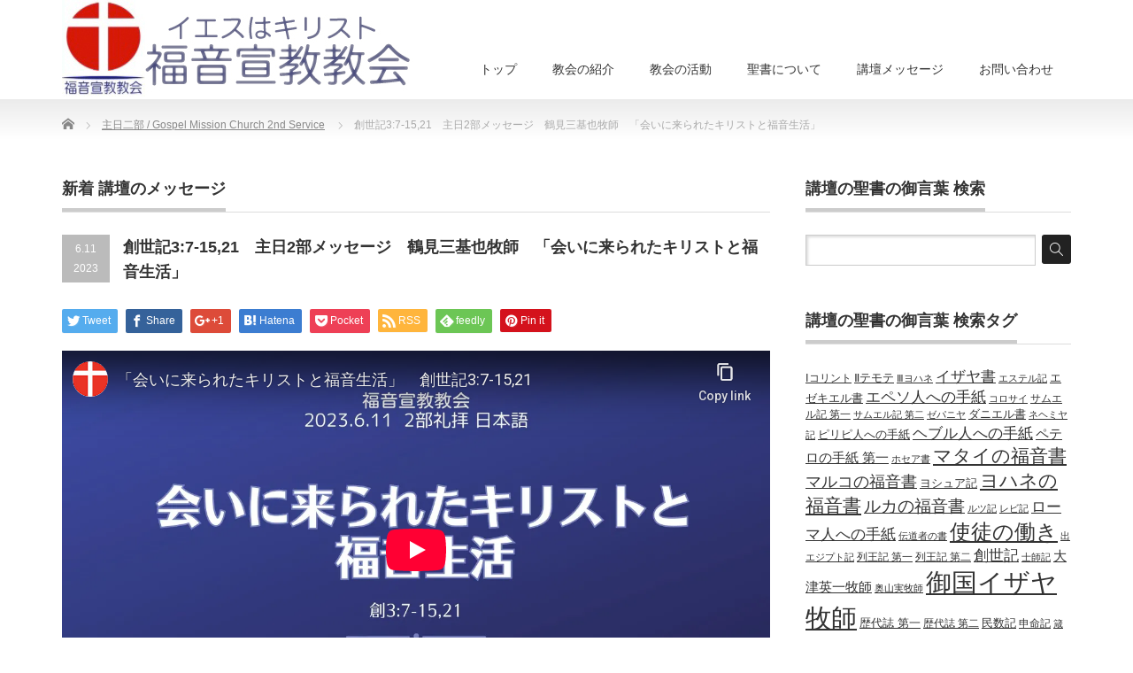

--- FILE ---
content_type: text/html; charset=UTF-8
request_url: https://gmcj.org/archives/9513
body_size: 72274
content:
<!DOCTYPE html PUBLIC "-//W3C//DTD XHTML 1.1//EN" "http://www.w3.org/TR/xhtml11/DTD/xhtml11.dtd">
<!--[if lt IE 9]><html xmlns="http://www.w3.org/1999/xhtml" class="ie"><![endif]-->
<!--[if (gt IE 9)|!(IE)]><!--><html xmlns="http://www.w3.org/1999/xhtml"><!--<![endif]-->
<head profile="http://gmpg.org/xfn/11">
<meta http-equiv="Content-Type" content="text/html; charset=UTF-8" />
<meta http-equiv="X-UA-Compatible" content="IE=edge,chrome=1" />
<meta name="viewport" content="width=device-width" />
<title>創世記3:7-15,21　主日2部メッセージ　鶴見三基也牧師　「会いに来られたキリストと福音生活」 | [イエスはキリスト] 福音宣教教会</title>
<meta name="description" content="3:7 このようにして、ふたりの目は開かれ、それで彼らは自分たちが裸であることを知った。そこで、彼らは、いちじくの葉をつづり合わせて、自分たちの腰のおおいを作った。" />
<link rel="alternate" type="application/rss+xml" title="[イエスはキリスト] 福音宣教教会 RSS Feed" href="https://gmcj.org/feed" />
<link rel="alternate" type="application/atom+xml" title="[イエスはキリスト] 福音宣教教会 Atom Feed" href="https://gmcj.org/feed/atom" />
<link rel="pingback" href="https://gmcj.org/xmlrpc.php" />


<meta name='robots' content='max-image-preview:large' />
	<style>img:is([sizes="auto" i], [sizes^="auto," i]) { contain-intrinsic-size: 3000px 1500px }</style>
	<script type="text/javascript">
/* <![CDATA[ */
window._wpemojiSettings = {"baseUrl":"https:\/\/s.w.org\/images\/core\/emoji\/16.0.1\/72x72\/","ext":".png","svgUrl":"https:\/\/s.w.org\/images\/core\/emoji\/16.0.1\/svg\/","svgExt":".svg","source":{"concatemoji":"https:\/\/gmcj.org\/wp-includes\/js\/wp-emoji-release.min.js?ver=6.8.3"}};
/*! This file is auto-generated */
!function(s,n){var o,i,e;function c(e){try{var t={supportTests:e,timestamp:(new Date).valueOf()};sessionStorage.setItem(o,JSON.stringify(t))}catch(e){}}function p(e,t,n){e.clearRect(0,0,e.canvas.width,e.canvas.height),e.fillText(t,0,0);var t=new Uint32Array(e.getImageData(0,0,e.canvas.width,e.canvas.height).data),a=(e.clearRect(0,0,e.canvas.width,e.canvas.height),e.fillText(n,0,0),new Uint32Array(e.getImageData(0,0,e.canvas.width,e.canvas.height).data));return t.every(function(e,t){return e===a[t]})}function u(e,t){e.clearRect(0,0,e.canvas.width,e.canvas.height),e.fillText(t,0,0);for(var n=e.getImageData(16,16,1,1),a=0;a<n.data.length;a++)if(0!==n.data[a])return!1;return!0}function f(e,t,n,a){switch(t){case"flag":return n(e,"\ud83c\udff3\ufe0f\u200d\u26a7\ufe0f","\ud83c\udff3\ufe0f\u200b\u26a7\ufe0f")?!1:!n(e,"\ud83c\udde8\ud83c\uddf6","\ud83c\udde8\u200b\ud83c\uddf6")&&!n(e,"\ud83c\udff4\udb40\udc67\udb40\udc62\udb40\udc65\udb40\udc6e\udb40\udc67\udb40\udc7f","\ud83c\udff4\u200b\udb40\udc67\u200b\udb40\udc62\u200b\udb40\udc65\u200b\udb40\udc6e\u200b\udb40\udc67\u200b\udb40\udc7f");case"emoji":return!a(e,"\ud83e\udedf")}return!1}function g(e,t,n,a){var r="undefined"!=typeof WorkerGlobalScope&&self instanceof WorkerGlobalScope?new OffscreenCanvas(300,150):s.createElement("canvas"),o=r.getContext("2d",{willReadFrequently:!0}),i=(o.textBaseline="top",o.font="600 32px Arial",{});return e.forEach(function(e){i[e]=t(o,e,n,a)}),i}function t(e){var t=s.createElement("script");t.src=e,t.defer=!0,s.head.appendChild(t)}"undefined"!=typeof Promise&&(o="wpEmojiSettingsSupports",i=["flag","emoji"],n.supports={everything:!0,everythingExceptFlag:!0},e=new Promise(function(e){s.addEventListener("DOMContentLoaded",e,{once:!0})}),new Promise(function(t){var n=function(){try{var e=JSON.parse(sessionStorage.getItem(o));if("object"==typeof e&&"number"==typeof e.timestamp&&(new Date).valueOf()<e.timestamp+604800&&"object"==typeof e.supportTests)return e.supportTests}catch(e){}return null}();if(!n){if("undefined"!=typeof Worker&&"undefined"!=typeof OffscreenCanvas&&"undefined"!=typeof URL&&URL.createObjectURL&&"undefined"!=typeof Blob)try{var e="postMessage("+g.toString()+"("+[JSON.stringify(i),f.toString(),p.toString(),u.toString()].join(",")+"));",a=new Blob([e],{type:"text/javascript"}),r=new Worker(URL.createObjectURL(a),{name:"wpTestEmojiSupports"});return void(r.onmessage=function(e){c(n=e.data),r.terminate(),t(n)})}catch(e){}c(n=g(i,f,p,u))}t(n)}).then(function(e){for(var t in e)n.supports[t]=e[t],n.supports.everything=n.supports.everything&&n.supports[t],"flag"!==t&&(n.supports.everythingExceptFlag=n.supports.everythingExceptFlag&&n.supports[t]);n.supports.everythingExceptFlag=n.supports.everythingExceptFlag&&!n.supports.flag,n.DOMReady=!1,n.readyCallback=function(){n.DOMReady=!0}}).then(function(){return e}).then(function(){var e;n.supports.everything||(n.readyCallback(),(e=n.source||{}).concatemoji?t(e.concatemoji):e.wpemoji&&e.twemoji&&(t(e.twemoji),t(e.wpemoji)))}))}((window,document),window._wpemojiSettings);
/* ]]> */
</script>
<style id='wp-emoji-styles-inline-css' type='text/css'>

	img.wp-smiley, img.emoji {
		display: inline !important;
		border: none !important;
		box-shadow: none !important;
		height: 1em !important;
		width: 1em !important;
		margin: 0 0.07em !important;
		vertical-align: -0.1em !important;
		background: none !important;
		padding: 0 !important;
	}
</style>
<link rel='stylesheet' id='wp-block-library-css' href='https://gmcj.org/wp-includes/css/dist/block-library/style.min.css?ver=6.8.3' type='text/css' media='all' />
<style id='classic-theme-styles-inline-css' type='text/css'>
/*! This file is auto-generated */
.wp-block-button__link{color:#fff;background-color:#32373c;border-radius:9999px;box-shadow:none;text-decoration:none;padding:calc(.667em + 2px) calc(1.333em + 2px);font-size:1.125em}.wp-block-file__button{background:#32373c;color:#fff;text-decoration:none}
</style>
<style id='global-styles-inline-css' type='text/css'>
:root{--wp--preset--aspect-ratio--square: 1;--wp--preset--aspect-ratio--4-3: 4/3;--wp--preset--aspect-ratio--3-4: 3/4;--wp--preset--aspect-ratio--3-2: 3/2;--wp--preset--aspect-ratio--2-3: 2/3;--wp--preset--aspect-ratio--16-9: 16/9;--wp--preset--aspect-ratio--9-16: 9/16;--wp--preset--color--black: #000000;--wp--preset--color--cyan-bluish-gray: #abb8c3;--wp--preset--color--white: #ffffff;--wp--preset--color--pale-pink: #f78da7;--wp--preset--color--vivid-red: #cf2e2e;--wp--preset--color--luminous-vivid-orange: #ff6900;--wp--preset--color--luminous-vivid-amber: #fcb900;--wp--preset--color--light-green-cyan: #7bdcb5;--wp--preset--color--vivid-green-cyan: #00d084;--wp--preset--color--pale-cyan-blue: #8ed1fc;--wp--preset--color--vivid-cyan-blue: #0693e3;--wp--preset--color--vivid-purple: #9b51e0;--wp--preset--gradient--vivid-cyan-blue-to-vivid-purple: linear-gradient(135deg,rgba(6,147,227,1) 0%,rgb(155,81,224) 100%);--wp--preset--gradient--light-green-cyan-to-vivid-green-cyan: linear-gradient(135deg,rgb(122,220,180) 0%,rgb(0,208,130) 100%);--wp--preset--gradient--luminous-vivid-amber-to-luminous-vivid-orange: linear-gradient(135deg,rgba(252,185,0,1) 0%,rgba(255,105,0,1) 100%);--wp--preset--gradient--luminous-vivid-orange-to-vivid-red: linear-gradient(135deg,rgba(255,105,0,1) 0%,rgb(207,46,46) 100%);--wp--preset--gradient--very-light-gray-to-cyan-bluish-gray: linear-gradient(135deg,rgb(238,238,238) 0%,rgb(169,184,195) 100%);--wp--preset--gradient--cool-to-warm-spectrum: linear-gradient(135deg,rgb(74,234,220) 0%,rgb(151,120,209) 20%,rgb(207,42,186) 40%,rgb(238,44,130) 60%,rgb(251,105,98) 80%,rgb(254,248,76) 100%);--wp--preset--gradient--blush-light-purple: linear-gradient(135deg,rgb(255,206,236) 0%,rgb(152,150,240) 100%);--wp--preset--gradient--blush-bordeaux: linear-gradient(135deg,rgb(254,205,165) 0%,rgb(254,45,45) 50%,rgb(107,0,62) 100%);--wp--preset--gradient--luminous-dusk: linear-gradient(135deg,rgb(255,203,112) 0%,rgb(199,81,192) 50%,rgb(65,88,208) 100%);--wp--preset--gradient--pale-ocean: linear-gradient(135deg,rgb(255,245,203) 0%,rgb(182,227,212) 50%,rgb(51,167,181) 100%);--wp--preset--gradient--electric-grass: linear-gradient(135deg,rgb(202,248,128) 0%,rgb(113,206,126) 100%);--wp--preset--gradient--midnight: linear-gradient(135deg,rgb(2,3,129) 0%,rgb(40,116,252) 100%);--wp--preset--font-size--small: 13px;--wp--preset--font-size--medium: 20px;--wp--preset--font-size--large: 36px;--wp--preset--font-size--x-large: 42px;--wp--preset--spacing--20: 0.44rem;--wp--preset--spacing--30: 0.67rem;--wp--preset--spacing--40: 1rem;--wp--preset--spacing--50: 1.5rem;--wp--preset--spacing--60: 2.25rem;--wp--preset--spacing--70: 3.38rem;--wp--preset--spacing--80: 5.06rem;--wp--preset--shadow--natural: 6px 6px 9px rgba(0, 0, 0, 0.2);--wp--preset--shadow--deep: 12px 12px 50px rgba(0, 0, 0, 0.4);--wp--preset--shadow--sharp: 6px 6px 0px rgba(0, 0, 0, 0.2);--wp--preset--shadow--outlined: 6px 6px 0px -3px rgba(255, 255, 255, 1), 6px 6px rgba(0, 0, 0, 1);--wp--preset--shadow--crisp: 6px 6px 0px rgba(0, 0, 0, 1);}:where(.is-layout-flex){gap: 0.5em;}:where(.is-layout-grid){gap: 0.5em;}body .is-layout-flex{display: flex;}.is-layout-flex{flex-wrap: wrap;align-items: center;}.is-layout-flex > :is(*, div){margin: 0;}body .is-layout-grid{display: grid;}.is-layout-grid > :is(*, div){margin: 0;}:where(.wp-block-columns.is-layout-flex){gap: 2em;}:where(.wp-block-columns.is-layout-grid){gap: 2em;}:where(.wp-block-post-template.is-layout-flex){gap: 1.25em;}:where(.wp-block-post-template.is-layout-grid){gap: 1.25em;}.has-black-color{color: var(--wp--preset--color--black) !important;}.has-cyan-bluish-gray-color{color: var(--wp--preset--color--cyan-bluish-gray) !important;}.has-white-color{color: var(--wp--preset--color--white) !important;}.has-pale-pink-color{color: var(--wp--preset--color--pale-pink) !important;}.has-vivid-red-color{color: var(--wp--preset--color--vivid-red) !important;}.has-luminous-vivid-orange-color{color: var(--wp--preset--color--luminous-vivid-orange) !important;}.has-luminous-vivid-amber-color{color: var(--wp--preset--color--luminous-vivid-amber) !important;}.has-light-green-cyan-color{color: var(--wp--preset--color--light-green-cyan) !important;}.has-vivid-green-cyan-color{color: var(--wp--preset--color--vivid-green-cyan) !important;}.has-pale-cyan-blue-color{color: var(--wp--preset--color--pale-cyan-blue) !important;}.has-vivid-cyan-blue-color{color: var(--wp--preset--color--vivid-cyan-blue) !important;}.has-vivid-purple-color{color: var(--wp--preset--color--vivid-purple) !important;}.has-black-background-color{background-color: var(--wp--preset--color--black) !important;}.has-cyan-bluish-gray-background-color{background-color: var(--wp--preset--color--cyan-bluish-gray) !important;}.has-white-background-color{background-color: var(--wp--preset--color--white) !important;}.has-pale-pink-background-color{background-color: var(--wp--preset--color--pale-pink) !important;}.has-vivid-red-background-color{background-color: var(--wp--preset--color--vivid-red) !important;}.has-luminous-vivid-orange-background-color{background-color: var(--wp--preset--color--luminous-vivid-orange) !important;}.has-luminous-vivid-amber-background-color{background-color: var(--wp--preset--color--luminous-vivid-amber) !important;}.has-light-green-cyan-background-color{background-color: var(--wp--preset--color--light-green-cyan) !important;}.has-vivid-green-cyan-background-color{background-color: var(--wp--preset--color--vivid-green-cyan) !important;}.has-pale-cyan-blue-background-color{background-color: var(--wp--preset--color--pale-cyan-blue) !important;}.has-vivid-cyan-blue-background-color{background-color: var(--wp--preset--color--vivid-cyan-blue) !important;}.has-vivid-purple-background-color{background-color: var(--wp--preset--color--vivid-purple) !important;}.has-black-border-color{border-color: var(--wp--preset--color--black) !important;}.has-cyan-bluish-gray-border-color{border-color: var(--wp--preset--color--cyan-bluish-gray) !important;}.has-white-border-color{border-color: var(--wp--preset--color--white) !important;}.has-pale-pink-border-color{border-color: var(--wp--preset--color--pale-pink) !important;}.has-vivid-red-border-color{border-color: var(--wp--preset--color--vivid-red) !important;}.has-luminous-vivid-orange-border-color{border-color: var(--wp--preset--color--luminous-vivid-orange) !important;}.has-luminous-vivid-amber-border-color{border-color: var(--wp--preset--color--luminous-vivid-amber) !important;}.has-light-green-cyan-border-color{border-color: var(--wp--preset--color--light-green-cyan) !important;}.has-vivid-green-cyan-border-color{border-color: var(--wp--preset--color--vivid-green-cyan) !important;}.has-pale-cyan-blue-border-color{border-color: var(--wp--preset--color--pale-cyan-blue) !important;}.has-vivid-cyan-blue-border-color{border-color: var(--wp--preset--color--vivid-cyan-blue) !important;}.has-vivid-purple-border-color{border-color: var(--wp--preset--color--vivid-purple) !important;}.has-vivid-cyan-blue-to-vivid-purple-gradient-background{background: var(--wp--preset--gradient--vivid-cyan-blue-to-vivid-purple) !important;}.has-light-green-cyan-to-vivid-green-cyan-gradient-background{background: var(--wp--preset--gradient--light-green-cyan-to-vivid-green-cyan) !important;}.has-luminous-vivid-amber-to-luminous-vivid-orange-gradient-background{background: var(--wp--preset--gradient--luminous-vivid-amber-to-luminous-vivid-orange) !important;}.has-luminous-vivid-orange-to-vivid-red-gradient-background{background: var(--wp--preset--gradient--luminous-vivid-orange-to-vivid-red) !important;}.has-very-light-gray-to-cyan-bluish-gray-gradient-background{background: var(--wp--preset--gradient--very-light-gray-to-cyan-bluish-gray) !important;}.has-cool-to-warm-spectrum-gradient-background{background: var(--wp--preset--gradient--cool-to-warm-spectrum) !important;}.has-blush-light-purple-gradient-background{background: var(--wp--preset--gradient--blush-light-purple) !important;}.has-blush-bordeaux-gradient-background{background: var(--wp--preset--gradient--blush-bordeaux) !important;}.has-luminous-dusk-gradient-background{background: var(--wp--preset--gradient--luminous-dusk) !important;}.has-pale-ocean-gradient-background{background: var(--wp--preset--gradient--pale-ocean) !important;}.has-electric-grass-gradient-background{background: var(--wp--preset--gradient--electric-grass) !important;}.has-midnight-gradient-background{background: var(--wp--preset--gradient--midnight) !important;}.has-small-font-size{font-size: var(--wp--preset--font-size--small) !important;}.has-medium-font-size{font-size: var(--wp--preset--font-size--medium) !important;}.has-large-font-size{font-size: var(--wp--preset--font-size--large) !important;}.has-x-large-font-size{font-size: var(--wp--preset--font-size--x-large) !important;}
:where(.wp-block-post-template.is-layout-flex){gap: 1.25em;}:where(.wp-block-post-template.is-layout-grid){gap: 1.25em;}
:where(.wp-block-columns.is-layout-flex){gap: 2em;}:where(.wp-block-columns.is-layout-grid){gap: 2em;}
:root :where(.wp-block-pullquote){font-size: 1.5em;line-height: 1.6;}
</style>
<link rel='stylesheet' id='arve-css' href='https://gmcj.org/wp-content/plugins/advanced-responsive-video-embedder/build/main.css?ver=755e5bf2bfafc15e7cc1' type='text/css' media='all' />
<link rel='stylesheet' id='contact-form-7-css' href='https://gmcj.org/wp-content/plugins/contact-form-7/includes/css/styles.css?ver=5.9.8' type='text/css' media='all' />
<link rel='stylesheet' id='foobox-free-min-css' href='https://gmcj.org/wp-content/plugins/foobox-image-lightbox/free/css/foobox.free.min.css?ver=2.7.32' type='text/css' media='all' />
<link rel='stylesheet' id='tablepress-default-css' href='https://gmcj.org/wp-content/plugins/tablepress/css/build/default.css?ver=2.4.2' type='text/css' media='all' />
<script type="text/javascript" src="https://gmcj.org/wp-includes/js/jquery/jquery.min.js?ver=3.7.1" id="jquery-core-js"></script>
<script type="text/javascript" src="https://gmcj.org/wp-includes/js/jquery/jquery-migrate.min.js?ver=3.4.1" id="jquery-migrate-js"></script>
<script type="text/javascript" id="foobox-free-min-js-before">
/* <![CDATA[ */
/* Run FooBox FREE (v2.7.32) */
var FOOBOX = window.FOOBOX = {
	ready: true,
	disableOthers: false,
	o: {wordpress: { enabled: true }, countMessage:'image %index of %total', captions: { dataTitle: ["captionTitle","title"], dataDesc: ["captionDesc","description"] }, rel: '', excludes:'.fbx-link,.nofoobox,.nolightbox,a[href*="pinterest.com/pin/create/button/"]', affiliate : { enabled: false }},
	selectors: [
		".foogallery-container.foogallery-lightbox-foobox", ".foogallery-container.foogallery-lightbox-foobox-free", ".gallery", ".wp-block-gallery", ".wp-caption", ".wp-block-image", "a:has(img[class*=wp-image-])", ".foobox"
	],
	pre: function( $ ){
		// Custom JavaScript (Pre)
		
	},
	post: function( $ ){
		// Custom JavaScript (Post)
		
		// Custom Captions Code
		
	},
	custom: function( $ ){
		// Custom Extra JS
		
	}
};
/* ]]> */
</script>
<script type="text/javascript" src="https://gmcj.org/wp-content/plugins/foobox-image-lightbox/free/js/foobox.free.min.js?ver=2.7.32" id="foobox-free-min-js"></script>
<link rel="https://api.w.org/" href="https://gmcj.org/wp-json/" /><link rel="alternate" title="JSON" type="application/json" href="https://gmcj.org/wp-json/wp/v2/posts/9513" /><link rel="canonical" href="https://gmcj.org/archives/9513" />
<link rel='shortlink' href='https://gmcj.org/?p=9513' />
<link rel="alternate" title="oEmbed (JSON)" type="application/json+oembed" href="https://gmcj.org/wp-json/oembed/1.0/embed?url=https%3A%2F%2Fgmcj.org%2Farchives%2F9513" />
<link rel="alternate" title="oEmbed (XML)" type="text/xml+oembed" href="https://gmcj.org/wp-json/oembed/1.0/embed?url=https%3A%2F%2Fgmcj.org%2Farchives%2F9513&#038;format=xml" />
<link rel="icon" href="https://gmcj.org/wp-content/uploads/2016/07/cropped-logo_ico-1-32x32.jpg" sizes="32x32" />
<link rel="icon" href="https://gmcj.org/wp-content/uploads/2016/07/cropped-logo_ico-1-192x192.jpg" sizes="192x192" />
<link rel="apple-touch-icon" href="https://gmcj.org/wp-content/uploads/2016/07/cropped-logo_ico-1-180x180.jpg" />
<meta name="msapplication-TileImage" content="https://gmcj.org/wp-content/uploads/2016/07/cropped-logo_ico-1-270x270.jpg" />

<link rel="stylesheet" href="https://gmcj.org/wp-content/themes/precious_tcd019/style.css?ver=3.2" type="text/css" />
<link rel="stylesheet" href="https://gmcj.org/wp-content/themes/precious_tcd019/comment-style.css?ver=3.2" type="text/css" />

<link rel="stylesheet" media="screen and (min-width:771px)" href="https://gmcj.org/wp-content/themes/precious_tcd019/style_pc.css?ver=3.2" type="text/css" />
<link rel="stylesheet" media="screen and (max-width:770px)" href="https://gmcj.org/wp-content/themes/precious_tcd019/style_sp.css?ver=3.2" type="text/css" />
<link rel="stylesheet" media="screen and (max-width:770px)" href="https://gmcj.org/wp-content/themes/precious_tcd019/footer-bar/footer-bar.css?ver=?ver=3.2">

<link rel="stylesheet" href="https://gmcj.org/wp-content/themes/precious_tcd019/japanese.css?ver=3.2" type="text/css" />

<script type="text/javascript" src="https://gmcj.org/wp-content/themes/precious_tcd019/js/jscript.js?ver=3.2"></script>
<script type="text/javascript" src="https://gmcj.org/wp-content/themes/precious_tcd019/js/scroll.js?ver=3.2"></script>
<script type="text/javascript" src="https://gmcj.org/wp-content/themes/precious_tcd019/js/comment.js?ver=3.2"></script>
<script type="text/javascript" src="https://gmcj.org/wp-content/themes/precious_tcd019/js/rollover.js?ver=3.2"></script>
<!--[if lt IE 9]>
<link id="stylesheet" rel="stylesheet" href="https://gmcj.org/wp-content/themes/precious_tcd019/style_pc.css?ver=3.2" type="text/css" />
<script type="text/javascript" src="https://gmcj.org/wp-content/themes/precious_tcd019/js/ie.js?ver=3.2"></script>
<link rel="stylesheet" href="https://gmcj.org/wp-content/themes/precious_tcd019/ie.css" type="text/css" />
<![endif]-->

<style type="text/css">
.post p { font-size:14px; }

a:hover { color:#00A2D9; }

.page_navi a:hover, #post_pagination a:hover, #wp-calendar td a:hover, .pc #return_top:hover,
 #wp-calendar #prev a:hover, #wp-calendar #next a:hover, #footer #wp-calendar td a:hover, .widget_search #search-btn input:hover, .widget_search #searchsubmit:hover, .tcdw_category_list_widget a:hover, .tcdw_news_list_widget .month, .tcd_menu_widget a:hover, .tcd_menu_widget li.current-menu-item a, #submit_comment:hover, .google_search #search_button:hover
  { background-color:#00A2D9; }

#guest_info input:focus, #comment_textarea textarea:focus
  { border-color:#00A2D9; }



</style>



</head>
<body class="wp-singular post-template-default single single-post postid-9513 single-format-standard wp-theme-precious_tcd019">

 <div id="header_wrap">
  <div id="header" class="clearfix">

   <!-- logo -->
   <h1 id="logo_image" style="top:0px; left:0px;"><a href=" https://gmcj.org/" title="[イエスはキリスト] 福音宣教教会"><img src="https://gmcj.org/wp-content/uploads/tcd-w/logo.jpg?1769247684" alt="[イエスはキリスト] 福音宣教教会" title="[イエスはキリスト] 福音宣教教会" /></a></h1>

   <!-- global menu -->
   <a href="#" class="menu_button"></a>
   <div id="global_menu" class="clearfix">
    <ul id="menu-%e3%83%a1%e3%82%a4%e3%83%b3%e3%83%a1%e3%83%8b%e3%83%a5%e3%83%bc" class="menu"><li id="menu-item-18" class="menu-item menu-item-type-custom menu-item-object-custom menu-item-home menu-item-has-children menu-item-18"><a href="http://gmcj.org">トップ</a>
<ul class="sub-menu">
	<li id="menu-item-2079" class="menu-item menu-item-type-post_type menu-item-object-page menu-item-2079"><a href="https://gmcj.org/shinkou-kokuhaku">福音宣教教会の信仰告白/ Gospel Mission Church in Japan  Confession of Faith</a></li>
</ul>
</li>
<li id="menu-item-22" class="menu-item menu-item-type-custom menu-item-object-custom menu-item-has-children menu-item-22"><a href="http://gmcj.org/about/">教会の紹介</a>
<ul class="sub-menu">
	<li id="menu-item-25" class="menu-item menu-item-type-post_type menu-item-object-page menu-item-25"><a href="https://gmcj.org/greet">主管牧師ご挨拶 / Greetings from the chairman  of  Gospel mission church  in Japan</a></li>
	<li id="menu-item-2161" class="menu-item menu-item-type-post_type menu-item-object-page menu-item-2161"><a href="https://gmcj.org/fukukyoushokusha">副教職者紹介 / Assistant Paster Introduction of  Gospel mission  church in Japan</a></li>
	<li id="menu-item-36" class="menu-item menu-item-type-post_type menu-item-object-page menu-item-36"><a href="https://gmcj.org/churches">国内と海外の教会について / About  Gospel Mission  Churches in Japan and Overseas</a></li>
	<li id="menu-item-2597" class="menu-item menu-item-type-post_type menu-item-object-page menu-item-2597"><a href="https://gmcj.org/church-map">福音宣教教会マップ</a></li>
	<li id="menu-item-33" class="menu-item menu-item-type-post_type menu-item-object-page menu-item-33"><a href="https://gmcj.org/information">礼拝・集会のご案内 / Gospel Mission Church Worship and Meeting Information</a></li>
	<li id="menu-item-2763" class="menu-item menu-item-type-post_type menu-item-object-page menu-item-2763"><a href="https://gmcj.org/itan-hanbetsu">異端を明確に判別する方法</a></li>
	<li id="menu-item-1360" class="menu-item menu-item-type-post_type menu-item-object-page menu-item-1360"><a href="https://gmcj.org/history">福音宣教教会沿革 /  History  of  Gospel Mission Church in Japan /복음선교교회 연혁</a></li>
</ul>
</li>
<li id="menu-item-99" class="menu-item menu-item-type-custom menu-item-object-custom menu-item-has-children menu-item-99"><a href="http://gmcj.org/archives/product">教会の活動</a>
<ul class="sub-menu">
	<li id="menu-item-105" class="menu-item menu-item-type-custom menu-item-object-custom menu-item-105"><a href="http://gmcj.org/archives/product-cat/mission">宣教活動</a></li>
	<li id="menu-item-135" class="menu-item menu-item-type-custom menu-item-object-custom menu-item-135"><a href="http://gmcj.org/archives/product-cat/school">日本神学校</a></li>
	<li id="menu-item-244" class="menu-item menu-item-type-custom menu-item-object-custom menu-item-244"><a href="http://gmcj.org/archives/product-cat/remnant">きりかぶ幼稚園</a></li>
	<li id="menu-item-245" class="menu-item menu-item-type-custom menu-item-object-custom menu-item-245"><a href="http://gmcj.org/archives/product-cat/event">イベント・行事</a></li>
	<li id="menu-item-1362" class="menu-item menu-item-type-custom menu-item-object-custom menu-item-1362"><a href="http://gmcj.org/archives/product-cat/videos">映像資料</a></li>
	<li id="menu-item-3437" class="menu-item menu-item-type-post_type menu-item-object-page menu-item-3437"><a href="https://gmcj.org/message/%e4%bc%9d%e9%81%93%e8%b3%87%e6%96%99">伝道資料 / Evangelistic materials  of  Gospel Mission Church in Japan  / 복음선교교회 전도 자료</a></li>
	<li id="menu-item-5992" class="menu-item menu-item-type-post_type menu-item-object-page menu-item-5992"><a href="https://gmcj.org/message/%e3%81%93%e3%81%a9%e3%82%82%e8%b3%87%e6%96%99">こども資料（創世記～黙示録まで）Children&#8217;s materials of Gospel Mission Church in Japan</a></li>
</ul>
</li>
<li id="menu-item-41" class="menu-item menu-item-type-custom menu-item-object-custom menu-item-has-children menu-item-41"><a href="http://gmcj.org/goodnews">聖書について</a>
<ul class="sub-menu">
	<li id="menu-item-51" class="menu-item menu-item-type-post_type menu-item-object-page menu-item-51"><a href="https://gmcj.org/goodnews">この世で一番良い知らせ / Gospel news of  Gospel mission church</a></li>
	<li id="menu-item-748" class="menu-item menu-item-type-post_type menu-item-object-page menu-item-748"><a href="https://gmcj.org/message">心に残る聖書の御言葉</a></li>
	<li id="menu-item-1565" class="menu-item menu-item-type-custom menu-item-object-custom menu-item-1565"><a href="http://gmcj.org/archives/category/fukuin-oshirase">福音のお知らせ</a></li>
</ul>
</li>
<li id="menu-item-42" class="menu-item menu-item-type-custom menu-item-object-custom menu-item-has-children menu-item-42"><a href="http://gmcj.org/?s=福音宣教教会">講壇メッセージ</a>
<ul class="sub-menu">
	<li id="menu-item-47" class="menu-item menu-item-type-taxonomy menu-item-object-category current-post-ancestor current-menu-parent current-post-parent menu-item-47"><a href="https://gmcj.org/archives/category/message02">主日二部メッセージ</a></li>
	<li id="menu-item-48" class="menu-item menu-item-type-taxonomy menu-item-object-category menu-item-48"><a href="https://gmcj.org/archives/category/message03">主日三部メッセージ</a></li>
	<li id="menu-item-235" class="menu-item menu-item-type-taxonomy menu-item-object-category menu-item-235"><a href="https://gmcj.org/archives/category/message04">主日四部メッセージ</a></li>
	<li id="menu-item-79" class="menu-item menu-item-type-taxonomy menu-item-object-category menu-item-79"><a href="https://gmcj.org/archives/category/message06">水曜礼拝 / Gospel Mission Church Wednessday Service</a></li>
	<li id="menu-item-526" class="menu-item menu-item-type-taxonomy menu-item-object-category menu-item-526"><a href="https://gmcj.org/archives/category/message05">修練会 / Gospel Mission Church retreat</a></li>
	<li id="menu-item-716" class="menu-item menu-item-type-custom menu-item-object-custom menu-item-716"><a href="http://gmcj.org/rtmp">ライブ映像 [youtube]</a></li>
</ul>
</li>
<li id="menu-item-55" class="menu-item menu-item-type-post_type menu-item-object-page menu-item-55"><a href="https://gmcj.org/contact">お問い合わせ</a></li>
</ul>   </div>

  </div><!-- END #header -->
 </div><!-- END #header_wrap -->

 
 <div id="main_contents_wrap">
  <div id="main_contents" class="clearfix">
    
        
<ul id="bread_crumb" class="clearfix">
 <li itemscope="itemscope" itemtype="http://data-vocabulary.org/Breadcrumb" class="home"><a itemprop="url" href="https://gmcj.org/"><span itemprop="title">Home</span></a></li>


 <li itemscope="itemscope" itemtype="http://data-vocabulary.org/Breadcrumb">
   <a itemprop="url" href="https://gmcj.org/archives/category/message02"><span itemprop="title">主日二部 / Gospel Mission Church 2nd Service</span></a>
     </li>
 <li class="last">創世記3:7-15,21　主日2部メッセージ　鶴見三基也牧師　「会いに来られたキリストと福音生活」</li>

</ul>
    
<div id="main_col">

 <h2 class="headline1"><span>新着 講壇のメッセージ</span></h2>

  
  <div id="post_title" class="clearfix">
   <p class="post_date"><span class="date">6.11</span><span class="month">2023</span></p>
   <h2>創世記3:7-15,21　主日2部メッセージ　鶴見三基也牧師　「会いに来られたキリストと福音生活」</h2>
  </div>

   <!-- sns button top -->
      <div style="clear:both;">
   
<!--Type1-->

<div id="share_top1">

 

<div class="sns">
<ul class="type1 clearfix">
<!--Twitterボタン-->
<li class="twitter">
<a href="http://twitter.com/share?text=%E5%89%B5%E4%B8%96%E8%A8%983%3A7-15%2C21%E3%80%80%E4%B8%BB%E6%97%A52%E9%83%A8%E3%83%A1%E3%83%83%E3%82%BB%E3%83%BC%E3%82%B8%E3%80%80%E9%B6%B4%E8%A6%8B%E4%B8%89%E5%9F%BA%E4%B9%9F%E7%89%A7%E5%B8%AB%E3%80%80%E3%80%8C%E4%BC%9A%E3%81%84%E3%81%AB%E6%9D%A5%E3%82%89%E3%82%8C%E3%81%9F%E3%82%AD%E3%83%AA%E3%82%B9%E3%83%88%E3%81%A8%E7%A6%8F%E9%9F%B3%E7%94%9F%E6%B4%BB%E3%80%8D&url=https%3A%2F%2Fgmcj.org%2Farchives%2F9513&via=&tw_p=tweetbutton&related=" onclick="javascript:window.open(this.href, '', 'menubar=no,toolbar=no,resizable=yes,scrollbars=yes,height=400,width=600');return false;"><i class="icon-twitter"></i><span class="ttl">Tweet</span><span class="share-count"></span></a></li>

<!--Facebookボタン-->
<li class="facebook">
<a href="//www.facebook.com/sharer/sharer.php?u=https://gmcj.org/archives/9513&amp;t=%E5%89%B5%E4%B8%96%E8%A8%983%3A7-15%2C21%E3%80%80%E4%B8%BB%E6%97%A52%E9%83%A8%E3%83%A1%E3%83%83%E3%82%BB%E3%83%BC%E3%82%B8%E3%80%80%E9%B6%B4%E8%A6%8B%E4%B8%89%E5%9F%BA%E4%B9%9F%E7%89%A7%E5%B8%AB%E3%80%80%E3%80%8C%E4%BC%9A%E3%81%84%E3%81%AB%E6%9D%A5%E3%82%89%E3%82%8C%E3%81%9F%E3%82%AD%E3%83%AA%E3%82%B9%E3%83%88%E3%81%A8%E7%A6%8F%E9%9F%B3%E7%94%9F%E6%B4%BB%E3%80%8D" class="facebook-btn-icon-link" target="blank" rel="nofollow"><i class="icon-facebook"></i><span class="ttl">Share</span><span class="share-count"></span></a></li>

<!--Google+ボタン-->
<li class="googleplus">
<a href="https://plus.google.com/share?url=https%3A%2F%2Fgmcj.org%2Farchives%2F9513" onclick="javascript:window.open(this.href, '', 'menubar=no,toolbar=no,resizable=yes,scrollbars=yes,height=600,width=500');return false;"><i class="icon-google-plus"></i><span class="ttl">+1</span><span class="share-count"></span></a></li>

<!--Hatebuボタン-->
<li class="hatebu">
<a href="http://b.hatena.ne.jp/add?mode=confirm&url=https%3A%2F%2Fgmcj.org%2Farchives%2F9513" onclick="javascript:window.open(this.href, '', 'menubar=no,toolbar=no,resizable=yes,scrollbars=yes,height=400,width=510');return false;" ><i class="icon-hatebu"></i><span class="ttl">Hatena</span><span class="share-count"></span></a></li>

<!--Pocketボタン-->
<li class="pocket">
<a href="http://getpocket.com/edit?url=https%3A%2F%2Fgmcj.org%2Farchives%2F9513&title=%E5%89%B5%E4%B8%96%E8%A8%983%3A7-15%2C21%E3%80%80%E4%B8%BB%E6%97%A52%E9%83%A8%E3%83%A1%E3%83%83%E3%82%BB%E3%83%BC%E3%82%B8%E3%80%80%E9%B6%B4%E8%A6%8B%E4%B8%89%E5%9F%BA%E4%B9%9F%E7%89%A7%E5%B8%AB%E3%80%80%E3%80%8C%E4%BC%9A%E3%81%84%E3%81%AB%E6%9D%A5%E3%82%89%E3%82%8C%E3%81%9F%E3%82%AD%E3%83%AA%E3%82%B9%E3%83%88%E3%81%A8%E7%A6%8F%E9%9F%B3%E7%94%9F%E6%B4%BB%E3%80%8D" target="blank"><i class="icon-pocket"></i><span class="ttl">Pocket</span><span class="share-count"></span></a></li>

<!--RSSボタン-->
<li class="rss">
<a href="https://gmcj.org/feed" target="blank"><i class="icon-rss"></i><span class="ttl">RSS</span></a></li>

<!--Feedlyボタン-->
<li class="feedly">
<a href="http://feedly.com/index.html#subscription%2Ffeed%2Fhttps://gmcj.org/feed" target="blank"><i class="icon-feedly"></i><span class="ttl">feedly</span><span class="share-count"></span></a></li>

<!--Pinterestボタン-->
<li class="pinterest">
<a rel="nofollow" target="_blank" href="https://www.pinterest.com/pin/create/button/?url=https%3A%2F%2Fgmcj.org%2Farchives%2F9513&media=&description=%E5%89%B5%E4%B8%96%E8%A8%983%3A7-15%2C21%E3%80%80%E4%B8%BB%E6%97%A52%E9%83%A8%E3%83%A1%E3%83%83%E3%82%BB%E3%83%BC%E3%82%B8%E3%80%80%E9%B6%B4%E8%A6%8B%E4%B8%89%E5%9F%BA%E4%B9%9F%E7%89%A7%E5%B8%AB%E3%80%80%E3%80%8C%E4%BC%9A%E3%81%84%E3%81%AB%E6%9D%A5%E3%82%89%E3%82%8C%E3%81%9F%E3%82%AD%E3%83%AA%E3%82%B9%E3%83%88%E3%81%A8%E7%A6%8F%E9%9F%B3%E7%94%9F%E6%B4%BB%E3%80%8D"><i class="icon-pinterest"></i><span class="ttl">Pin&nbsp;it</span></a></li>

</ul>
</div>

</div>


<!--Type2-->

<!--Type3-->

<!--Type4-->

<!--Type5-->
   </div>
      <!-- /sns button top -->

  <div class="post clearfix">
      <div class="arve aligncenter" data-mode="normal" data-oembed="1" data-provider="youtube" id="arve-youtube-la3bp69h63s" style="max-width:800px;">
<div class="arve-inner">
<div class="arve-embed arve-embed--has-aspect-ratio" style="aspect-ratio: 500 / 281">
<span class="arve-ar" style="padding-top:56.200000%"></span><iframe credentialless referrerpolicy="strict-origin-when-cross-origin" allow="accelerometer &#039;none&#039;;ambient-light-sensor &#039;none&#039;;autoplay &#039;none&#039;;battery &#039;none&#039;;bluetooth &#039;none&#039;;browsing-topics &#039;none&#039;;camera &#039;none&#039;;ch-ua &#039;none&#039;;clipboard-read &#039;none&#039;;clipboard-write;display-capture &#039;none&#039;;document-domain &#039;none&#039;;domain-agent &#039;none&#039;;encrypted-media &#039;none&#039;;execution-while-not-rendered &#039;none&#039;;execution-while-out-of-viewport &#039;none&#039;;gamepad &#039;none&#039;;geolocation &#039;none&#039;;gyroscope &#039;none&#039;;hid &#039;none&#039;;identity-credentials-get &#039;none&#039;;idle-detection &#039;none&#039;;keyboard-map &#039;none&#039;;local-fonts &#039;none&#039;;magnetometer &#039;none&#039;;microphone &#039;none&#039;;midi &#039;none&#039;;navigation-override &#039;none&#039;;otp-credentials &#039;none&#039;;payment &#039;none&#039;;picture-in-picture;publickey-credentials-create &#039;none&#039;;publickey-credentials-get &#039;none&#039;;screen-wake-lock &#039;none&#039;;serial &#039;none&#039;;speaker-selection;sync-xhr &#039;none&#039;;usb &#039;none&#039;;web-share;window-management &#039;none&#039;;xr-spatial-tracking &#039;none&#039;;" allowfullscreen class="arve-iframe fitvidsignore" data-arve="arve-youtube-la3bp69h63s" data-src-no-ap="https://www.youtube-nocookie.com/embed/La3Bp69h63s?feature=oembed&amp;iv_load_policy=3&amp;modestbranding=1&amp;rel=0&amp;autohide=1&amp;playsinline=0&amp;autoplay=0" frameborder="0" height="449.6" name sandbox="allow-scripts allow-same-origin allow-presentation allow-popups allow-popups-to-escape-sandbox" scrolling="no" src="https://www.youtube-nocookie.com/embed/La3Bp69h63s?feature=oembed&#038;iv_load_policy=3&#038;modestbranding=1&#038;rel=0&#038;autohide=1&#038;playsinline=0&#038;autoplay=0" width="800" title loading="lazy"></iframe>

</div>

</div>
<script type="application/ld+json">{"@context":"http:\/\/schema.org\/","@id":"https:\/\/gmcj.org\/archives\/9513#arve-youtube-la3bp69h63s","type":"VideoObject","embedURL":"https:\/\/www.youtube-nocookie.com\/embed\/La3Bp69h63s?feature=oembed&iv_load_policy=3&modestbranding=1&rel=0&autohide=1&playsinline=0&autoplay=0"}</script>
</div>

<p><a href="https://gmcj.org/wp-content/uploads/2023/06/20230611_2.mp3">[音声ダウンロード]</a></p>
<p><a href="https://gmcj.org/wp-content/uploads/2023/06/2023.6.11講壇.pdf">[レジュメダウンロード]</a></p>
<p style="font-weight: 400;">3:7 このようにして、ふたりの目は開かれ、それで彼らは自分たちが裸であることを知った。そこで、彼らは、いちじくの葉をつづり合わせて、自分たちの腰のおおいを作った。<br />
3:8 そよ風の吹くころ、彼らは園を歩き回られる神である主の声を聞いた。それで人とその妻は、神である主の御顔を避けて園の木の間に身を隠した。<br />
3:9 神である主は、人に呼びかけ、彼に仰せられた。「あなたは、どこにいるのか。」<br />
3:10 彼は答えた。「私は園で、あなたの声を聞きました。それで私は裸なので、恐れて、隠れました。」<br />
3:11 すると、仰せになった。「あなたが裸であるのを、だれがあなたに教えたのか。あなたは、食べてはならない、と命じておいた木から食べたのか。」<br />
3:12 人は言った。「あなたが私のそばに置かれたこの女が、あの木から取って私にくれたので、私は食べたのです。」<br />
3:13 そこで、神である主は女に仰せられた。「あなたは、いったいなんということをしたのか。」女は答えた。「蛇が私を惑わしたのです。それで私は食べたのです。」<br />
3:14 神である主は蛇に仰せられた。「おまえが、こんな事をしたので、おまえは、あらゆる家畜、あらゆる野の獣よりものろわれる。おまえは、一生、腹ばいで歩き、ちりを食べなければならない。<br />
3:15 わたしは、おまえと女との間に、また、おまえの子孫と女の子孫との間に、敵意を置く。彼は、おまえの頭を踏み砕き、おまえは、彼のかかとにかみつく。」</p>
<p>3:21 神である主は、アダムとその妻のために、皮の衣を作り、彼らに着せてくださった。</p>

     </div><!-- END .post -->

    <div id="post_meta" class="clearfix">
      <ul id="meta">
            <li class="meta_category"><a href="https://gmcj.org/archives/category/message02" rel="category tag">主日二部 / Gospel Mission Church 2nd Service</a></li>    <li class="meta_tag"><a href="https://gmcj.org/archives/tag/tag001" rel="tag">創世記</a>, <a href="https://gmcj.org/archives/tag/%e9%b6%b4%e8%a6%8b%e4%b8%89%e5%9f%ba%e4%b9%9f%e7%89%a7%e5%b8%ab" rel="tag">鶴見三基也牧師</a></li>   </ul>
     </div>
     <!-- sns button bottom -->
      <div style="margin:-20px 0 20px;">
   
<!--Type1-->

<div id="share_top1">

 

<div class="sns">
<ul class="type1 clearfix">
<!--Twitterボタン-->
<li class="twitter">
<a href="http://twitter.com/share?text=%E5%89%B5%E4%B8%96%E8%A8%983%3A7-15%2C21%E3%80%80%E4%B8%BB%E6%97%A52%E9%83%A8%E3%83%A1%E3%83%83%E3%82%BB%E3%83%BC%E3%82%B8%E3%80%80%E9%B6%B4%E8%A6%8B%E4%B8%89%E5%9F%BA%E4%B9%9F%E7%89%A7%E5%B8%AB%E3%80%80%E3%80%8C%E4%BC%9A%E3%81%84%E3%81%AB%E6%9D%A5%E3%82%89%E3%82%8C%E3%81%9F%E3%82%AD%E3%83%AA%E3%82%B9%E3%83%88%E3%81%A8%E7%A6%8F%E9%9F%B3%E7%94%9F%E6%B4%BB%E3%80%8D&url=https%3A%2F%2Fgmcj.org%2Farchives%2F9513&via=&tw_p=tweetbutton&related=" onclick="javascript:window.open(this.href, '', 'menubar=no,toolbar=no,resizable=yes,scrollbars=yes,height=400,width=600');return false;"><i class="icon-twitter"></i><span class="ttl">Tweet</span><span class="share-count"></span></a></li>

<!--Facebookボタン-->
<li class="facebook">
<a href="//www.facebook.com/sharer/sharer.php?u=https://gmcj.org/archives/9513&amp;t=%E5%89%B5%E4%B8%96%E8%A8%983%3A7-15%2C21%E3%80%80%E4%B8%BB%E6%97%A52%E9%83%A8%E3%83%A1%E3%83%83%E3%82%BB%E3%83%BC%E3%82%B8%E3%80%80%E9%B6%B4%E8%A6%8B%E4%B8%89%E5%9F%BA%E4%B9%9F%E7%89%A7%E5%B8%AB%E3%80%80%E3%80%8C%E4%BC%9A%E3%81%84%E3%81%AB%E6%9D%A5%E3%82%89%E3%82%8C%E3%81%9F%E3%82%AD%E3%83%AA%E3%82%B9%E3%83%88%E3%81%A8%E7%A6%8F%E9%9F%B3%E7%94%9F%E6%B4%BB%E3%80%8D" class="facebook-btn-icon-link" target="blank" rel="nofollow"><i class="icon-facebook"></i><span class="ttl">Share</span><span class="share-count"></span></a></li>

<!--Google+ボタン-->
<li class="googleplus">
<a href="https://plus.google.com/share?url=https%3A%2F%2Fgmcj.org%2Farchives%2F9513" onclick="javascript:window.open(this.href, '', 'menubar=no,toolbar=no,resizable=yes,scrollbars=yes,height=600,width=500');return false;"><i class="icon-google-plus"></i><span class="ttl">+1</span><span class="share-count"></span></a></li>

<!--Hatebuボタン-->
<li class="hatebu">
<a href="http://b.hatena.ne.jp/add?mode=confirm&url=https%3A%2F%2Fgmcj.org%2Farchives%2F9513" onclick="javascript:window.open(this.href, '', 'menubar=no,toolbar=no,resizable=yes,scrollbars=yes,height=400,width=510');return false;" ><i class="icon-hatebu"></i><span class="ttl">Hatena</span><span class="share-count"></span></a></li>

<!--Pocketボタン-->
<li class="pocket">
<a href="http://getpocket.com/edit?url=https%3A%2F%2Fgmcj.org%2Farchives%2F9513&title=%E5%89%B5%E4%B8%96%E8%A8%983%3A7-15%2C21%E3%80%80%E4%B8%BB%E6%97%A52%E9%83%A8%E3%83%A1%E3%83%83%E3%82%BB%E3%83%BC%E3%82%B8%E3%80%80%E9%B6%B4%E8%A6%8B%E4%B8%89%E5%9F%BA%E4%B9%9F%E7%89%A7%E5%B8%AB%E3%80%80%E3%80%8C%E4%BC%9A%E3%81%84%E3%81%AB%E6%9D%A5%E3%82%89%E3%82%8C%E3%81%9F%E3%82%AD%E3%83%AA%E3%82%B9%E3%83%88%E3%81%A8%E7%A6%8F%E9%9F%B3%E7%94%9F%E6%B4%BB%E3%80%8D" target="blank"><i class="icon-pocket"></i><span class="ttl">Pocket</span><span class="share-count"></span></a></li>

<!--RSSボタン-->
<li class="rss">
<a href="https://gmcj.org/feed" target="blank"><i class="icon-rss"></i><span class="ttl">RSS</span></a></li>

<!--Feedlyボタン-->
<li class="feedly">
<a href="http://feedly.com/index.html#subscription%2Ffeed%2Fhttps://gmcj.org/feed" target="blank"><i class="icon-feedly"></i><span class="ttl">feedly</span><span class="share-count"></span></a></li>

<!--Pinterestボタン-->
<li class="pinterest">
<a rel="nofollow" target="_blank" href="https://www.pinterest.com/pin/create/button/?url=https%3A%2F%2Fgmcj.org%2Farchives%2F9513&media=&description=%E5%89%B5%E4%B8%96%E8%A8%983%3A7-15%2C21%E3%80%80%E4%B8%BB%E6%97%A52%E9%83%A8%E3%83%A1%E3%83%83%E3%82%BB%E3%83%BC%E3%82%B8%E3%80%80%E9%B6%B4%E8%A6%8B%E4%B8%89%E5%9F%BA%E4%B9%9F%E7%89%A7%E5%B8%AB%E3%80%80%E3%80%8C%E4%BC%9A%E3%81%84%E3%81%AB%E6%9D%A5%E3%82%89%E3%82%8C%E3%81%9F%E3%82%AD%E3%83%AA%E3%82%B9%E3%83%88%E3%81%A8%E7%A6%8F%E9%9F%B3%E7%94%9F%E6%B4%BB%E3%80%8D"><i class="icon-pinterest"></i><span class="ttl">Pin&nbsp;it</span></a></li>

</ul>
</div>

</div>


<!--Type2-->

<!--Type3-->

<!--Type4-->

<!--Type5-->
   </div>
      <!-- /sns button bottom -->
  
    <div id="previous_next_post" class="clearfix">
        <div id="previous_post"><a href="https://gmcj.org/archives/9514" rel="prev">創世記3:7-15,21　主日3部メッセージ　鶴見三基也牧師　「会いに来られたキリストと福音生活」</a></div>
    <div id="next_post"><a href="https://gmcj.org/archives/9527" rel="next">使徒8:4-8　主日3部メッセージ　御国イザヤ牧師　「すべての聖徒は伝道者」</a></div>
      </div>
  
    <div id="related_post">
   <h3 class="headline1"><span>関連記事</span></h3>
   <ul class="clearfix">
        <li class="clearfix odd">
          <div class="info">
      <p class="date">2023.11.5</p>      <h4 class="title"><a href="https://gmcj.org/archives/9857">エペソ3:14-21　主日2部メッセージ　御国イザヤ牧師　「祈りと教会のやぐら」</a></h4>
     </div>
    </li>
        <li class="clearfix even">
          <div class="info">
      <p class="date">2024.2.11</p>      <h4 class="title"><a href="https://gmcj.org/archives/10164">使徒8:4-8　主日2部メッセージ　御国イザヤ牧師　「サタンの問題を解決するRUTC建築」</a></h4>
     </div>
    </li>
        <li class="clearfix odd">
          <div class="info">
      <p class="date">2018.7.9</p>      <h4 class="title"><a href="https://gmcj.org/archives/3085">ヘブル6:13-20　主日二部　御国イザヤ牧師　「神さまの約束と望みを味わいましょう」</a></h4>
     </div>
    </li>
        <li class="clearfix even">
          <div class="info">
      <p class="date">2025.10.19</p>      <h4 class="title"><a href="https://gmcj.org/archives/11915">黙示録8:1-5　主日2部礼拝　御国イザヤ牧師　「霊的戦いと24時祈り」</a></h4>
     </div>
    </li>
       </ul>
  </div>
    
  
  <!-- footer banner -->
  <ul id="footer_banner" class="clearfix">
       <li class="num1"><a href="https://gmcj.org/about"><img src="https://gmcj.org/wp-content/uploads/tcd-w/bnr-about.jpg" alt="" /></a></li>
         <li class="num2"><a href="https://acts.gmcj.org/" target="_blank"><img src="https://gmcj.org/wp-content/uploads/tcd-w/bnr-acts.jpg" alt="" /></a></li>
         <li class="num3"><a href="http://jts-mission.org" target="_blank"><img src="https://gmcj.org/wp-content/uploads/tcd-w/school2.jpg" alt="" /></a></li>
     </ul>
 
</div><!-- END #main_col -->


<div id="side_col">

 <div class="side_widget clearfix widget_search" id="search-12">
<h3 class="side_headline"><span>講壇の聖書の御言葉 検索</span></h3>
<form role="search" method="get" id="searchform" class="searchform" action="https://gmcj.org/">
				<div>
					<label class="screen-reader-text" for="s">検索:</label>
					<input type="text" value="" name="s" id="s" />
					<input type="submit" id="searchsubmit" value="検索" />
				</div>
			</form></div>
<div class="side_widget clearfix widget_tag_cloud" id="tag_cloud-12">
<h3 class="side_headline"><span>講壇の聖書の御言葉 検索タグ</span></h3>
<div class="tagcloud"><a href="https://gmcj.org/archives/tag/%e2%85%b0%e3%82%b3%e3%83%aa%e3%83%b3%e3%83%88" class="tag-cloud-link tag-link-127 tag-link-position-1" style="font-size: 9.067264573991pt;" aria-label="Ⅰコリント (8個の項目)">Ⅰコリント</a>
<a href="https://gmcj.org/archives/tag/%e2%85%a1%e3%83%86%e3%83%a2%e3%83%86" class="tag-cloud-link tag-link-100 tag-link-position-2" style="font-size: 9.6322869955157pt;" aria-label="Ⅱテモテ (10個の項目)">Ⅱテモテ</a>
<a href="https://gmcj.org/archives/tag/%e2%85%a2%e3%83%a8%e3%83%8f%e3%83%8d" class="tag-cloud-link tag-link-110 tag-link-position-3" style="font-size: 8.4394618834081pt;" aria-label="Ⅲヨハネ (6個の項目)">Ⅲヨハネ</a>
<a href="https://gmcj.org/archives/tag/tag023" class="tag-cloud-link tag-link-39 tag-link-position-4" style="font-size: 12.77130044843pt;" aria-label="イザヤ書 (34個の項目)">イザヤ書</a>
<a href="https://gmcj.org/archives/tag/tag017" class="tag-cloud-link tag-link-33 tag-link-position-5" style="font-size: 8.4394618834081pt;" aria-label="エステル記 (6個の項目)">エステル記</a>
<a href="https://gmcj.org/archives/tag/tag026" class="tag-cloud-link tag-link-42 tag-link-position-6" style="font-size: 10.071748878924pt;" aria-label="エゼキエル書 (12個の項目)">エゼキエル書</a>
<a href="https://gmcj.org/archives/tag/tag049" class="tag-cloud-link tag-link-63 tag-link-position-7" style="font-size: 12.582959641256pt;" aria-label="エペソ人への手紙 (31個の項目)">エペソ人への手紙</a>
<a href="https://gmcj.org/archives/tag/%e3%82%b3%e3%83%ad%e3%82%b5%e3%82%a4" class="tag-cloud-link tag-link-113 tag-link-position-8" style="font-size: 8pt;" aria-label="コロサイ (5個の項目)">コロサイ</a>
<a href="https://gmcj.org/archives/tag/tag009" class="tag-cloud-link tag-link-25 tag-link-position-9" style="font-size: 8.7533632286996pt;" aria-label="サムエル記 第一 (7個の項目)">サムエル記 第一</a>
<a href="https://gmcj.org/archives/tag/tag010" class="tag-cloud-link tag-link-26 tag-link-position-10" style="font-size: 8.4394618834081pt;" aria-label="サムエル記 第二 (6個の項目)">サムエル記 第二</a>
<a href="https://gmcj.org/archives/tag/%e3%82%bc%e3%83%91%e3%83%8b%e3%83%a4" class="tag-cloud-link tag-link-125 tag-link-position-11" style="font-size: 8.4394618834081pt;" aria-label="ゼパニヤ (6個の項目)">ゼパニヤ</a>
<a href="https://gmcj.org/archives/tag/tag027" class="tag-cloud-link tag-link-43 tag-link-position-12" style="font-size: 9.6322869955157pt;" aria-label="ダニエル書 (10個の項目)">ダニエル書</a>
<a href="https://gmcj.org/archives/tag/tag016" class="tag-cloud-link tag-link-32 tag-link-position-13" style="font-size: 8.4394618834081pt;" aria-label="ネヘミヤ記 (6個の項目)">ネヘミヤ記</a>
<a href="https://gmcj.org/archives/tag/tag050" class="tag-cloud-link tag-link-64 tag-link-position-14" style="font-size: 9.8834080717489pt;" aria-label="ピリピ人への手紙 (11個の項目)">ピリピ人への手紙</a>
<a href="https://gmcj.org/archives/tag/tag058" class="tag-cloud-link tag-link-72 tag-link-position-15" style="font-size: 13.085201793722pt;" aria-label="ヘブル人への手紙 (38個の項目)">ヘブル人への手紙</a>
<a href="https://gmcj.org/archives/tag/tag060" class="tag-cloud-link tag-link-74 tag-link-position-16" style="font-size: 11.390134529148pt;" aria-label="ペテロの手紙 第一 (20個の項目)">ペテロの手紙 第一</a>
<a href="https://gmcj.org/archives/tag/tag028" class="tag-cloud-link tag-link-44 tag-link-position-17" style="font-size: 8pt;" aria-label="ホセア書 (5個の項目)">ホセア書</a>
<a href="https://gmcj.org/archives/tag/tag040" class="tag-cloud-link tag-link-12 tag-link-position-18" style="font-size: 15.470852017937pt;" aria-label="マタイの福音書 (92個の項目)">マタイの福音書</a>
<a href="https://gmcj.org/archives/tag/tag041" class="tag-cloud-link tag-link-56 tag-link-position-19" style="font-size: 13.461883408072pt;" aria-label="マルコの福音書 (44個の項目)">マルコの福音書</a>
<a href="https://gmcj.org/archives/tag/tag006" class="tag-cloud-link tag-link-22 tag-link-position-20" style="font-size: 9.6322869955157pt;" aria-label="ヨシュア記 (10個の項目)">ヨシュア記</a>
<a href="https://gmcj.org/archives/tag/tag043" class="tag-cloud-link tag-link-58 tag-link-position-21" style="font-size: 15.659192825112pt;" aria-label="ヨハネの福音書 (99個の項目)">ヨハネの福音書</a>
<a href="https://gmcj.org/archives/tag/tag042" class="tag-cloud-link tag-link-57 tag-link-position-22" style="font-size: 14.591928251121pt;" aria-label="ルカの福音書 (67個の項目)">ルカの福音書</a>
<a href="https://gmcj.org/archives/tag/tag008" class="tag-cloud-link tag-link-24 tag-link-position-23" style="font-size: 8.4394618834081pt;" aria-label="ルツ記 (6個の項目)">ルツ記</a>
<a href="https://gmcj.org/archives/tag/tag003" class="tag-cloud-link tag-link-19 tag-link-position-24" style="font-size: 8.4394618834081pt;" aria-label="レビ記 (6個の項目)">レビ記</a>
<a href="https://gmcj.org/archives/tag/tag045" class="tag-cloud-link tag-link-59 tag-link-position-25" style="font-size: 12.645739910314pt;" aria-label="ローマ人への手紙 (32個の項目)">ローマ人への手紙</a>
<a href="https://gmcj.org/archives/tag/tag021" class="tag-cloud-link tag-link-37 tag-link-position-26" style="font-size: 8pt;" aria-label="伝道者の書 (5個の項目)">伝道者の書</a>
<a href="https://gmcj.org/archives/tag/tag044" class="tag-cloud-link tag-link-13 tag-link-position-27" style="font-size: 18.044843049327pt;" aria-label="使徒の働き (241個の項目)">使徒の働き</a>
<a href="https://gmcj.org/archives/tag/tag002" class="tag-cloud-link tag-link-18 tag-link-position-28" style="font-size: 8.4394618834081pt;" aria-label="出エジプト記 (6個の項目)">出エジプト記</a>
<a href="https://gmcj.org/archives/tag/tag011" class="tag-cloud-link tag-link-27 tag-link-position-29" style="font-size: 8.7533632286996pt;" aria-label="列王記 第一 (7個の項目)">列王記 第一</a>
<a href="https://gmcj.org/archives/tag/tag012" class="tag-cloud-link tag-link-28 tag-link-position-30" style="font-size: 8.7533632286996pt;" aria-label="列王記 第二 (7個の項目)">列王記 第二</a>
<a href="https://gmcj.org/archives/tag/tag001" class="tag-cloud-link tag-link-17 tag-link-position-31" style="font-size: 12.457399103139pt;" aria-label="創世記 (30個の項目)">創世記</a>
<a href="https://gmcj.org/archives/tag/tag007" class="tag-cloud-link tag-link-23 tag-link-position-32" style="font-size: 8.4394618834081pt;" aria-label="士師記 (6個の項目)">士師記</a>
<a href="https://gmcj.org/archives/tag/mantag006" class="tag-cloud-link tag-link-84 tag-link-position-33" style="font-size: 11.390134529148pt;" aria-label="大津英一牧師 (20個の項目)">大津英一牧師</a>
<a href="https://gmcj.org/archives/tag/mantag008" class="tag-cloud-link tag-link-88 tag-link-position-34" style="font-size: 8pt;" aria-label="奥山実牧師 (5個の項目)">奥山実牧師</a>
<a href="https://gmcj.org/archives/tag/mantag001" class="tag-cloud-link tag-link-14 tag-link-position-35" style="font-size: 22pt;" aria-label="御国イザヤ牧師 (1,011個の項目)">御国イザヤ牧師</a>
<a href="https://gmcj.org/archives/tag/tag013" class="tag-cloud-link tag-link-29 tag-link-position-36" style="font-size: 10.071748878924pt;" aria-label="歴代誌 第一 (12個の項目)">歴代誌 第一</a>
<a href="https://gmcj.org/archives/tag/tag014" class="tag-cloud-link tag-link-30 tag-link-position-37" style="font-size: 8.7533632286996pt;" aria-label="歴代誌 第二 (7個の項目)">歴代誌 第二</a>
<a href="https://gmcj.org/archives/tag/tag004" class="tag-cloud-link tag-link-20 tag-link-position-38" style="font-size: 9.3811659192825pt;" aria-label="民数記 (9個の項目)">民数記</a>
<a href="https://gmcj.org/archives/tag/tag005" class="tag-cloud-link tag-link-21 tag-link-position-39" style="font-size: 9.067264573991pt;" aria-label="申命記 (8個の項目)">申命記</a>
<a href="https://gmcj.org/archives/tag/tag020" class="tag-cloud-link tag-link-36 tag-link-position-40" style="font-size: 8pt;" aria-label="箴言 (5個の項目)">箴言</a>
<a href="https://gmcj.org/archives/tag/%e8%a9%a9%e7%b7%a8" class="tag-cloud-link tag-link-111 tag-link-position-41" style="font-size: 11.013452914798pt;" aria-label="詩編 (17個の項目)">詩編</a>
<a href="https://gmcj.org/archives/tag/mantag011" class="tag-cloud-link tag-link-94 tag-link-position-42" style="font-size: 9.3811659192825pt;" aria-label="郭ヨセフ牧師 (9個の項目)">郭ヨセフ牧師</a>
<a href="https://gmcj.org/archives/tag/%e9%b6%b4%e8%a6%8b%e4%b8%89%e5%9f%ba%e4%b9%9f%e7%89%a7%e5%b8%ab" class="tag-cloud-link tag-link-103 tag-link-position-43" style="font-size: 8pt;" aria-label="鶴見三基也牧師 (5個の項目)">鶴見三基也牧師</a>
<a href="https://gmcj.org/archives/tag/mantag002" class="tag-cloud-link tag-link-15 tag-link-position-44" style="font-size: 10.071748878924pt;" aria-label="鶴見聖五牧師 (12個の項目)">鶴見聖五牧師</a>
<a href="https://gmcj.org/archives/tag/%e9%bb%99%e7%a4%ba%e9%8c%b2" class="tag-cloud-link tag-link-114 tag-link-position-45" style="font-size: 13.650224215247pt;" aria-label="黙示録 (47個の項目)">黙示録</a></div>
</div>
<div class="side_widget clearfix widget_text" id="text-3">
<h3 class="side_headline"><span>礼拝・集会のご案内</span></h3>
			<div class="textwidget">
<table id="tablepress-1" class="tablepress tablepress-id-1">
<tbody class="row-hover">
<tr class="row-1">
	<td class="column-1"><b>主日二部</b></td><td rowspan="5" class="column-2">主日(日曜日)</td><td class="column-3">午前10:00</td>
</tr>
<tr class="row-2">
	<td class="column-1"><b>主日三部</b></td><td class="column-3">正午12:00</td>
</tr>
<tr class="row-3">
	<td class="column-1"><b>日曜学校</b></td><td class="column-3">正午12:00</td>
</tr>
<tr class="row-4">
	<td class="column-1"><b>中高等部</b></td><td class="column-3">正午12:00</td>
</tr>
<tr class="row-5">
	<td class="column-1"><b>大学部</b></td><td class="column-3">午後2:00</td>
</tr>
<tr class="row-6">
	<td rowspan="2" class="column-1"><b>早天祈り</b></td><td class="column-2">月〜金</td><td class="column-3">午前6:00</td>
</tr>
<tr class="row-7">
	<td class="column-2">主日(日曜日)</td><td class="column-3">午前7:00</td>
</tr>
<tr class="row-8">
	<td class="column-1"><b>水曜礼拝</b></td><td class="column-2">水曜日</td><td class="column-3">夜7:30</td>
</tr>
<tr class="row-9">
	<td class="column-1"><b>金曜徹夜礼拝</b></td><td class="column-2">金曜日</td><td class="column-3">夜8:30</td>
</tr>
</tbody>
</table>
<!-- #tablepress-1 from cache --></div>
		</div>
<div class="side_widget clearfix tcdw_news_list_widget" id="tcdw_news_list_widget-4">
<h3 class="side_headline"><span>お知らせ</span></h3>
<ol>
  <li class="clearfix">
  <p class="date">2024/12/3</p>
  <a class="title" href="https://gmcj.org/archives/news/%e3%81%82%e3%81%aa%e3%81%9f%e3%81%ae%e3%81%9f%e3%82%81%e3%81%ae%e7%99%92%e3%81%97%e3%81%ae%e6%99%82%e9%96%93%ef%bd%9e%e3%82%af%e3%83%aa%e3%82%b9%e3%83%9e%e3%82%b9%e3%81%ae%e8%b4%88%e3%82%8a%e7%89%a9">あなたのための癒しの時間～クリスマスの贈り物～</a>
 </li>
  <li class="clearfix">
  <p class="date">2020/1/25</p>
  <a class="title" href="https://gmcj.org/archives/news/%e7%ac%ac%ef%bc%91%ef%bc%98%e5%9b%9e%e6%97%a5%e6%9c%ac%e3%83%ac%e3%83%a0%e3%83%8a%e3%83%b3%e3%83%88%e5%a4%a7%e4%bc%9a%e3%81%ae%e7%94%b3%e3%81%97%e8%be%bc%e3%81%bf%e6%a1%88%e5%86%85">第１８回日本レムナント大会の申し込み案内</a>
 </li>
  <li class="clearfix">
  <p class="date">2018/3/7</p>
  <a class="title" href="https://gmcj.org/archives/news/%e3%83%81%e3%83%bc%e3%83%a0%e5%90%88%e5%ae%bf%e8%a8%93%e7%b7%b4%e3%81%ae%e6%a1%88%e5%86%85%ef%bc%88%ef%bc%92%ef%bc%90%ef%bc%91%ef%bc%98%e5%b9%b4%ef%bc%93%e6%9c%88%ef%bc%91%ef%bc%99%e6%97%a5%ef%bd%9e">チーム合宿訓練の案内（２０１８年３月１９日～２１日）</a>
 </li>
  <li class="clearfix">
  <p class="date">2018/1/27</p>
  <a class="title" href="https://gmcj.org/archives/news/gmc%e3%83%af%e3%83%bc%e3%82%b7%e3%83%83%e3%83%97%e3%82%88%e3%82%8a%e8%b3%9b%e7%be%8e%e3%82%a2%e3%83%ab%e3%83%90%e3%83%a0%e3%80%8e%e4%b8%bb%e3%81%a8%e6%b0%b8%e9%81%a0%e3%81%ab%e3%80%8f%e3%81%8c">GMCワーシップより賛美アルバム『主と永遠に』が完成しました！</a>
 </li>
  <li class="clearfix">
  <p class="date">2018/1/10</p>
  <a class="title" href="https://gmcj.org/archives/news/2018%e6%97%a5%e6%9c%ac%e3%83%ac%e3%83%a0%e3%83%8a%e3%83%b3%e3%83%88%e5%a4%a7%e4%bc%9a%e3%81%ae%e6%a1%88%e5%86%85">2018日本レムナント大会の案内</a>
 </li>
 </ol>
</div>
<div class="side_widget clearfix widget_nav_menu" id="nav_menu-3">
<h3 class="side_headline"><span>福音宣教教会 地教会 LINK</span></h3>
<div class="menu-%e5%9c%b0%e6%95%99%e4%bc%9a%e3%83%a1%e3%83%8b%e3%83%a5%e3%83%bc-container"><ul id="menu-%e5%9c%b0%e6%95%99%e4%bc%9a%e3%83%a1%e3%83%8b%e3%83%a5%e3%83%bc" class="menu"><li id="menu-item-11729" class="menu-item menu-item-type-custom menu-item-object-custom menu-item-11729"><a href="https://gmcj.org/churches">福音宣教 旭川教会</a></li>
<li id="menu-item-165" class="menu-item menu-item-type-custom menu-item-object-custom menu-item-165"><a href="https://gmcj.org/churches">福音宣教 盛岡教会</a></li>
<li id="menu-item-2751" class="menu-item menu-item-type-custom menu-item-object-custom menu-item-2751"><a href="https://gmcj.org/churches">東日本神学校</a></li>
<li id="menu-item-163" class="menu-item menu-item-type-custom menu-item-object-custom menu-item-163"><a href="http://ofunato.gmcj.org">福音宣教 大船渡教会</a></li>
<li id="menu-item-164" class="menu-item menu-item-type-custom menu-item-object-custom menu-item-164"><a href="https://gmcj.org/churches">福音宣教 奥州教会</a></li>
<li id="menu-item-166" class="menu-item menu-item-type-custom menu-item-object-custom menu-item-166"><a href="http://sendai.gmcj.org">福音宣教 仙台教会</a></li>
<li id="menu-item-10438" class="menu-item menu-item-type-custom menu-item-object-custom menu-item-10438"><a href="https://gmcj.org/churches">福音宣教 東京教会</a></li>
<li id="menu-item-11724" class="menu-item menu-item-type-custom menu-item-object-custom menu-item-11724"><a href="https://gmcj.org/churches">福音宣教 横浜教会</a></li>
<li id="menu-item-10437" class="menu-item menu-item-type-custom menu-item-object-custom menu-item-10437"><a href="https://iwata.gmcj.org/">福音宣教 磐田教会</a></li>
<li id="menu-item-167" class="menu-item menu-item-type-custom menu-item-object-custom menu-item-167"><a href="http://hamamatsu.gmcj.org">福音宣教 浜松教会</a></li>
<li id="menu-item-11723" class="menu-item menu-item-type-custom menu-item-object-custom menu-item-11723"><a href="https://gmcj.org/churches">福音宣教 長島弥富教会</a></li>
<li id="menu-item-168" class="menu-item menu-item-type-custom menu-item-object-custom menu-item-168"><a href="http://yokkaichi.gmcj.org">福音宣教 四日市教会</a></li>
<li id="menu-item-169" class="menu-item menu-item-type-custom menu-item-object-custom menu-item-169"><a href="http://osaka.gmcj.org">福音宣教 大阪教会</a></li>
<li id="menu-item-2753" class="menu-item menu-item-type-custom menu-item-object-custom menu-item-2753"><a href="https://gmcj.org/churches">福音宣教 防府教会</a></li>
<li id="menu-item-170" class="menu-item menu-item-type-custom menu-item-object-custom menu-item-170"><a href="http://kagoshima.gmcj.org">福音宣教 鹿児島教会</a></li>
</ul></div></div>
<div class="side_widget clearfix ml_ad_widget" id="ml_ad_widget-16">
<a href=""><img src="" alt="" /></a>
</div>

</div>

  </div><!-- END #main_contents -->
 </div><!-- END #main_contents_wrap -->

 <a id="return_top" href="#header">ページ上部へ戻る</a>

   <div id="footer">
  <div id="footer_inner" class="clearfix">
   <div id="footer_widget">
    <div class="footer_widget clearfix widget_text" id="text-7">
<h3 class="footer_headline">福音宣教教会のホームページへようこそ</h3>
			<div class="textwidget">福音宣教教会は、聖書信仰に基づく、健全なプロテスタント教会であり、文化庁に登録されています。
<br>
私たちはカルト（新興宗教）である、キリスト教福音宣教会（摂理,JMS）、統一教会、エホバの証人とは一切関係がありません。
<br>
<br>
主管牧師 御国イザヤ<br>
<br>
福音宣教教会<br>
〒460-0008 名古屋市中区栄5-23-8<br>
TEL 052-238-6003<br>
FAX 052-238-6017<br>
<br>
福音宣教教会 | Gospel Mission Church in Japan | 복음 선교 교회</div>
		</div>
<div class="footer_widget clearfix tcd_recent_post_widget" id="tcd_recent_post_widget-2">
<h3 class="footer_headline">新着 講壇の聖書の御言葉</h3>
<ul>
  <li class="clearfix">
  <a class="image" href="https://gmcj.org/archives/12129"><img src="https://gmcj.org/wp-content/themes/precious_tcd019/img/common/no_image1.gif" alt="" title="" /></a>
  <div class="info">
   <p class="date">2026.1.18</p>   <a class="title" href="https://gmcj.org/archives/12129">黙示録19:11-16　主日2部メッセージ　御国イザヤ牧師　「王の王である再臨主キリスト」</a>
  </div>
 </li>
  <li class="clearfix">
  <a class="image" href="https://gmcj.org/archives/12128"><img src="https://gmcj.org/wp-content/themes/precious_tcd019/img/common/no_image1.gif" alt="" title="" /></a>
  <div class="info">
   <p class="date">2026.1.18</p>   <a class="title" href="https://gmcj.org/archives/12128">黙示録19:11-16　主日3部メッセージ　御国イザヤ牧師　「王の王である再臨主キリスト」</a>
  </div>
 </li>
  <li class="clearfix">
  <a class="image" href="https://gmcj.org/archives/12111"><img src="https://gmcj.org/wp-content/themes/precious_tcd019/img/common/no_image1.gif" alt="" title="" /></a>
  <div class="info">
   <p class="date">2026.1.11</p>   <a class="title" href="https://gmcj.org/archives/12111">黙示録18:1-4　主日2部メッセージ　御国イザヤ牧師　「大きな都バビロンから出なさい」</a>
  </div>
 </li>
 </ul>
</div>
<div class="footer_widget clearfix tcdw_recommend_product_list_widget" id="tcdw_recommend_product_list_widget-2">
<h3 class="footer_headline">教会のイベント・行事</h3>
<ol class="clearfix">
  <li>
  <a class="image" title="福音宣教 防府教会 設立感謝礼拝" href="https://gmcj.org/archives/product/20160707"><img src="https://gmcj.org/wp-content/uploads/2016/07/1467866995175.jpg" alt="福音宣教 防府教会 設立感謝礼拝" title="福音宣教 防府教会 設立感謝礼拝" /></a>
 </li>
  <li>
  <a class="image" title="胎幼児修練会の講義を行いました。" href="https://gmcj.org/archives/product/20170719"><img src="https://gmcj.org/wp-content/uploads/2016/07/1468910844064.jpg" alt="胎幼児修練会の講義を行いました。" title="胎幼児修練会の講義を行いました。" /></a>
 </li>
  <li>
  <a class="image" title="MTで世界宣教センターに行ってきました！" href="https://gmcj.org/archives/product/20120726"><img src="https://gmcj.org/wp-content/uploads/2012/07/img_8062_2.jpg" alt="MTで世界宣教センターに行ってきました！" title="MTで世界宣教センターに行ってきました！" /></a>
 </li>
  <li>
  <a class="image" title="2013年3月 大阪教会 設立" href="https://gmcj.org/archives/product/20130301"><img src="https://gmcj.org/wp-content/uploads/2013/03/021.jpg" alt="2013年3月 大阪教会 設立" title="2013年3月 大阪教会 設立" /></a>
 </li>
  <li>
  <a class="image" title="2009年11月 大船渡教会 設立" href="https://gmcj.org/archives/product/20091101"><img src="https://gmcj.org/wp-content/uploads/2009/11/014.jpg" alt="2009年11月 大船渡教会 設立" title="2009年11月 大船渡教会 設立" /></a>
 </li>
  <li>
  <a class="image" title="2010年4月 学校法人認可 (日本神学校)" href="https://gmcj.org/archives/product/20100401"><img src="https://gmcj.org/wp-content/uploads/2010/04/016.jpg" alt="2010年4月 学校法人認可 (日本神学校)" title="2010年4月 学校法人認可 (日本神学校)" /></a>
 </li>
  <li>
  <a class="image" title="2011年6月 盛岡RUTC 設立 (ロデム)" href="https://gmcj.org/archives/product/20110601"><img src="https://gmcj.org/wp-content/uploads/2011/06/017.jpg" alt="2011年6月 盛岡RUTC 設立 (ロデム)" title="2011年6月 盛岡RUTC 設立 (ロデム)" /></a>
 </li>
  <li>
  <a class="image" title="2008年3月 日本神学校 設立" href="https://gmcj.org/archives/product/20080301"><img src="https://gmcj.org/wp-content/uploads/2008/03/010.jpg" alt="2008年3月 日本神学校 設立" title="2008年3月 日本神学校 設立" /></a>
 </li>
  <li>
  <a class="image" title="2008年 四日市教会 設立" href="https://gmcj.org/archives/product/20080601"><img src="https://gmcj.org/wp-content/uploads/2008/06/011.jpg" alt="2008年 四日市教会 設立" title="2008年 四日市教会 設立" /></a>
 </li>
  <li>
  <a class="image" title="2016年度日本神学校入学式が行われました。" href="https://gmcj.org/archives/product/20160401"><img src="https://gmcj.org/wp-content/uploads/2016/06/1_2.jpg" alt="2016年度日本神学校入学式が行われました。" title="2016年度日本神学校入学式が行われました。" /></a>
 </li>
  <li>
  <a class="image" title="2005年8月 世界レムナント大会 (3000名)" href="https://gmcj.org/archives/product/200500801"><img src="https://gmcj.org/wp-content/uploads/2005/08/007.jpg" alt="2005年8月 世界レムナント大会 (3000名)" title="2005年8月 世界レムナント大会 (3000名)" /></a>
 </li>
  <li>
  <a class="image" title="福音宣教教会 創立記念感謝礼拝" href="https://gmcj.org/archives/product/e001"><img src="https://gmcj.org/wp-content/uploads/2016/07/IMGP1970.jpg" alt="福音宣教教会 創立記念感謝礼拝" title="福音宣教教会 創立記念感謝礼拝" /></a>
 </li>
 </ol>
</div>
   </div>
  </div><!-- END #footer_inner -->
 </div><!-- END #footer -->
  

 <div id="copyright">
  <div id="copyright_inner" class="clearfix">

   <!-- global menu -->
   
   <!-- social button -->
                  <ul class="user_sns clearfix" id="social_link">
            <li class="rss"><a class="target_blank" href="https://gmcj.org/feed"><span>RSS</span></a></li>                                                                                 </ul>
         
   <p>Copyright &copy;&nbsp; <a href="https://gmcj.org/">[イエスはキリスト] 福音宣教教会</a> | Gospel Mission Church in Japan | 복음 선교 교회</p>

  </div>
 </div>



  <!-- facebook share button code -->
 <div id="fb-root"></div>
 <script>
 (function(d, s, id) {
   var js, fjs = d.getElementsByTagName(s)[0];
   if (d.getElementById(id)) return;
   js = d.createElement(s); js.id = id;
   js.src = "//connect.facebook.net/ja_JP/sdk.js#xfbml=1&version=v2.5";
   fjs.parentNode.insertBefore(js, fjs);
 }(document, 'script', 'facebook-jssdk'));
 </script>
 
<script type="speculationrules">
{"prefetch":[{"source":"document","where":{"and":[{"href_matches":"\/*"},{"not":{"href_matches":["\/wp-*.php","\/wp-admin\/*","\/wp-content\/uploads\/*","\/wp-content\/*","\/wp-content\/plugins\/*","\/wp-content\/themes\/precious_tcd019\/*","\/*\\?(.+)"]}},{"not":{"selector_matches":"a[rel~=\"nofollow\"]"}},{"not":{"selector_matches":".no-prefetch, .no-prefetch a"}}]},"eagerness":"conservative"}]}
</script>
<script type="text/javascript" src="https://gmcj.org/wp-includes/js/comment-reply.min.js?ver=6.8.3" id="comment-reply-js" async="async" data-wp-strategy="async"></script>
<script type="text/javascript" src="https://gmcj.org/wp-includes/js/dist/hooks.min.js?ver=4d63a3d491d11ffd8ac6" id="wp-hooks-js"></script>
<script type="text/javascript" src="https://gmcj.org/wp-includes/js/dist/i18n.min.js?ver=5e580eb46a90c2b997e6" id="wp-i18n-js"></script>
<script type="text/javascript" id="wp-i18n-js-after">
/* <![CDATA[ */
wp.i18n.setLocaleData( { 'text direction\u0004ltr': [ 'ltr' ] } );
/* ]]> */
</script>
<script type="text/javascript" src="https://gmcj.org/wp-content/plugins/contact-form-7/includes/swv/js/index.js?ver=5.9.8" id="swv-js"></script>
<script type="text/javascript" id="contact-form-7-js-extra">
/* <![CDATA[ */
var wpcf7 = {"api":{"root":"https:\/\/gmcj.org\/wp-json\/","namespace":"contact-form-7\/v1"}};
/* ]]> */
</script>
<script type="text/javascript" id="contact-form-7-js-translations">
/* <![CDATA[ */
( function( domain, translations ) {
	var localeData = translations.locale_data[ domain ] || translations.locale_data.messages;
	localeData[""].domain = domain;
	wp.i18n.setLocaleData( localeData, domain );
} )( "contact-form-7", {"translation-revision-date":"2024-07-17 08:16:16+0000","generator":"GlotPress\/4.0.1","domain":"messages","locale_data":{"messages":{"":{"domain":"messages","plural-forms":"nplurals=1; plural=0;","lang":"ja_JP"},"This contact form is placed in the wrong place.":["\u3053\u306e\u30b3\u30f3\u30bf\u30af\u30c8\u30d5\u30a9\u30fc\u30e0\u306f\u9593\u9055\u3063\u305f\u4f4d\u7f6e\u306b\u7f6e\u304b\u308c\u3066\u3044\u307e\u3059\u3002"],"Error:":["\u30a8\u30e9\u30fc:"]}},"comment":{"reference":"includes\/js\/index.js"}} );
/* ]]> */
</script>
<script type="text/javascript" src="https://gmcj.org/wp-content/plugins/contact-form-7/includes/js/index.js?ver=5.9.8" id="contact-form-7-js"></script>
<script type="text/javascript" src="https://gmcj.org/wp-content/plugins/advanced-responsive-video-embedder/build/main.js?ver=755e5bf2bfafc15e7cc1" id="arve-js" async="async" data-wp-strategy="async"></script>
</body>
</html>


--- FILE ---
content_type: text/html; charset=utf-8
request_url: https://www.youtube-nocookie.com/embed/La3Bp69h63s?feature=oembed&iv_load_policy=3&modestbranding=1&rel=0&autohide=1&playsinline=0&autoplay=0
body_size: 46353
content:
<!DOCTYPE html><html lang="en" dir="ltr" data-cast-api-enabled="true"><head><meta name="viewport" content="width=device-width, initial-scale=1"><script nonce="WrtXJE7249i6LcfarZE21A">if ('undefined' == typeof Symbol || 'undefined' == typeof Symbol.iterator) {delete Array.prototype.entries;}</script><style name="www-roboto" nonce="wAs2HOU1IXyU9vLbPgzCQg">@font-face{font-family:'Roboto';font-style:normal;font-weight:400;font-stretch:100%;src:url(//fonts.gstatic.com/s/roboto/v48/KFO7CnqEu92Fr1ME7kSn66aGLdTylUAMa3GUBHMdazTgWw.woff2)format('woff2');unicode-range:U+0460-052F,U+1C80-1C8A,U+20B4,U+2DE0-2DFF,U+A640-A69F,U+FE2E-FE2F;}@font-face{font-family:'Roboto';font-style:normal;font-weight:400;font-stretch:100%;src:url(//fonts.gstatic.com/s/roboto/v48/KFO7CnqEu92Fr1ME7kSn66aGLdTylUAMa3iUBHMdazTgWw.woff2)format('woff2');unicode-range:U+0301,U+0400-045F,U+0490-0491,U+04B0-04B1,U+2116;}@font-face{font-family:'Roboto';font-style:normal;font-weight:400;font-stretch:100%;src:url(//fonts.gstatic.com/s/roboto/v48/KFO7CnqEu92Fr1ME7kSn66aGLdTylUAMa3CUBHMdazTgWw.woff2)format('woff2');unicode-range:U+1F00-1FFF;}@font-face{font-family:'Roboto';font-style:normal;font-weight:400;font-stretch:100%;src:url(//fonts.gstatic.com/s/roboto/v48/KFO7CnqEu92Fr1ME7kSn66aGLdTylUAMa3-UBHMdazTgWw.woff2)format('woff2');unicode-range:U+0370-0377,U+037A-037F,U+0384-038A,U+038C,U+038E-03A1,U+03A3-03FF;}@font-face{font-family:'Roboto';font-style:normal;font-weight:400;font-stretch:100%;src:url(//fonts.gstatic.com/s/roboto/v48/KFO7CnqEu92Fr1ME7kSn66aGLdTylUAMawCUBHMdazTgWw.woff2)format('woff2');unicode-range:U+0302-0303,U+0305,U+0307-0308,U+0310,U+0312,U+0315,U+031A,U+0326-0327,U+032C,U+032F-0330,U+0332-0333,U+0338,U+033A,U+0346,U+034D,U+0391-03A1,U+03A3-03A9,U+03B1-03C9,U+03D1,U+03D5-03D6,U+03F0-03F1,U+03F4-03F5,U+2016-2017,U+2034-2038,U+203C,U+2040,U+2043,U+2047,U+2050,U+2057,U+205F,U+2070-2071,U+2074-208E,U+2090-209C,U+20D0-20DC,U+20E1,U+20E5-20EF,U+2100-2112,U+2114-2115,U+2117-2121,U+2123-214F,U+2190,U+2192,U+2194-21AE,U+21B0-21E5,U+21F1-21F2,U+21F4-2211,U+2213-2214,U+2216-22FF,U+2308-230B,U+2310,U+2319,U+231C-2321,U+2336-237A,U+237C,U+2395,U+239B-23B7,U+23D0,U+23DC-23E1,U+2474-2475,U+25AF,U+25B3,U+25B7,U+25BD,U+25C1,U+25CA,U+25CC,U+25FB,U+266D-266F,U+27C0-27FF,U+2900-2AFF,U+2B0E-2B11,U+2B30-2B4C,U+2BFE,U+3030,U+FF5B,U+FF5D,U+1D400-1D7FF,U+1EE00-1EEFF;}@font-face{font-family:'Roboto';font-style:normal;font-weight:400;font-stretch:100%;src:url(//fonts.gstatic.com/s/roboto/v48/KFO7CnqEu92Fr1ME7kSn66aGLdTylUAMaxKUBHMdazTgWw.woff2)format('woff2');unicode-range:U+0001-000C,U+000E-001F,U+007F-009F,U+20DD-20E0,U+20E2-20E4,U+2150-218F,U+2190,U+2192,U+2194-2199,U+21AF,U+21E6-21F0,U+21F3,U+2218-2219,U+2299,U+22C4-22C6,U+2300-243F,U+2440-244A,U+2460-24FF,U+25A0-27BF,U+2800-28FF,U+2921-2922,U+2981,U+29BF,U+29EB,U+2B00-2BFF,U+4DC0-4DFF,U+FFF9-FFFB,U+10140-1018E,U+10190-1019C,U+101A0,U+101D0-101FD,U+102E0-102FB,U+10E60-10E7E,U+1D2C0-1D2D3,U+1D2E0-1D37F,U+1F000-1F0FF,U+1F100-1F1AD,U+1F1E6-1F1FF,U+1F30D-1F30F,U+1F315,U+1F31C,U+1F31E,U+1F320-1F32C,U+1F336,U+1F378,U+1F37D,U+1F382,U+1F393-1F39F,U+1F3A7-1F3A8,U+1F3AC-1F3AF,U+1F3C2,U+1F3C4-1F3C6,U+1F3CA-1F3CE,U+1F3D4-1F3E0,U+1F3ED,U+1F3F1-1F3F3,U+1F3F5-1F3F7,U+1F408,U+1F415,U+1F41F,U+1F426,U+1F43F,U+1F441-1F442,U+1F444,U+1F446-1F449,U+1F44C-1F44E,U+1F453,U+1F46A,U+1F47D,U+1F4A3,U+1F4B0,U+1F4B3,U+1F4B9,U+1F4BB,U+1F4BF,U+1F4C8-1F4CB,U+1F4D6,U+1F4DA,U+1F4DF,U+1F4E3-1F4E6,U+1F4EA-1F4ED,U+1F4F7,U+1F4F9-1F4FB,U+1F4FD-1F4FE,U+1F503,U+1F507-1F50B,U+1F50D,U+1F512-1F513,U+1F53E-1F54A,U+1F54F-1F5FA,U+1F610,U+1F650-1F67F,U+1F687,U+1F68D,U+1F691,U+1F694,U+1F698,U+1F6AD,U+1F6B2,U+1F6B9-1F6BA,U+1F6BC,U+1F6C6-1F6CF,U+1F6D3-1F6D7,U+1F6E0-1F6EA,U+1F6F0-1F6F3,U+1F6F7-1F6FC,U+1F700-1F7FF,U+1F800-1F80B,U+1F810-1F847,U+1F850-1F859,U+1F860-1F887,U+1F890-1F8AD,U+1F8B0-1F8BB,U+1F8C0-1F8C1,U+1F900-1F90B,U+1F93B,U+1F946,U+1F984,U+1F996,U+1F9E9,U+1FA00-1FA6F,U+1FA70-1FA7C,U+1FA80-1FA89,U+1FA8F-1FAC6,U+1FACE-1FADC,U+1FADF-1FAE9,U+1FAF0-1FAF8,U+1FB00-1FBFF;}@font-face{font-family:'Roboto';font-style:normal;font-weight:400;font-stretch:100%;src:url(//fonts.gstatic.com/s/roboto/v48/KFO7CnqEu92Fr1ME7kSn66aGLdTylUAMa3OUBHMdazTgWw.woff2)format('woff2');unicode-range:U+0102-0103,U+0110-0111,U+0128-0129,U+0168-0169,U+01A0-01A1,U+01AF-01B0,U+0300-0301,U+0303-0304,U+0308-0309,U+0323,U+0329,U+1EA0-1EF9,U+20AB;}@font-face{font-family:'Roboto';font-style:normal;font-weight:400;font-stretch:100%;src:url(//fonts.gstatic.com/s/roboto/v48/KFO7CnqEu92Fr1ME7kSn66aGLdTylUAMa3KUBHMdazTgWw.woff2)format('woff2');unicode-range:U+0100-02BA,U+02BD-02C5,U+02C7-02CC,U+02CE-02D7,U+02DD-02FF,U+0304,U+0308,U+0329,U+1D00-1DBF,U+1E00-1E9F,U+1EF2-1EFF,U+2020,U+20A0-20AB,U+20AD-20C0,U+2113,U+2C60-2C7F,U+A720-A7FF;}@font-face{font-family:'Roboto';font-style:normal;font-weight:400;font-stretch:100%;src:url(//fonts.gstatic.com/s/roboto/v48/KFO7CnqEu92Fr1ME7kSn66aGLdTylUAMa3yUBHMdazQ.woff2)format('woff2');unicode-range:U+0000-00FF,U+0131,U+0152-0153,U+02BB-02BC,U+02C6,U+02DA,U+02DC,U+0304,U+0308,U+0329,U+2000-206F,U+20AC,U+2122,U+2191,U+2193,U+2212,U+2215,U+FEFF,U+FFFD;}@font-face{font-family:'Roboto';font-style:normal;font-weight:500;font-stretch:100%;src:url(//fonts.gstatic.com/s/roboto/v48/KFO7CnqEu92Fr1ME7kSn66aGLdTylUAMa3GUBHMdazTgWw.woff2)format('woff2');unicode-range:U+0460-052F,U+1C80-1C8A,U+20B4,U+2DE0-2DFF,U+A640-A69F,U+FE2E-FE2F;}@font-face{font-family:'Roboto';font-style:normal;font-weight:500;font-stretch:100%;src:url(//fonts.gstatic.com/s/roboto/v48/KFO7CnqEu92Fr1ME7kSn66aGLdTylUAMa3iUBHMdazTgWw.woff2)format('woff2');unicode-range:U+0301,U+0400-045F,U+0490-0491,U+04B0-04B1,U+2116;}@font-face{font-family:'Roboto';font-style:normal;font-weight:500;font-stretch:100%;src:url(//fonts.gstatic.com/s/roboto/v48/KFO7CnqEu92Fr1ME7kSn66aGLdTylUAMa3CUBHMdazTgWw.woff2)format('woff2');unicode-range:U+1F00-1FFF;}@font-face{font-family:'Roboto';font-style:normal;font-weight:500;font-stretch:100%;src:url(//fonts.gstatic.com/s/roboto/v48/KFO7CnqEu92Fr1ME7kSn66aGLdTylUAMa3-UBHMdazTgWw.woff2)format('woff2');unicode-range:U+0370-0377,U+037A-037F,U+0384-038A,U+038C,U+038E-03A1,U+03A3-03FF;}@font-face{font-family:'Roboto';font-style:normal;font-weight:500;font-stretch:100%;src:url(//fonts.gstatic.com/s/roboto/v48/KFO7CnqEu92Fr1ME7kSn66aGLdTylUAMawCUBHMdazTgWw.woff2)format('woff2');unicode-range:U+0302-0303,U+0305,U+0307-0308,U+0310,U+0312,U+0315,U+031A,U+0326-0327,U+032C,U+032F-0330,U+0332-0333,U+0338,U+033A,U+0346,U+034D,U+0391-03A1,U+03A3-03A9,U+03B1-03C9,U+03D1,U+03D5-03D6,U+03F0-03F1,U+03F4-03F5,U+2016-2017,U+2034-2038,U+203C,U+2040,U+2043,U+2047,U+2050,U+2057,U+205F,U+2070-2071,U+2074-208E,U+2090-209C,U+20D0-20DC,U+20E1,U+20E5-20EF,U+2100-2112,U+2114-2115,U+2117-2121,U+2123-214F,U+2190,U+2192,U+2194-21AE,U+21B0-21E5,U+21F1-21F2,U+21F4-2211,U+2213-2214,U+2216-22FF,U+2308-230B,U+2310,U+2319,U+231C-2321,U+2336-237A,U+237C,U+2395,U+239B-23B7,U+23D0,U+23DC-23E1,U+2474-2475,U+25AF,U+25B3,U+25B7,U+25BD,U+25C1,U+25CA,U+25CC,U+25FB,U+266D-266F,U+27C0-27FF,U+2900-2AFF,U+2B0E-2B11,U+2B30-2B4C,U+2BFE,U+3030,U+FF5B,U+FF5D,U+1D400-1D7FF,U+1EE00-1EEFF;}@font-face{font-family:'Roboto';font-style:normal;font-weight:500;font-stretch:100%;src:url(//fonts.gstatic.com/s/roboto/v48/KFO7CnqEu92Fr1ME7kSn66aGLdTylUAMaxKUBHMdazTgWw.woff2)format('woff2');unicode-range:U+0001-000C,U+000E-001F,U+007F-009F,U+20DD-20E0,U+20E2-20E4,U+2150-218F,U+2190,U+2192,U+2194-2199,U+21AF,U+21E6-21F0,U+21F3,U+2218-2219,U+2299,U+22C4-22C6,U+2300-243F,U+2440-244A,U+2460-24FF,U+25A0-27BF,U+2800-28FF,U+2921-2922,U+2981,U+29BF,U+29EB,U+2B00-2BFF,U+4DC0-4DFF,U+FFF9-FFFB,U+10140-1018E,U+10190-1019C,U+101A0,U+101D0-101FD,U+102E0-102FB,U+10E60-10E7E,U+1D2C0-1D2D3,U+1D2E0-1D37F,U+1F000-1F0FF,U+1F100-1F1AD,U+1F1E6-1F1FF,U+1F30D-1F30F,U+1F315,U+1F31C,U+1F31E,U+1F320-1F32C,U+1F336,U+1F378,U+1F37D,U+1F382,U+1F393-1F39F,U+1F3A7-1F3A8,U+1F3AC-1F3AF,U+1F3C2,U+1F3C4-1F3C6,U+1F3CA-1F3CE,U+1F3D4-1F3E0,U+1F3ED,U+1F3F1-1F3F3,U+1F3F5-1F3F7,U+1F408,U+1F415,U+1F41F,U+1F426,U+1F43F,U+1F441-1F442,U+1F444,U+1F446-1F449,U+1F44C-1F44E,U+1F453,U+1F46A,U+1F47D,U+1F4A3,U+1F4B0,U+1F4B3,U+1F4B9,U+1F4BB,U+1F4BF,U+1F4C8-1F4CB,U+1F4D6,U+1F4DA,U+1F4DF,U+1F4E3-1F4E6,U+1F4EA-1F4ED,U+1F4F7,U+1F4F9-1F4FB,U+1F4FD-1F4FE,U+1F503,U+1F507-1F50B,U+1F50D,U+1F512-1F513,U+1F53E-1F54A,U+1F54F-1F5FA,U+1F610,U+1F650-1F67F,U+1F687,U+1F68D,U+1F691,U+1F694,U+1F698,U+1F6AD,U+1F6B2,U+1F6B9-1F6BA,U+1F6BC,U+1F6C6-1F6CF,U+1F6D3-1F6D7,U+1F6E0-1F6EA,U+1F6F0-1F6F3,U+1F6F7-1F6FC,U+1F700-1F7FF,U+1F800-1F80B,U+1F810-1F847,U+1F850-1F859,U+1F860-1F887,U+1F890-1F8AD,U+1F8B0-1F8BB,U+1F8C0-1F8C1,U+1F900-1F90B,U+1F93B,U+1F946,U+1F984,U+1F996,U+1F9E9,U+1FA00-1FA6F,U+1FA70-1FA7C,U+1FA80-1FA89,U+1FA8F-1FAC6,U+1FACE-1FADC,U+1FADF-1FAE9,U+1FAF0-1FAF8,U+1FB00-1FBFF;}@font-face{font-family:'Roboto';font-style:normal;font-weight:500;font-stretch:100%;src:url(//fonts.gstatic.com/s/roboto/v48/KFO7CnqEu92Fr1ME7kSn66aGLdTylUAMa3OUBHMdazTgWw.woff2)format('woff2');unicode-range:U+0102-0103,U+0110-0111,U+0128-0129,U+0168-0169,U+01A0-01A1,U+01AF-01B0,U+0300-0301,U+0303-0304,U+0308-0309,U+0323,U+0329,U+1EA0-1EF9,U+20AB;}@font-face{font-family:'Roboto';font-style:normal;font-weight:500;font-stretch:100%;src:url(//fonts.gstatic.com/s/roboto/v48/KFO7CnqEu92Fr1ME7kSn66aGLdTylUAMa3KUBHMdazTgWw.woff2)format('woff2');unicode-range:U+0100-02BA,U+02BD-02C5,U+02C7-02CC,U+02CE-02D7,U+02DD-02FF,U+0304,U+0308,U+0329,U+1D00-1DBF,U+1E00-1E9F,U+1EF2-1EFF,U+2020,U+20A0-20AB,U+20AD-20C0,U+2113,U+2C60-2C7F,U+A720-A7FF;}@font-face{font-family:'Roboto';font-style:normal;font-weight:500;font-stretch:100%;src:url(//fonts.gstatic.com/s/roboto/v48/KFO7CnqEu92Fr1ME7kSn66aGLdTylUAMa3yUBHMdazQ.woff2)format('woff2');unicode-range:U+0000-00FF,U+0131,U+0152-0153,U+02BB-02BC,U+02C6,U+02DA,U+02DC,U+0304,U+0308,U+0329,U+2000-206F,U+20AC,U+2122,U+2191,U+2193,U+2212,U+2215,U+FEFF,U+FFFD;}</style><script name="www-roboto" nonce="WrtXJE7249i6LcfarZE21A">if (document.fonts && document.fonts.load) {document.fonts.load("400 10pt Roboto", "E"); document.fonts.load("500 10pt Roboto", "E");}</script><link rel="stylesheet" href="/s/player/c9168c90/www-player.css" name="www-player" nonce="wAs2HOU1IXyU9vLbPgzCQg"><style nonce="wAs2HOU1IXyU9vLbPgzCQg">html {overflow: hidden;}body {font: 12px Roboto, Arial, sans-serif; background-color: #000; color: #fff; height: 100%; width: 100%; overflow: hidden; position: absolute; margin: 0; padding: 0;}#player {width: 100%; height: 100%;}h1 {text-align: center; color: #fff;}h3 {margin-top: 6px; margin-bottom: 3px;}.player-unavailable {position: absolute; top: 0; left: 0; right: 0; bottom: 0; padding: 25px; font-size: 13px; background: url(/img/meh7.png) 50% 65% no-repeat;}.player-unavailable .message {text-align: left; margin: 0 -5px 15px; padding: 0 5px 14px; border-bottom: 1px solid #888; font-size: 19px; font-weight: normal;}.player-unavailable a {color: #167ac6; text-decoration: none;}</style><script nonce="WrtXJE7249i6LcfarZE21A">var ytcsi={gt:function(n){n=(n||"")+"data_";return ytcsi[n]||(ytcsi[n]={tick:{},info:{},gel:{preLoggedGelInfos:[]}})},now:window.performance&&window.performance.timing&&window.performance.now&&window.performance.timing.navigationStart?function(){return window.performance.timing.navigationStart+window.performance.now()}:function(){return(new Date).getTime()},tick:function(l,t,n){var ticks=ytcsi.gt(n).tick;var v=t||ytcsi.now();if(ticks[l]){ticks["_"+l]=ticks["_"+l]||[ticks[l]];ticks["_"+l].push(v)}ticks[l]=
v},info:function(k,v,n){ytcsi.gt(n).info[k]=v},infoGel:function(p,n){ytcsi.gt(n).gel.preLoggedGelInfos.push(p)},setStart:function(t,n){ytcsi.tick("_start",t,n)}};
(function(w,d){function isGecko(){if(!w.navigator)return false;try{if(w.navigator.userAgentData&&w.navigator.userAgentData.brands&&w.navigator.userAgentData.brands.length){var brands=w.navigator.userAgentData.brands;var i=0;for(;i<brands.length;i++)if(brands[i]&&brands[i].brand==="Firefox")return true;return false}}catch(e){setTimeout(function(){throw e;})}if(!w.navigator.userAgent)return false;var ua=w.navigator.userAgent;return ua.indexOf("Gecko")>0&&ua.toLowerCase().indexOf("webkit")<0&&ua.indexOf("Edge")<
0&&ua.indexOf("Trident")<0&&ua.indexOf("MSIE")<0}ytcsi.setStart(w.performance?w.performance.timing.responseStart:null);var isPrerender=(d.visibilityState||d.webkitVisibilityState)=="prerender";var vName=!d.visibilityState&&d.webkitVisibilityState?"webkitvisibilitychange":"visibilitychange";if(isPrerender){var startTick=function(){ytcsi.setStart();d.removeEventListener(vName,startTick)};d.addEventListener(vName,startTick,false)}if(d.addEventListener)d.addEventListener(vName,function(){ytcsi.tick("vc")},
false);if(isGecko()){var isHidden=(d.visibilityState||d.webkitVisibilityState)=="hidden";if(isHidden)ytcsi.tick("vc")}var slt=function(el,t){setTimeout(function(){var n=ytcsi.now();el.loadTime=n;if(el.slt)el.slt()},t)};w.__ytRIL=function(el){if(!el.getAttribute("data-thumb"))if(w.requestAnimationFrame)w.requestAnimationFrame(function(){slt(el,0)});else slt(el,16)}})(window,document);
</script><script nonce="WrtXJE7249i6LcfarZE21A">var ytcfg={d:function(){return window.yt&&yt.config_||ytcfg.data_||(ytcfg.data_={})},get:function(k,o){return k in ytcfg.d()?ytcfg.d()[k]:o},set:function(){var a=arguments;if(a.length>1)ytcfg.d()[a[0]]=a[1];else{var k;for(k in a[0])ytcfg.d()[k]=a[0][k]}}};
ytcfg.set({"CLIENT_CANARY_STATE":"none","DEVICE":"cbr\u003dChrome\u0026cbrand\u003dapple\u0026cbrver\u003d131.0.0.0\u0026ceng\u003dWebKit\u0026cengver\u003d537.36\u0026cos\u003dMacintosh\u0026cosver\u003d10_15_7\u0026cplatform\u003dDESKTOP","EVENT_ID":"x5N0aeDPDMLzib4P6sbEqA4","EXPERIMENT_FLAGS":{"ab_det_apb_b":true,"ab_det_apm":true,"ab_det_el_h":true,"ab_det_em_inj":true,"ab_fk_sk_cl":true,"ab_l_sig_st":true,"ab_l_sig_st_e":true,"action_companion_center_align_description":true,"allow_skip_networkless":true,"always_send_and_write":true,"att_web_record_metrics":true,"attmusi":true,"c3_enable_button_impression_logging":true,"c3_watch_page_component":true,"cancel_pending_navs":true,"clean_up_manual_attribution_header":true,"config_age_report_killswitch":true,"cow_optimize_idom_compat":true,"csi_on_gel":true,"delhi_mweb_colorful_sd":true,"delhi_mweb_colorful_sd_v2":true,"deprecate_pair_servlet_enabled":true,"desktop_sparkles_light_cta_button":true,"disable_cached_masthead_data":true,"disable_child_node_auto_formatted_strings":true,"disable_log_to_visitor_layer":true,"disable_pacf_logging_for_memory_limited_tv":true,"embeds_enable_eid_enforcement_for_youtube":true,"embeds_enable_info_panel_dismissal":true,"embeds_enable_pfp_always_unbranded":true,"embeds_muted_autoplay_sound_fix":true,"embeds_serve_es6_client":true,"embeds_web_nwl_disable_nocookie":true,"embeds_web_updated_shorts_definition_fix":true,"enable_active_view_display_ad_renderer_web_home":true,"enable_ad_disclosure_banner_a11y_fix":true,"enable_client_sli_logging":true,"enable_client_streamz_web":true,"enable_client_ve_spec":true,"enable_cloud_save_error_popup_after_retry":true,"enable_dai_sdf_h5_preroll":true,"enable_datasync_id_header_in_web_vss_pings":true,"enable_default_mono_cta_migration_web_client":true,"enable_docked_chat_messages":true,"enable_entity_store_from_dependency_injection":true,"enable_inline_muted_playback_on_web_search":true,"enable_inline_muted_playback_on_web_search_for_vdc":true,"enable_inline_muted_playback_on_web_search_for_vdcb":true,"enable_is_mini_app_page_active_bugfix":true,"enable_logging_first_user_action_after_game_ready":true,"enable_ltc_param_fetch_from_innertube":true,"enable_masthead_mweb_padding_fix":true,"enable_menu_renderer_button_in_mweb_hclr":true,"enable_mini_app_command_handler_mweb_fix":true,"enable_mini_guide_downloads_item":true,"enable_mixed_direction_formatted_strings":true,"enable_mweb_new_caption_language_picker":true,"enable_names_handles_account_switcher":true,"enable_network_request_logging_on_game_events":true,"enable_new_paid_product_placement":true,"enable_open_in_new_tab_icon_for_short_dr_for_desktop_search":true,"enable_open_yt_content":true,"enable_origin_query_parameter_bugfix":true,"enable_pause_ads_on_ytv_html5":true,"enable_payments_purchase_manager":true,"enable_pdp_icon_prefetch":true,"enable_pl_r_si_fa":true,"enable_place_pivot_url":true,"enable_pv_screen_modern_text":true,"enable_removing_navbar_title_on_hashtag_page_mweb":true,"enable_rta_manager":true,"enable_sdf_companion_h5":true,"enable_sdf_dai_h5_midroll":true,"enable_sdf_h5_endemic_mid_post_roll":true,"enable_sdf_on_h5_unplugged_vod_midroll":true,"enable_sdf_shorts_player_bytes_h5":true,"enable_sending_unwrapped_game_audio_as_serialized_metadata":true,"enable_sfv_effect_pivot_url":true,"enable_shorts_new_carousel":true,"enable_skip_ad_guidance_prompt":true,"enable_skippable_ads_for_unplugged_ad_pod":true,"enable_smearing_expansion_dai":true,"enable_time_out_messages":true,"enable_timeline_view_modern_transcript_fe":true,"enable_video_display_compact_button_group_for_desktop_search":true,"enable_web_delhi_icons":true,"enable_web_home_top_landscape_image_layout_level_click":true,"enable_web_tiered_gel":true,"enable_window_constrained_buy_flow_dialog":true,"enable_wiz_queue_effect_and_on_init_initial_runs":true,"enable_ypc_spinners":true,"enable_yt_ata_iframe_authuser":true,"export_networkless_options":true,"export_player_version_to_ytconfig":true,"fill_single_video_with_notify_to_lasr":true,"fix_ad_miniplayer_controls_rendering":true,"fix_ads_tracking_for_swf_config_deprecation_mweb":true,"h5_companion_enable_adcpn_macro_substitution_for_click_pings":true,"h5_inplayer_enable_adcpn_macro_substitution_for_click_pings":true,"h5_reset_cache_and_filter_before_update_masthead":true,"hide_channel_creation_title_for_mweb":true,"high_ccv_client_side_caching_h5":true,"html5_log_trigger_events_with_debug_data":true,"html5_ssdai_enable_media_end_cue_range":true,"il_attach_cache_limit":true,"il_use_view_model_logging_context":true,"is_browser_support_for_webcam_streaming":true,"json_condensed_response":true,"kev_adb_pg":true,"kevlar_gel_error_routing":true,"kevlar_watch_cinematics":true,"live_chat_enable_controller_extraction":true,"live_chat_enable_rta_manager":true,"log_click_with_layer_from_element_in_command_handler":true,"mdx_enable_privacy_disclosure_ui":true,"mdx_load_cast_api_bootstrap_script":true,"medium_progress_bar_modification":true,"migrate_remaining_web_ad_badges_to_innertube":true,"mobile_account_menu_refresh":true,"mweb_account_linking_noapp":true,"mweb_after_render_to_scheduler":true,"mweb_allow_modern_search_suggest_behavior":true,"mweb_animated_actions":true,"mweb_app_upsell_button_direct_to_app":true,"mweb_c3_enable_adaptive_signals":true,"mweb_c3_library_page_enable_recent_shelf":true,"mweb_c3_remove_web_navigation_endpoint_data":true,"mweb_c3_use_canonical_from_player_response":true,"mweb_cinematic_watch":true,"mweb_command_handler":true,"mweb_delay_watch_initial_data":true,"mweb_disable_searchbar_scroll":true,"mweb_enable_browse_chunks":true,"mweb_enable_fine_scrubbing_for_recs":true,"mweb_enable_keto_batch_player_fullscreen":true,"mweb_enable_keto_batch_player_progress_bar":true,"mweb_enable_keto_batch_player_tooltips":true,"mweb_enable_lockup_view_model_for_ucp":true,"mweb_enable_mix_panel_title_metadata":true,"mweb_enable_more_drawer":true,"mweb_enable_optional_fullscreen_landscape_locking":true,"mweb_enable_overlay_touch_manager":true,"mweb_enable_premium_carve_out_fix":true,"mweb_enable_refresh_detection":true,"mweb_enable_search_imp":true,"mweb_enable_shorts_pivot_button":true,"mweb_enable_shorts_video_preload":true,"mweb_enable_skippables_on_jio_phone":true,"mweb_enable_two_line_title_on_shorts":true,"mweb_enable_varispeed_controller":true,"mweb_enable_watch_feed_infinite_scroll":true,"mweb_enable_wrapped_unplugged_pause_membership_dialog_renderer":true,"mweb_fix_monitor_visibility_after_render":true,"mweb_force_ios_fallback_to_native_control":true,"mweb_fp_auto_fullscreen":true,"mweb_fullscreen_controls":true,"mweb_fullscreen_controls_action_buttons":true,"mweb_fullscreen_watch_system":true,"mweb_home_reactive_shorts":true,"mweb_innertube_search_command":true,"mweb_lang_in_html":true,"mweb_like_button_synced_with_entities":true,"mweb_logo_use_home_page_ve":true,"mweb_native_control_in_faux_fullscreen_shared":true,"mweb_player_control_on_hover":true,"mweb_player_delhi_dtts":true,"mweb_player_settings_use_bottom_sheet":true,"mweb_player_show_previous_next_buttons_in_playlist":true,"mweb_player_skip_no_op_state_changes":true,"mweb_player_user_select_none":true,"mweb_playlist_engagement_panel":true,"mweb_progress_bar_seek_on_mouse_click":true,"mweb_pull_2_full":true,"mweb_pull_2_full_enable_touch_handlers":true,"mweb_schedule_warm_watch_response":true,"mweb_searchbox_legacy_navigation":true,"mweb_see_fewer_shorts":true,"mweb_shorts_comments_panel_id_change":true,"mweb_shorts_early_continuation":true,"mweb_show_ios_smart_banner":true,"mweb_show_sign_in_button_from_header":true,"mweb_use_server_url_on_startup":true,"mweb_watch_captions_enable_auto_translate":true,"mweb_watch_captions_set_default_size":true,"mweb_watch_stop_scheduler_on_player_response":true,"mweb_watchfeed_big_thumbnails":true,"mweb_yt_searchbox":true,"networkless_logging":true,"no_client_ve_attach_unless_shown":true,"pageid_as_header_web":true,"playback_settings_use_switch_menu":true,"player_controls_autonav_fix":true,"player_controls_skip_double_signal_update":true,"polymer_bad_build_labels":true,"polymer_verifiy_app_state":true,"qoe_send_and_write":true,"remove_chevron_from_ad_disclosure_banner_h5":true,"remove_masthead_channel_banner_on_refresh":true,"remove_slot_id_exited_trigger_for_dai_in_player_slot_expire":true,"replace_client_url_parsing_with_server_signal":true,"service_worker_enabled":true,"service_worker_push_enabled":true,"service_worker_push_home_page_prompt":true,"service_worker_push_watch_page_prompt":true,"shell_load_gcf":true,"shorten_initial_gel_batch_timeout":true,"should_use_yt_voice_endpoint_in_kaios":true,"smarter_ve_dedupping":true,"speedmaster_no_seek":true,"stop_handling_click_for_non_rendering_overlay_layout":true,"suppress_error_204_logging":true,"synced_panel_scrolling_controller":true,"use_event_time_ms_header":true,"use_fifo_for_networkless":true,"use_request_time_ms_header":true,"use_session_based_sampling":true,"use_thumbnail_overlay_time_status_renderer_for_live_badge":true,"vss_final_ping_send_and_write":true,"vss_playback_use_send_and_write":true,"web_ad_metadata_clickable":true,"web_adaptive_repeat_ase":true,"web_always_load_chat_support":true,"web_animated_like":true,"web_api_url":true,"web_attributed_string_deep_equal_bugfix":true,"web_autonav_allow_off_by_default":true,"web_button_vm_refactor_disabled":true,"web_c3_log_app_init_finish":true,"web_csi_action_sampling_enabled":true,"web_dedupe_ve_grafting":true,"web_disable_backdrop_filter":true,"web_enable_ab_rsp_cl":true,"web_enable_course_icon_update":true,"web_enable_error_204":true,"web_fix_segmented_like_dislike_undefined":true,"web_gcf_hashes_innertube":true,"web_gel_timeout_cap":true,"web_metadata_carousel_elref_bugfix":true,"web_parent_target_for_sheets":true,"web_persist_server_autonav_state_on_client":true,"web_playback_associated_log_ctt":true,"web_playback_associated_ve":true,"web_prefetch_preload_video":true,"web_progress_bar_draggable":true,"web_resizable_advertiser_banner_on_masthead_safari_fix":true,"web_shorts_just_watched_on_channel_and_pivot_study":true,"web_shorts_just_watched_overlay":true,"web_update_panel_visibility_logging_fix":true,"web_video_attribute_view_model_a11y_fix":true,"web_watch_controls_state_signals":true,"web_wiz_attributed_string":true,"webfe_mweb_watch_microdata":true,"webfe_watch_shorts_canonical_url_fix":true,"webpo_exit_on_net_err":true,"wiz_diff_overwritable":true,"woffle_used_state_report":true,"wpo_gel_strz":true,"H5_async_logging_delay_ms":30000.0,"attention_logging_scroll_throttle":500.0,"autoplay_pause_by_lact_sampling_fraction":0.0,"cinematic_watch_effect_opacity":0.4,"log_window_onerror_fraction":0.1,"speedmaster_playback_rate":2.0,"tv_pacf_logging_sample_rate":0.01,"web_attention_logging_scroll_throttle":500.0,"web_load_prediction_threshold":0.1,"web_navigation_prediction_threshold":0.1,"web_pbj_log_warning_rate":0.0,"web_system_health_fraction":0.01,"ytidb_transaction_ended_event_rate_limit":0.02,"active_time_update_interval_ms":10000,"att_init_delay":500,"autoplay_pause_by_lact_sec":0,"botguard_async_snapshot_timeout_ms":3000,"check_navigator_accuracy_timeout_ms":0,"cinematic_watch_css_filter_blur_strength":40,"cinematic_watch_fade_out_duration":500,"close_webview_delay_ms":100,"cloud_save_game_data_rate_limit_ms":3000,"compression_disable_point":10,"custom_active_view_tos_timeout_ms":3600000,"embeds_widget_poll_interval_ms":0,"gel_min_batch_size":3,"gel_queue_timeout_max_ms":60000,"get_async_timeout_ms":60000,"hide_cta_for_home_web_video_ads_animate_in_time":2,"html5_byterate_soft_cap":0,"initial_gel_batch_timeout":2000,"max_body_size_to_compress":500000,"max_prefetch_window_sec_for_livestream_optimization":10,"min_prefetch_offset_sec_for_livestream_optimization":20,"mini_app_container_iframe_src_update_delay_ms":0,"multiple_preview_news_duration_time":11000,"mweb_c3_toast_duration_ms":5000,"mweb_deep_link_fallback_timeout_ms":10000,"mweb_delay_response_received_actions":100,"mweb_fp_dpad_rate_limit_ms":0,"mweb_fp_dpad_watch_title_clamp_lines":0,"mweb_history_manager_cache_size":100,"mweb_ios_fullscreen_playback_transition_delay_ms":500,"mweb_ios_fullscreen_system_pause_epilson_ms":0,"mweb_override_response_store_expiration_ms":0,"mweb_shorts_early_continuation_trigger_threshold":4,"mweb_w2w_max_age_seconds":0,"mweb_watch_captions_default_size":2,"neon_dark_launch_gradient_count":0,"network_polling_interval":30000,"play_click_interval_ms":30000,"play_ping_interval_ms":10000,"prefetch_comments_ms_after_video":0,"send_config_hash_timer":0,"service_worker_push_logged_out_prompt_watches":-1,"service_worker_push_prompt_cap":-1,"service_worker_push_prompt_delay_microseconds":3888000000000,"slow_compressions_before_abandon_count":4,"speedmaster_cancellation_movement_dp":10,"speedmaster_touch_activation_ms":500,"web_attention_logging_throttle":500,"web_foreground_heartbeat_interval_ms":28000,"web_gel_debounce_ms":10000,"web_logging_max_batch":100,"web_max_tracing_events":50,"web_tracing_session_replay":0,"wil_icon_max_concurrent_fetches":9999,"ytidb_remake_db_retries":3,"ytidb_reopen_db_retries":3,"WebClientReleaseProcessCritical__youtube_embeds_client_version_override":"","WebClientReleaseProcessCritical__youtube_embeds_web_client_version_override":"","WebClientReleaseProcessCritical__youtube_mweb_client_version_override":"","debug_forced_internalcountrycode":"","embeds_web_synth_ch_headers_banned_urls_regex":"","enable_web_media_service":"DISABLED","il_payload_scraping":"","live_chat_unicode_emoji_json_url":"https://www.gstatic.com/youtube/img/emojis/emojis-svg-9.json","mweb_deep_link_feature_tag_suffix":"11268432","mweb_enable_shorts_innertube_player_prefetch_trigger":"NONE","mweb_fp_dpad":"home,search,browse,channel,create_channel,experiments,settings,trending,oops,404,paid_memberships,sponsorship,premium,shorts","mweb_fp_dpad_linear_navigation":"","mweb_fp_dpad_linear_navigation_visitor":"","mweb_fp_dpad_visitor":"","mweb_preload_video_by_player_vars":"","place_pivot_triggering_container_alternate":"","place_pivot_triggering_counterfactual_container_alternate":"","service_worker_push_force_notification_prompt_tag":"1","service_worker_scope":"/","suggest_exp_str":"","web_client_version_override":"","kevlar_command_handler_command_banlist":[],"mini_app_ids_without_game_ready":["UgkxHHtsak1SC8mRGHMZewc4HzeAY3yhPPmJ","Ugkx7OgzFqE6z_5Mtf4YsotGfQNII1DF_RBm"],"web_op_signal_type_banlist":[],"web_tracing_enabled_spans":["event","command"]},"GAPI_HINT_PARAMS":"m;/_/scs/abc-static/_/js/k\u003dgapi.gapi.en.FZb77tO2YW4.O/d\u003d1/rs\u003dAHpOoo8lqavmo6ayfVxZovyDiP6g3TOVSQ/m\u003d__features__","GAPI_HOST":"https://apis.google.com","GAPI_LOCALE":"en_US","GL":"US","HL":"en","HTML_DIR":"ltr","HTML_LANG":"en","INNERTUBE_API_KEY":"AIzaSyAO_FJ2SlqU8Q4STEHLGCilw_Y9_11qcW8","INNERTUBE_API_VERSION":"v1","INNERTUBE_CLIENT_NAME":"WEB_EMBEDDED_PLAYER","INNERTUBE_CLIENT_VERSION":"1.20260122.10.00","INNERTUBE_CONTEXT":{"client":{"hl":"en","gl":"US","remoteHost":"3.17.184.169","deviceMake":"Apple","deviceModel":"","visitorData":"CgsxVUV0ZGNNU2ZFMCjHp9LLBjIKCgJVUxIEGgAgQg%3D%3D","userAgent":"Mozilla/5.0 (Macintosh; Intel Mac OS X 10_15_7) AppleWebKit/537.36 (KHTML, like Gecko) Chrome/131.0.0.0 Safari/537.36; ClaudeBot/1.0; +claudebot@anthropic.com),gzip(gfe)","clientName":"WEB_EMBEDDED_PLAYER","clientVersion":"1.20260122.10.00","osName":"Macintosh","osVersion":"10_15_7","originalUrl":"https://www.youtube-nocookie.com/embed/La3Bp69h63s?feature\u003doembed\u0026iv_load_policy\u003d3\u0026modestbranding\u003d1\u0026rel\u003d0\u0026autohide\u003d1\u0026playsinline\u003d0\u0026autoplay\u003d0","platform":"DESKTOP","clientFormFactor":"UNKNOWN_FORM_FACTOR","configInfo":{"appInstallData":"[base64]%3D"},"browserName":"Chrome","browserVersion":"131.0.0.0","acceptHeader":"text/html,application/xhtml+xml,application/xml;q\u003d0.9,image/webp,image/apng,*/*;q\u003d0.8,application/signed-exchange;v\u003db3;q\u003d0.9","deviceExperimentId":"ChxOelU1T0RnMk1EazFOVFF6TmpNMU5qazROZz09EMen0ssGGMen0ssG","rolloutToken":"COqG2Zi1gq3S3gEQmdmpn_GjkgMYmdmpn_GjkgM%3D"},"user":{"lockedSafetyMode":false},"request":{"useSsl":true},"clickTracking":{"clickTrackingParams":"IhMIoM+pn/GjkgMVwnnCAR1qIxHlMgZvZW1iZWQ\u003d"},"thirdParty":{"embeddedPlayerContext":{"embeddedPlayerEncryptedContext":"AD5ZzFQ5q9ph9qlp0Em20zlAglErQKebKTvVHFRRhOx6F7R1BZJKSH6EmK4K9ZlOy-iHKK543Cx_89kze4NG3mbDgaOhPs5dasABeLaex0YpPjRKrVcmjadeqA","ancestorOriginsSupported":false}}},"INNERTUBE_CONTEXT_CLIENT_NAME":56,"INNERTUBE_CONTEXT_CLIENT_VERSION":"1.20260122.10.00","INNERTUBE_CONTEXT_GL":"US","INNERTUBE_CONTEXT_HL":"en","LATEST_ECATCHER_SERVICE_TRACKING_PARAMS":{"client.name":"WEB_EMBEDDED_PLAYER","client.jsfeat":"2021"},"LOGGED_IN":false,"PAGE_BUILD_LABEL":"youtube.embeds.web_20260122_10_RC00","PAGE_CL":859848483,"SERVER_NAME":"WebFE","VISITOR_DATA":"CgsxVUV0ZGNNU2ZFMCjHp9LLBjIKCgJVUxIEGgAgQg%3D%3D","WEB_PLAYER_CONTEXT_CONFIGS":{"WEB_PLAYER_CONTEXT_CONFIG_ID_EMBEDDED_PLAYER":{"rootElementId":"movie_player","jsUrl":"/s/player/c9168c90/player_ias.vflset/en_US/base.js","cssUrl":"/s/player/c9168c90/www-player.css","contextId":"WEB_PLAYER_CONTEXT_CONFIG_ID_EMBEDDED_PLAYER","eventLabel":"embedded","contentRegion":"US","hl":"en_US","hostLanguage":"en","innertubeApiKey":"AIzaSyAO_FJ2SlqU8Q4STEHLGCilw_Y9_11qcW8","innertubeApiVersion":"v1","innertubeContextClientVersion":"1.20260122.10.00","disableRelatedVideos":true,"annotationsLoadPolicy":3,"device":{"brand":"apple","model":"","browser":"Chrome","browserVersion":"131.0.0.0","os":"Macintosh","osVersion":"10_15_7","platform":"DESKTOP","interfaceName":"WEB_EMBEDDED_PLAYER","interfaceVersion":"1.20260122.10.00"},"serializedExperimentIds":"24004644,24499534,51010235,51063643,51098299,51204329,51222973,51340662,51349914,51353393,51366423,51389629,51404808,51404810,51425034,51489568,51490331,51500051,51505436,51530495,51534669,51560386,51565116,51566373,51578632,51583568,51583821,51585555,51586118,51605258,51605395,51609829,51611457,51615065,51620867,51621065,51622844,51631301,51632249,51637029,51638932,51648336,51656217,51672162,51681662,51683502,51684302,51684306,51691027,51691589,51693511,51693994,51696107,51696619,51697032,51700777,51705183,51707620,51711227,51712601,51713237,51714463,51717746,51719111,51719411,51719628,51726312,51731000,51732102,51735452,51738919,51740460,51742829,51742878,51744563,51747794,51749572","serializedExperimentFlags":"H5_async_logging_delay_ms\u003d30000.0\u0026PlayerWeb__h5_enable_advisory_rating_restrictions\u003dtrue\u0026a11y_h5_associate_survey_question\u003dtrue\u0026ab_det_apb_b\u003dtrue\u0026ab_det_apm\u003dtrue\u0026ab_det_el_h\u003dtrue\u0026ab_det_em_inj\u003dtrue\u0026ab_fk_sk_cl\u003dtrue\u0026ab_l_sig_st\u003dtrue\u0026ab_l_sig_st_e\u003dtrue\u0026action_companion_center_align_description\u003dtrue\u0026ad_pod_disable_companion_persist_ads_quality\u003dtrue\u0026add_stmp_logs_for_voice_boost\u003dtrue\u0026allow_autohide_on_paused_videos\u003dtrue\u0026allow_drm_override\u003dtrue\u0026allow_live_autoplay\u003dtrue\u0026allow_poltergust_autoplay\u003dtrue\u0026allow_skip_networkless\u003dtrue\u0026allow_vp9_1080p_mq_enc\u003dtrue\u0026always_cache_redirect_endpoint\u003dtrue\u0026always_send_and_write\u003dtrue\u0026annotation_module_vast_cards_load_logging_fraction\u003d0.0\u0026assign_drm_family_by_format\u003dtrue\u0026att_web_record_metrics\u003dtrue\u0026attention_logging_scroll_throttle\u003d500.0\u0026attmusi\u003dtrue\u0026autoplay_time\u003d10000\u0026autoplay_time_for_fullscreen\u003d-1\u0026autoplay_time_for_music_content\u003d-1\u0026bg_vm_reinit_threshold\u003d7200000\u0026blocked_packages_for_sps\u003d[]\u0026botguard_async_snapshot_timeout_ms\u003d3000\u0026captions_url_add_ei\u003dtrue\u0026check_navigator_accuracy_timeout_ms\u003d0\u0026clean_up_manual_attribution_header\u003dtrue\u0026compression_disable_point\u003d10\u0026cow_optimize_idom_compat\u003dtrue\u0026csi_on_gel\u003dtrue\u0026custom_active_view_tos_timeout_ms\u003d3600000\u0026dash_manifest_version\u003d5\u0026debug_bandaid_hostname\u003d\u0026debug_bandaid_port\u003d0\u0026debug_sherlog_username\u003d\u0026delhi_fast_follow_autonav_toggle\u003dtrue\u0026delhi_modern_player_default_thumbnail_percentage\u003d0.0\u0026delhi_modern_player_faster_autohide_delay_ms\u003d2000\u0026delhi_modern_player_pause_thumbnail_percentage\u003d0.6\u0026delhi_modern_web_player_blending_mode\u003d\u0026delhi_modern_web_player_disable_frosted_glass\u003dtrue\u0026delhi_modern_web_player_horizontal_volume_controls\u003dtrue\u0026delhi_modern_web_player_lhs_volume_controls\u003dtrue\u0026delhi_modern_web_player_responsive_compact_controls_threshold\u003d0\u0026deprecate_22\u003dtrue\u0026deprecate_delay_ping\u003dtrue\u0026deprecate_pair_servlet_enabled\u003dtrue\u0026desktop_sparkles_light_cta_button\u003dtrue\u0026disable_av1_setting\u003dtrue\u0026disable_branding_context\u003dtrue\u0026disable_cached_masthead_data\u003dtrue\u0026disable_channel_id_check_for_suspended_channels\u003dtrue\u0026disable_child_node_auto_formatted_strings\u003dtrue\u0026disable_lifa_for_supex_users\u003dtrue\u0026disable_log_to_visitor_layer\u003dtrue\u0026disable_mdx_connection_in_mdx_module_for_music_web\u003dtrue\u0026disable_pacf_logging_for_memory_limited_tv\u003dtrue\u0026disable_reduced_fullscreen_autoplay_countdown_for_minors\u003dtrue\u0026disable_reel_item_watch_format_filtering\u003dtrue\u0026disable_threegpp_progressive_formats\u003dtrue\u0026disable_touch_events_on_skip_button\u003dtrue\u0026edge_encryption_fill_primary_key_version\u003dtrue\u0026embeds_enable_info_panel_dismissal\u003dtrue\u0026embeds_enable_move_set_center_crop_to_public\u003dtrue\u0026embeds_enable_per_video_embed_config\u003dtrue\u0026embeds_enable_pfp_always_unbranded\u003dtrue\u0026embeds_web_lite_mode\u003d1\u0026embeds_web_nwl_disable_nocookie\u003dtrue\u0026embeds_web_synth_ch_headers_banned_urls_regex\u003d\u0026enable_active_view_display_ad_renderer_web_home\u003dtrue\u0026enable_active_view_lr_shorts_video\u003dtrue\u0026enable_active_view_mweb_shorts_video\u003dtrue\u0026enable_active_view_web_shorts_video\u003dtrue\u0026enable_ad_cpn_macro_substitution_for_click_pings\u003dtrue\u0026enable_ad_disclosure_banner_a11y_fix\u003dtrue\u0026enable_antiscraping_web_player_expired\u003dtrue\u0026enable_app_promo_endcap_eml_on_tablet\u003dtrue\u0026enable_batched_cross_device_pings_in_gel_fanout\u003dtrue\u0026enable_cast_for_web_unplugged\u003dtrue\u0026enable_cast_on_music_web\u003dtrue\u0026enable_cipher_for_manifest_urls\u003dtrue\u0026enable_cleanup_masthead_autoplay_hack_fix\u003dtrue\u0026enable_client_page_id_header_for_first_party_pings\u003dtrue\u0026enable_client_sli_logging\u003dtrue\u0026enable_client_ve_spec\u003dtrue\u0026enable_cta_banner_on_unplugged_lr\u003dtrue\u0026enable_custom_playhead_parsing\u003dtrue\u0026enable_dai_sdf_h5_preroll\u003dtrue\u0026enable_datasync_id_header_in_web_vss_pings\u003dtrue\u0026enable_default_mono_cta_migration_web_client\u003dtrue\u0026enable_dsa_ad_badge_for_action_endcap_on_android\u003dtrue\u0026enable_dsa_ad_badge_for_action_endcap_on_ios\u003dtrue\u0026enable_entity_store_from_dependency_injection\u003dtrue\u0026enable_error_corrections_infocard_web_client\u003dtrue\u0026enable_error_corrections_infocards_icon_web\u003dtrue\u0026enable_inline_muted_playback_on_web_search\u003dtrue\u0026enable_inline_muted_playback_on_web_search_for_vdc\u003dtrue\u0026enable_inline_muted_playback_on_web_search_for_vdcb\u003dtrue\u0026enable_kabuki_comments_on_shorts\u003ddisabled\u0026enable_ltc_param_fetch_from_innertube\u003dtrue\u0026enable_mixed_direction_formatted_strings\u003dtrue\u0026enable_modern_skip_button_on_web\u003dtrue\u0026enable_new_paid_product_placement\u003dtrue\u0026enable_open_in_new_tab_icon_for_short_dr_for_desktop_search\u003dtrue\u0026enable_out_of_stock_text_all_surfaces\u003dtrue\u0026enable_paid_content_overlay_bugfix\u003dtrue\u0026enable_pause_ads_on_ytv_html5\u003dtrue\u0026enable_pl_r_si_fa\u003dtrue\u0026enable_policy_based_hqa_filter_in_watch_server\u003dtrue\u0026enable_progres_commands_lr_feeds\u003dtrue\u0026enable_publishing_region_param_in_sus\u003dtrue\u0026enable_pv_screen_modern_text\u003dtrue\u0026enable_rpr_token_on_ltl_lookup\u003dtrue\u0026enable_sdf_companion_h5\u003dtrue\u0026enable_sdf_dai_h5_midroll\u003dtrue\u0026enable_sdf_h5_endemic_mid_post_roll\u003dtrue\u0026enable_sdf_on_h5_unplugged_vod_midroll\u003dtrue\u0026enable_sdf_shorts_player_bytes_h5\u003dtrue\u0026enable_server_driven_abr\u003dtrue\u0026enable_server_driven_abr_for_backgroundable\u003dtrue\u0026enable_server_driven_abr_url_generation\u003dtrue\u0026enable_server_driven_readahead\u003dtrue\u0026enable_skip_ad_guidance_prompt\u003dtrue\u0026enable_skip_to_next_messaging\u003dtrue\u0026enable_skippable_ads_for_unplugged_ad_pod\u003dtrue\u0026enable_smart_skip_player_controls_shown_on_web\u003dtrue\u0026enable_smart_skip_player_controls_shown_on_web_increased_triggering_sensitivity\u003dtrue\u0026enable_smart_skip_speedmaster_on_web\u003dtrue\u0026enable_smearing_expansion_dai\u003dtrue\u0026enable_split_screen_ad_baseline_experience_endemic_live_h5\u003dtrue\u0026enable_to_call_playready_backend_directly\u003dtrue\u0026enable_unified_action_endcap_on_web\u003dtrue\u0026enable_video_display_compact_button_group_for_desktop_search\u003dtrue\u0026enable_voice_boost_feature\u003dtrue\u0026enable_vp9_appletv5_on_server\u003dtrue\u0026enable_watch_server_rejected_formats_logging\u003dtrue\u0026enable_web_delhi_icons\u003dtrue\u0026enable_web_home_top_landscape_image_layout_level_click\u003dtrue\u0026enable_web_media_session_metadata_fix\u003dtrue\u0026enable_web_premium_varispeed_upsell\u003dtrue\u0026enable_web_tiered_gel\u003dtrue\u0026enable_wiz_queue_effect_and_on_init_initial_runs\u003dtrue\u0026enable_yt_ata_iframe_authuser\u003dtrue\u0026enable_ytv_csdai_vp9\u003dtrue\u0026export_networkless_options\u003dtrue\u0026export_player_version_to_ytconfig\u003dtrue\u0026fill_live_request_config_in_ustreamer_config\u003dtrue\u0026fill_single_video_with_notify_to_lasr\u003dtrue\u0026filter_vb_without_non_vb_equivalents\u003dtrue\u0026filter_vp9_for_live_dai\u003dtrue\u0026fix_ad_miniplayer_controls_rendering\u003dtrue\u0026fix_ads_tracking_for_swf_config_deprecation_mweb\u003dtrue\u0026fix_h5_toggle_button_a11y\u003dtrue\u0026fix_survey_color_contrast_on_destop\u003dtrue\u0026fix_toggle_button_role_for_ad_components\u003dtrue\u0026fresca_polling_delay_override\u003d0\u0026gab_return_sabr_ssdai_config\u003dtrue\u0026gel_min_batch_size\u003d3\u0026gel_queue_timeout_max_ms\u003d60000\u0026gvi_channel_client_screen\u003dtrue\u0026h5_companion_enable_adcpn_macro_substitution_for_click_pings\u003dtrue\u0026h5_enable_ad_mbs\u003dtrue\u0026h5_inplayer_enable_adcpn_macro_substitution_for_click_pings\u003dtrue\u0026h5_reset_cache_and_filter_before_update_masthead\u003dtrue\u0026heatseeker_decoration_threshold\u003d0.0\u0026hfr_dropped_framerate_fallback_threshold\u003d0\u0026hide_cta_for_home_web_video_ads_animate_in_time\u003d2\u0026high_ccv_client_side_caching_h5\u003dtrue\u0026hls_use_new_codecs_string_api\u003dtrue\u0026html5_ad_timeout_ms\u003d0\u0026html5_adaptation_step_count\u003d0\u0026html5_ads_preroll_lock_timeout_delay_ms\u003d15000\u0026html5_allow_multiview_tile_preload\u003dtrue\u0026html5_allow_video_keyframe_without_audio\u003dtrue\u0026html5_apply_min_failures\u003dtrue\u0026html5_apply_start_time_within_ads_for_ssdai_transitions\u003dtrue\u0026html5_atr_disable_force_fallback\u003dtrue\u0026html5_att_playback_timeout_ms\u003d30000\u0026html5_attach_num_random_bytes_to_bandaid\u003d0\u0026html5_attach_po_token_to_bandaid\u003dtrue\u0026html5_autonav_cap_idle_secs\u003d0\u0026html5_autonav_quality_cap\u003d720\u0026html5_autoplay_default_quality_cap\u003d0\u0026html5_auxiliary_estimate_weight\u003d0.0\u0026html5_av1_ordinal_cap\u003d0\u0026html5_bandaid_attach_content_po_token\u003dtrue\u0026html5_block_pip_safari_delay\u003d0\u0026html5_bypass_contention_secs\u003d0.0\u0026html5_byterate_soft_cap\u003d0\u0026html5_check_for_idle_network_interval_ms\u003d-1\u0026html5_chipset_soft_cap\u003d8192\u0026html5_consume_all_buffered_bytes_one_poll\u003dtrue\u0026html5_continuous_goodput_probe_interval_ms\u003d0\u0026html5_d6de4_cloud_project_number\u003d868618676952\u0026html5_d6de4_defer_timeout_ms\u003d0\u0026html5_debug_data_log_probability\u003d0.0\u0026html5_decode_to_texture_cap\u003dtrue\u0026html5_default_ad_gain\u003d0.5\u0026html5_default_av1_threshold\u003d0\u0026html5_default_quality_cap\u003d0\u0026html5_defer_fetch_att_ms\u003d0\u0026html5_delayed_retry_count\u003d1\u0026html5_delayed_retry_delay_ms\u003d5000\u0026html5_deprecate_adservice\u003dtrue\u0026html5_deprecate_manifestful_fallback\u003dtrue\u0026html5_deprecate_video_tag_pool\u003dtrue\u0026html5_desktop_vr180_allow_panning\u003dtrue\u0026html5_df_downgrade_thresh\u003d0.6\u0026html5_disable_loop_range_for_shorts_ads\u003dtrue\u0026html5_disable_move_pssh_to_moov\u003dtrue\u0026html5_disable_non_contiguous\u003dtrue\u0026html5_disable_ustreamer_constraint_for_sabr\u003dtrue\u0026html5_disable_web_safari_dai\u003dtrue\u0026html5_displayed_frame_rate_downgrade_threshold\u003d45\u0026html5_drm_byterate_soft_cap\u003d0\u0026html5_drm_check_all_key_error_states\u003dtrue\u0026html5_drm_cpi_license_key\u003dtrue\u0026html5_drm_live_byterate_soft_cap\u003d0\u0026html5_early_media_for_sharper_shorts\u003dtrue\u0026html5_enable_ac3\u003dtrue\u0026html5_enable_audio_track_stickiness\u003dtrue\u0026html5_enable_audio_track_stickiness_phase_two\u003dtrue\u0026html5_enable_caption_changes_for_mosaic\u003dtrue\u0026html5_enable_composite_embargo\u003dtrue\u0026html5_enable_d6de4\u003dtrue\u0026html5_enable_d6de4_cold_start_and_error\u003dtrue\u0026html5_enable_d6de4_idle_priority_job\u003dtrue\u0026html5_enable_drc\u003dtrue\u0026html5_enable_drc_toggle_api\u003dtrue\u0026html5_enable_eac3\u003dtrue\u0026html5_enable_embedded_player_visibility_signals\u003dtrue\u0026html5_enable_oduc\u003dtrue\u0026html5_enable_sabr_from_watch_server\u003dtrue\u0026html5_enable_sabr_host_fallback\u003dtrue\u0026html5_enable_server_driven_request_cancellation\u003dtrue\u0026html5_enable_sps_retry_backoff_metadata_requests\u003dtrue\u0026html5_enable_ssdai_transition_with_only_enter_cuerange\u003dtrue\u0026html5_enable_triggering_cuepoint_for_slot\u003dtrue\u0026html5_enable_tvos_dash\u003dtrue\u0026html5_enable_tvos_encrypted_vp9\u003dtrue\u0026html5_enable_widevine_for_alc\u003dtrue\u0026html5_enable_widevine_for_fast_linear\u003dtrue\u0026html5_encourage_array_coalescing\u003dtrue\u0026html5_fill_default_mosaic_audio_track_id\u003dtrue\u0026html5_fix_multi_audio_offline_playback\u003dtrue\u0026html5_fixed_media_duration_for_request\u003d0\u0026html5_force_sabr_from_watch_server_for_dfss\u003dtrue\u0026html5_forward_click_tracking_params_on_reload\u003dtrue\u0026html5_gapless_ad_autoplay_on_video_to_ad_only\u003dtrue\u0026html5_gapless_ended_transition_buffer_ms\u003d200\u0026html5_gapless_handoff_close_end_long_rebuffer_cfl\u003dtrue\u0026html5_gapless_handoff_close_end_long_rebuffer_delay_ms\u003d0\u0026html5_gapless_loop_seek_offset_in_milli\u003d0\u0026html5_gapless_slow_seek_cfl\u003dtrue\u0026html5_gapless_slow_seek_delay_ms\u003d0\u0026html5_gapless_slow_start_delay_ms\u003d0\u0026html5_generate_content_po_token\u003dtrue\u0026html5_generate_session_po_token\u003dtrue\u0026html5_gl_fps_threshold\u003d0\u0026html5_hard_cap_max_vertical_resolution_for_shorts\u003d0\u0026html5_hdcp_probing_stream_url\u003d\u0026html5_head_miss_secs\u003d0.0\u0026html5_hfr_quality_cap\u003d0\u0026html5_hide_unavailable_subtitles_button\u003dtrue\u0026html5_high_res_logging_percent\u003d0.01\u0026html5_hopeless_secs\u003d0\u0026html5_huli_ssdai_use_playback_state\u003dtrue\u0026html5_idle_rate_limit_ms\u003d0\u0026html5_ignore_sabrseek_during_adskip\u003dtrue\u0026html5_innertube_heartbeats_for_fairplay\u003dtrue\u0026html5_innertube_heartbeats_for_playready\u003dtrue\u0026html5_innertube_heartbeats_for_widevine\u003dtrue\u0026html5_jumbo_mobile_subsegment_readahead_target\u003d3.0\u0026html5_jumbo_ull_nonstreaming_mffa_ms\u003d4000\u0026html5_jumbo_ull_subsegment_readahead_target\u003d1.3\u0026html5_kabuki_drm_live_51_default_off\u003dtrue\u0026html5_license_constraint_delay\u003d5000\u0026html5_live_abr_head_miss_fraction\u003d0.0\u0026html5_live_abr_repredict_fraction\u003d0.0\u0026html5_live_chunk_readahead_proxima_override\u003d0\u0026html5_live_low_latency_bandwidth_window\u003d0.0\u0026html5_live_normal_latency_bandwidth_window\u003d0.0\u0026html5_live_quality_cap\u003d0\u0026html5_live_ultra_low_latency_bandwidth_window\u003d0.0\u0026html5_liveness_drift_chunk_override\u003d0\u0026html5_liveness_drift_proxima_override\u003d0\u0026html5_log_audio_abr\u003dtrue\u0026html5_log_experiment_id_from_player_response_to_ctmp\u003d\u0026html5_log_first_ssdai_requests_killswitch\u003dtrue\u0026html5_log_rebuffer_events\u003d5\u0026html5_log_trigger_events_with_debug_data\u003dtrue\u0026html5_log_vss_extra_lr_cparams_freq\u003d\u0026html5_long_rebuffer_jiggle_cmt_delay_ms\u003d0\u0026html5_long_rebuffer_threshold_ms\u003d30000\u0026html5_manifestless_unplugged\u003dtrue\u0026html5_manifestless_vp9_otf\u003dtrue\u0026html5_max_buffer_health_for_downgrade_prop\u003d0.0\u0026html5_max_buffer_health_for_downgrade_secs\u003d0.0\u0026html5_max_byterate\u003d0\u0026html5_max_discontinuity_rewrite_count\u003d0\u0026html5_max_drift_per_track_secs\u003d0.0\u0026html5_max_headm_for_streaming_xhr\u003d0\u0026html5_max_live_dvr_window_plus_margin_secs\u003d46800.0\u0026html5_max_quality_sel_upgrade\u003d0\u0026html5_max_redirect_response_length\u003d8192\u0026html5_max_selectable_quality_ordinal\u003d0\u0026html5_max_vertical_resolution\u003d0\u0026html5_maximum_readahead_seconds\u003d0.0\u0026html5_media_fullscreen\u003dtrue\u0026html5_media_time_weight_prop\u003d0.0\u0026html5_min_failures_to_delay_retry\u003d3\u0026html5_min_media_duration_for_append_prop\u003d0.0\u0026html5_min_media_duration_for_cabr_slice\u003d0.01\u0026html5_min_playback_advance_for_steady_state_secs\u003d0\u0026html5_min_quality_ordinal\u003d0\u0026html5_min_readbehind_cap_secs\u003d60\u0026html5_min_readbehind_secs\u003d0\u0026html5_min_seconds_between_format_selections\u003d0.0\u0026html5_min_selectable_quality_ordinal\u003d0\u0026html5_min_startup_buffered_media_duration_for_live_secs\u003d0.0\u0026html5_min_startup_buffered_media_duration_secs\u003d1.2\u0026html5_min_startup_duration_live_secs\u003d0.25\u0026html5_min_underrun_buffered_pre_steady_state_ms\u003d0\u0026html5_min_upgrade_health_secs\u003d0.0\u0026html5_minimum_readahead_seconds\u003d0.0\u0026html5_mock_content_binding_for_session_token\u003d\u0026html5_move_disable_airplay\u003dtrue\u0026html5_no_placeholder_rollbacks\u003dtrue\u0026html5_non_onesie_attach_po_token\u003dtrue\u0026html5_offline_download_timeout_retry_limit\u003d4\u0026html5_offline_failure_retry_limit\u003d2\u0026html5_offline_playback_position_sync\u003dtrue\u0026html5_offline_prevent_redownload_downloaded_video\u003dtrue\u0026html5_onesie_check_timeout\u003dtrue\u0026html5_onesie_defer_content_loader_ms\u003d0\u0026html5_onesie_live_ttl_secs\u003d8\u0026html5_onesie_prewarm_interval_ms\u003d0\u0026html5_onesie_prewarm_max_lact_ms\u003d0\u0026html5_onesie_redirector_timeout_ms\u003d0\u0026html5_onesie_use_signed_onesie_ustreamer_config\u003dtrue\u0026html5_override_micro_discontinuities_threshold_ms\u003d-1\u0026html5_paced_poll_min_health_ms\u003d0\u0026html5_paced_poll_ms\u003d0\u0026html5_pause_on_nonforeground_platform_errors\u003dtrue\u0026html5_peak_shave\u003dtrue\u0026html5_perf_cap_override_sticky\u003dtrue\u0026html5_performance_cap_floor\u003d360\u0026html5_perserve_av1_perf_cap\u003dtrue\u0026html5_picture_in_picture_logging_onresize_ratio\u003d0.0\u0026html5_platform_max_buffer_health_oversend_duration_secs\u003d0.0\u0026html5_platform_minimum_readahead_seconds\u003d0.0\u0026html5_platform_whitelisted_for_frame_accurate_seeks\u003dtrue\u0026html5_player_att_initial_delay_ms\u003d3000\u0026html5_player_att_retry_delay_ms\u003d1500\u0026html5_player_autonav_logging\u003dtrue\u0026html5_player_dynamic_bottom_gradient\u003dtrue\u0026html5_player_min_build_cl\u003d-1\u0026html5_player_preload_ad_fix\u003dtrue\u0026html5_post_interrupt_readahead\u003d20\u0026html5_prefer_language_over_codec\u003dtrue\u0026html5_prefer_server_bwe3\u003dtrue\u0026html5_preload_wait_time_secs\u003d0.0\u0026html5_prevent_mobile_background_play_on_event_shared\u003dtrue\u0026html5_probe_primary_delay_base_ms\u003d0\u0026html5_process_all_encrypted_events\u003dtrue\u0026html5_publish_all_cuepoints\u003dtrue\u0026html5_qoe_proto_mock_length\u003d0\u0026html5_query_sw_secure_crypto_for_android\u003dtrue\u0026html5_random_playback_cap\u003d0\u0026html5_record_is_offline_on_playback_attempt_start\u003dtrue\u0026html5_record_ump_timing\u003dtrue\u0026html5_reload_by_kabuki_app\u003dtrue\u0026html5_remove_command_triggered_companions\u003dtrue\u0026html5_remove_not_servable_check_killswitch\u003dtrue\u0026html5_report_fatal_drm_restricted_error_killswitch\u003dtrue\u0026html5_report_slow_ads_as_error\u003dtrue\u0026html5_repredict_interval_ms\u003d0\u0026html5_request_only_hdr_or_sdr_keys\u003dtrue\u0026html5_request_size_max_kb\u003d0\u0026html5_request_size_min_kb\u003d0\u0026html5_reseek_after_time_jump_cfl\u003dtrue\u0026html5_reseek_after_time_jump_delay_ms\u003d0\u0026html5_resource_bad_status_delay_scaling\u003d1.5\u0026html5_restrict_streaming_xhr_on_sqless_requests\u003dtrue\u0026html5_retry_downloads_for_expiration\u003dtrue\u0026html5_retry_on_drm_key_error\u003dtrue\u0026html5_retry_on_drm_unavailable\u003dtrue\u0026html5_retry_quota_exceeded_via_seek\u003dtrue\u0026html5_return_playback_if_already_preloaded\u003dtrue\u0026html5_sabr_enable_server_xtag_selection\u003dtrue\u0026html5_sabr_force_max_network_interruption_duration_ms\u003d0\u0026html5_sabr_ignore_skipad_before_completion\u003dtrue\u0026html5_sabr_live_timing\u003dtrue\u0026html5_sabr_log_server_xtag_selection_onesie_mismatch\u003dtrue\u0026html5_sabr_min_media_bytes_factor_to_append_for_stream\u003d0.0\u0026html5_sabr_non_streaming_xhr_soft_cap\u003d0\u0026html5_sabr_non_streaming_xhr_vod_request_cancellation_timeout_ms\u003d0\u0026html5_sabr_report_partial_segment_estimated_duration\u003dtrue\u0026html5_sabr_report_request_cancellation_info\u003dtrue\u0026html5_sabr_request_limit_per_period\u003d20\u0026html5_sabr_request_limit_per_period_for_low_latency\u003d50\u0026html5_sabr_request_limit_per_period_for_ultra_low_latency\u003d20\u0026html5_sabr_skip_client_audio_init_selection\u003dtrue\u0026html5_sabr_unused_bloat_size_bytes\u003d0\u0026html5_samsung_kant_limit_max_bitrate\u003d0\u0026html5_seek_jiggle_cmt_delay_ms\u003d8000\u0026html5_seek_new_elem_delay_ms\u003d12000\u0026html5_seek_new_elem_shorts_delay_ms\u003d2000\u0026html5_seek_new_media_element_shorts_reuse_cfl\u003dtrue\u0026html5_seek_new_media_element_shorts_reuse_delay_ms\u003d0\u0026html5_seek_new_media_source_shorts_reuse_cfl\u003dtrue\u0026html5_seek_new_media_source_shorts_reuse_delay_ms\u003d0\u0026html5_seek_set_cmt_delay_ms\u003d2000\u0026html5_seek_timeout_delay_ms\u003d20000\u0026html5_server_stitched_dai_decorated_url_retry_limit\u003d5\u0026html5_session_po_token_interval_time_ms\u003d900000\u0026html5_set_video_id_as_expected_content_binding\u003dtrue\u0026html5_shorts_gapless_ad_slow_start_cfl\u003dtrue\u0026html5_shorts_gapless_ad_slow_start_delay_ms\u003d0\u0026html5_shorts_gapless_next_buffer_in_seconds\u003d0\u0026html5_shorts_gapless_no_gllat\u003dtrue\u0026html5_shorts_gapless_slow_start_delay_ms\u003d0\u0026html5_show_drc_toggle\u003dtrue\u0026html5_simplified_backup_timeout_sabr_live\u003dtrue\u0026html5_skip_empty_po_token\u003dtrue\u0026html5_skip_slow_ad_delay_ms\u003d15000\u0026html5_slow_start_no_media_source_delay_ms\u003d0\u0026html5_slow_start_timeout_delay_ms\u003d20000\u0026html5_ssdai_enable_media_end_cue_range\u003dtrue\u0026html5_ssdai_enable_new_seek_logic\u003dtrue\u0026html5_ssdai_failure_retry_limit\u003d0\u0026html5_ssdai_log_missing_ad_config_reason\u003dtrue\u0026html5_stall_factor\u003d0.0\u0026html5_sticky_duration_mos\u003d0\u0026html5_store_xhr_headers_readable\u003dtrue\u0026html5_streaming_resilience\u003dtrue\u0026html5_streaming_xhr_time_based_consolidation_ms\u003d-1\u0026html5_subsegment_readahead_load_speed_check_interval\u003d0.5\u0026html5_subsegment_readahead_min_buffer_health_secs\u003d0.25\u0026html5_subsegment_readahead_min_buffer_health_secs_on_timeout\u003d0.1\u0026html5_subsegment_readahead_min_load_speed\u003d1.5\u0026html5_subsegment_readahead_seek_latency_fudge\u003d0.5\u0026html5_subsegment_readahead_target_buffer_health_secs\u003d0.5\u0026html5_subsegment_readahead_timeout_secs\u003d2.0\u0026html5_track_overshoot\u003dtrue\u0026html5_transfer_processing_logs_interval\u003d1000\u0026html5_ugc_live_audio_51\u003dtrue\u0026html5_ugc_vod_audio_51\u003dtrue\u0026html5_unreported_seek_reseek_delay_ms\u003d0\u0026html5_update_time_on_seeked\u003dtrue\u0026html5_use_init_selected_audio\u003dtrue\u0026html5_use_jsonformatter_to_parse_player_response\u003dtrue\u0026html5_use_post_for_media\u003dtrue\u0026html5_use_shared_owl_instance\u003dtrue\u0026html5_use_ump\u003dtrue\u0026html5_use_ump_timing\u003dtrue\u0026html5_use_video_transition_endpoint_heartbeat\u003dtrue\u0026html5_video_tbd_min_kb\u003d0\u0026html5_viewport_undersend_maximum\u003d0.0\u0026html5_volume_slider_tooltip\u003dtrue\u0026html5_wasm_initialization_delay_ms\u003d0.0\u0026html5_web_po_experiment_ids\u003d[]\u0026html5_web_po_request_key\u003d\u0026html5_web_po_token_disable_caching\u003dtrue\u0026html5_webpo_idle_priority_job\u003dtrue\u0026html5_webpo_kaios_defer_timeout_ms\u003d0\u0026html5_woffle_resume\u003dtrue\u0026html5_workaround_delay_trigger\u003dtrue\u0026ignore_overlapping_cue_points_on_endemic_live_html5\u003dtrue\u0026il_attach_cache_limit\u003dtrue\u0026il_payload_scraping\u003d\u0026il_use_view_model_logging_context\u003dtrue\u0026initial_gel_batch_timeout\u003d2000\u0026injected_license_handler_error_code\u003d0\u0026injected_license_handler_license_status\u003d0\u0026ios_and_android_fresca_polling_delay_override\u003d0\u0026itdrm_always_generate_media_keys\u003dtrue\u0026itdrm_always_use_widevine_sdk\u003dtrue\u0026itdrm_disable_external_key_rotation_system_ids\u003d[]\u0026itdrm_enable_revocation_reporting\u003dtrue\u0026itdrm_injected_license_service_error_code\u003d0\u0026itdrm_set_sabr_license_constraint\u003dtrue\u0026itdrm_use_fairplay_sdk\u003dtrue\u0026itdrm_use_widevine_sdk_for_premium_content\u003dtrue\u0026itdrm_use_widevine_sdk_only_for_sampled_dod\u003dtrue\u0026itdrm_widevine_hardened_vmp_mode\u003dlog\u0026json_condensed_response\u003dtrue\u0026kev_adb_pg\u003dtrue\u0026kevlar_command_handler_command_banlist\u003d[]\u0026kevlar_delhi_modern_web_endscreen_ideal_tile_width_percentage\u003d0.27\u0026kevlar_delhi_modern_web_endscreen_max_rows\u003d2\u0026kevlar_delhi_modern_web_endscreen_max_width\u003d500\u0026kevlar_delhi_modern_web_endscreen_min_width\u003d200\u0026kevlar_gel_error_routing\u003dtrue\u0026kevlar_miniplayer_expand_top\u003dtrue\u0026kevlar_miniplayer_play_pause_on_scrim\u003dtrue\u0026kevlar_playback_associated_queue\u003dtrue\u0026launch_license_service_all_ott_videos_automatic_fail_open\u003dtrue\u0026live_chat_enable_controller_extraction\u003dtrue\u0026live_chat_enable_rta_manager\u003dtrue\u0026live_chunk_readahead\u003d3\u0026log_click_with_layer_from_element_in_command_handler\u003dtrue\u0026log_window_onerror_fraction\u003d0.1\u0026manifestless_post_live\u003dtrue\u0026manifestless_post_live_ufph\u003dtrue\u0026max_body_size_to_compress\u003d500000\u0026max_cdfe_quality_ordinal\u003d0\u0026max_prefetch_window_sec_for_livestream_optimization\u003d10\u0026max_resolution_for_white_noise\u003d360\u0026mdx_enable_privacy_disclosure_ui\u003dtrue\u0026mdx_load_cast_api_bootstrap_script\u003dtrue\u0026migrate_remaining_web_ad_badges_to_innertube\u003dtrue\u0026min_prefetch_offset_sec_for_livestream_optimization\u003d20\u0026mta_drc_mutual_exclusion_removal\u003dtrue\u0026music_enable_shared_audio_tier_logic\u003dtrue\u0026mweb_account_linking_noapp\u003dtrue\u0026mweb_enable_browse_chunks\u003dtrue\u0026mweb_enable_fine_scrubbing_for_recs\u003dtrue\u0026mweb_enable_skippables_on_jio_phone\u003dtrue\u0026mweb_native_control_in_faux_fullscreen_shared\u003dtrue\u0026mweb_player_control_on_hover\u003dtrue\u0026mweb_progress_bar_seek_on_mouse_click\u003dtrue\u0026mweb_shorts_comments_panel_id_change\u003dtrue\u0026network_polling_interval\u003d30000\u0026networkless_logging\u003dtrue\u0026new_codecs_string_api_uses_legacy_style\u003dtrue\u0026no_client_ve_attach_unless_shown\u003dtrue\u0026no_drm_on_demand_with_cc_license\u003dtrue\u0026no_filler_video_for_ssa_playbacks\u003dtrue\u0026onesie_add_gfe_frontline_to_player_request\u003dtrue\u0026onesie_enable_override_headm\u003dtrue\u0026override_drm_required_playback_policy_channels\u003d[]\u0026pageid_as_header_web\u003dtrue\u0026player_ads_set_adformat_on_client\u003dtrue\u0026player_bootstrap_method\u003dtrue\u0026player_destroy_old_version\u003dtrue\u0026player_enable_playback_playlist_change\u003dtrue\u0026player_new_info_card_format\u003dtrue\u0026player_underlay_min_player_width\u003d768.0\u0026player_underlay_video_width_fraction\u003d0.6\u0026player_web_canary\u003dtrue\u0026player_web_canary_stage\u003d3\u0026player_web_is_canary\u003dtrue\u0026playready_first_play_expiration\u003d-1\u0026podcasts_videostats_default_flush_interval_seconds\u003d0\u0026polymer_bad_build_labels\u003dtrue\u0026polymer_verifiy_app_state\u003dtrue\u0026populate_format_set_info_in_cdfe_formats\u003dtrue\u0026populate_head_minus_in_watch_server\u003dtrue\u0026preskip_button_style_ads_backend\u003d\u0026proxima_auto_threshold_max_network_interruption_duration_ms\u003d0\u0026proxima_auto_threshold_min_bandwidth_estimate_bytes_per_sec\u003d0\u0026qoe_nwl_downloads\u003dtrue\u0026qoe_send_and_write\u003dtrue\u0026quality_cap_for_inline_playback\u003d0\u0026quality_cap_for_inline_playback_ads\u003d0\u0026read_ahead_model_name\u003d\u0026refactor_mta_default_track_selection\u003dtrue\u0026reject_hidden_live_formats\u003dtrue\u0026reject_live_vp9_mq_clear_with_no_abr_ladder\u003dtrue\u0026remove_chevron_from_ad_disclosure_banner_h5\u003dtrue\u0026remove_masthead_channel_banner_on_refresh\u003dtrue\u0026remove_slot_id_exited_trigger_for_dai_in_player_slot_expire\u003dtrue\u0026replace_client_url_parsing_with_server_signal\u003dtrue\u0026replace_playability_retriever_in_watch\u003dtrue\u0026return_drm_product_unknown_for_clear_playbacks\u003dtrue\u0026sabr_enable_host_fallback\u003dtrue\u0026self_podding_header_string_template\u003dself_podding_interstitial_message\u0026self_podding_midroll_choice_string_template\u003dself_podding_midroll_choice\u0026send_config_hash_timer\u003d0\u0026serve_adaptive_fmts_for_live_streams\u003dtrue\u0026set_mock_id_as_expected_content_binding\u003d\u0026shell_load_gcf\u003dtrue\u0026shorten_initial_gel_batch_timeout\u003dtrue\u0026shorts_mode_to_player_api\u003dtrue\u0026simply_embedded_enable_botguard\u003dtrue\u0026slow_compressions_before_abandon_count\u003d4\u0026small_avatars_for_comments\u003dtrue\u0026smart_skip_web_player_bar_min_hover_length_milliseconds\u003d1000\u0026smarter_ve_dedupping\u003dtrue\u0026speedmaster_cancellation_movement_dp\u003d10\u0026speedmaster_playback_rate\u003d2.0\u0026speedmaster_touch_activation_ms\u003d500\u0026stop_handling_click_for_non_rendering_overlay_layout\u003dtrue\u0026streaming_data_emergency_itag_blacklist\u003d[]\u0026substitute_ad_cpn_macro_in_ssdai\u003dtrue\u0026suppress_error_204_logging\u003dtrue\u0026trim_adaptive_formats_signature_cipher_for_sabr_content\u003dtrue\u0026tv_pacf_logging_sample_rate\u003d0.01\u0026tvhtml5_unplugged_preload_cache_size\u003d5\u0026use_event_time_ms_header\u003dtrue\u0026use_fifo_for_networkless\u003dtrue\u0026use_generated_media_keys_in_fairplay_requests\u003dtrue\u0026use_inlined_player_rpc\u003dtrue\u0026use_new_codecs_string_api\u003dtrue\u0026use_request_time_ms_header\u003dtrue\u0026use_rta_for_player\u003dtrue\u0026use_session_based_sampling\u003dtrue\u0026use_simplified_remove_webm_rules\u003dtrue\u0026use_thumbnail_overlay_time_status_renderer_for_live_badge\u003dtrue\u0026use_video_playback_premium_signal\u003dtrue\u0026variable_buffer_timeout_ms\u003d0\u0026vp9_drm_live\u003dtrue\u0026vss_final_ping_send_and_write\u003dtrue\u0026vss_playback_use_send_and_write\u003dtrue\u0026web_api_url\u003dtrue\u0026web_attention_logging_scroll_throttle\u003d500.0\u0026web_attention_logging_throttle\u003d500\u0026web_button_vm_refactor_disabled\u003dtrue\u0026web_cinematic_watch_settings\u003dtrue\u0026web_client_version_override\u003d\u0026web_collect_offline_state\u003dtrue\u0026web_csi_action_sampling_enabled\u003dtrue\u0026web_dedupe_ve_grafting\u003dtrue\u0026web_enable_ab_rsp_cl\u003dtrue\u0026web_enable_caption_language_preference_stickiness\u003dtrue\u0026web_enable_course_icon_update\u003dtrue\u0026web_enable_error_204\u003dtrue\u0026web_enable_keyboard_shortcut_for_timely_actions\u003dtrue\u0026web_enable_shopping_timely_shelf_client\u003dtrue\u0026web_enable_timely_actions\u003dtrue\u0026web_fix_fine_scrubbing_false_play\u003dtrue\u0026web_foreground_heartbeat_interval_ms\u003d28000\u0026web_fullscreen_shorts\u003dtrue\u0026web_gcf_hashes_innertube\u003dtrue\u0026web_gel_debounce_ms\u003d10000\u0026web_gel_timeout_cap\u003dtrue\u0026web_heat_map_v2\u003dtrue\u0026web_hide_next_button\u003dtrue\u0026web_hide_watch_info_empty\u003dtrue\u0026web_load_prediction_threshold\u003d0.1\u0026web_logging_max_batch\u003d100\u0026web_max_tracing_events\u003d50\u0026web_navigation_prediction_threshold\u003d0.1\u0026web_op_signal_type_banlist\u003d[]\u0026web_playback_associated_log_ctt\u003dtrue\u0026web_playback_associated_ve\u003dtrue\u0026web_player_api_logging_fraction\u003d0.01\u0026web_player_big_mode_screen_width_cutoff\u003d4001\u0026web_player_default_peeking_px\u003d36\u0026web_player_enable_featured_product_banner_exclusives_on_desktop\u003dtrue\u0026web_player_enable_featured_product_banner_promotion_text_on_desktop\u003dtrue\u0026web_player_innertube_playlist_update\u003dtrue\u0026web_player_ipp_canary_type_for_logging\u003dexperiment\u0026web_player_log_click_before_generating_ve_conversion_params\u003dtrue\u0026web_player_miniplayer_in_context_menu\u003dtrue\u0026web_player_mouse_idle_wait_time_ms\u003d3000\u0026web_player_music_visualizer_treatment\u003dfake\u0026web_player_offline_playlist_auto_refresh\u003dtrue\u0026web_player_playable_sequences_refactor\u003dtrue\u0026web_player_quick_hide_timeout_ms\u003d250\u0026web_player_seek_chapters_by_shortcut\u003dtrue\u0026web_player_seek_overlay_additional_arrow_threshold\u003d200\u0026web_player_seek_overlay_duration_bump_scale\u003d0.9\u0026web_player_seek_overlay_linger_duration\u003d1000\u0026web_player_sentinel_is_uniplayer\u003dtrue\u0026web_player_show_music_in_this_video_graphic\u003dvideo_thumbnail\u0026web_player_spacebar_control_bugfix\u003dtrue\u0026web_player_ss_dai_ad_fetching_timeout_ms\u003d15000\u0026web_player_ss_media_time_offset\u003dtrue\u0026web_player_touch_idle_wait_time_ms\u003d4000\u0026web_player_transfer_timeout_threshold_ms\u003d10800000\u0026web_player_use_cinematic_label_2\u003dtrue\u0026web_player_use_new_api_for_quality_pullback\u003dtrue\u0026web_player_use_screen_width_for_big_mode\u003dtrue\u0026web_prefetch_preload_video\u003dtrue\u0026web_progress_bar_draggable\u003dtrue\u0026web_remix_allow_up_to_3x_playback_rate\u003dtrue\u0026web_resizable_advertiser_banner_on_masthead_safari_fix\u003dtrue\u0026web_settings_menu_surface_custom_playback\u003dtrue\u0026web_settings_use_input_slider\u003dtrue\u0026web_tracing_enabled_spans\u003d[event, command]\u0026web_tracing_session_replay\u003d0\u0026web_wiz_attributed_string\u003dtrue\u0026webpo_exit_on_net_err\u003dtrue\u0026wil_icon_max_concurrent_fetches\u003d9999\u0026wiz_diff_overwritable\u003dtrue\u0026woffle_enable_download_status\u003dtrue\u0026woffle_used_state_report\u003dtrue\u0026wpo_gel_strz\u003dtrue\u0026write_reload_player_response_token_to_ustreamer_config_for_vod\u003dtrue\u0026ws_av1_max_height_floor\u003d0\u0026ws_av1_max_width_floor\u003d0\u0026ws_use_centralized_hqa_filter\u003dtrue\u0026ytidb_remake_db_retries\u003d3\u0026ytidb_reopen_db_retries\u003d3\u0026ytidb_transaction_ended_event_rate_limit\u003d0.02","startMuted":false,"mobileIphoneSupportsInlinePlayback":false,"isMobileDevice":false,"cspNonce":"WrtXJE7249i6LcfarZE21A","canaryState":"none","enableCsiLogging":true,"loaderUrl":"https://gmcj.org/","disableAutonav":false,"enableContentOwnerRelatedVideos":true,"isEmbed":true,"autohide":1,"disableCastApi":false,"serializedEmbedConfig":"{\"disableRelatedVideos\":true}","disableMdxCast":false,"datasyncId":"Vbbadc65e||","encryptedHostFlags":"AD5ZzFTazOfjaCpzBsokeVvom7T6Fj02la32DhNrkC9rr4SV4Xuo48PfBhM0LRxiigYL8Kyr2ctlZpeWfiLwS-bAF17rkDKd1fnD4PFsLiAdfL3X-VMZ","canaryStage":"","trustedJsUrl":{"privateDoNotAccessOrElseTrustedResourceUrlWrappedValue":"/s/player/c9168c90/player_ias.vflset/en_US/base.js"},"trustedCssUrl":{"privateDoNotAccessOrElseTrustedResourceUrlWrappedValue":"/s/player/c9168c90/www-player.css"},"houseBrandUserStatus":"not_present","enableSabrOnEmbed":false,"serializedClientExperimentFlags":"45713225\u003d0\u002645713227\u003d0\u002645718175\u003d0.0\u002645718176\u003d0.0\u002645721421\u003d0\u002645725538\u003d0.0\u002645725539\u003d0.0\u002645725540\u003d0.0\u002645725541\u003d0.0\u002645725542\u003d0.0\u002645725543\u003d0.0\u002645728334\u003d0.0\u002645729215\u003dtrue\u002645732704\u003dtrue\u002645732791\u003dtrue\u002645735428\u003d4000.0\u002645737488\u003d0.0\u002645737489\u003d0.0\u002645739023\u003d0.0\u002645741339\u003d0.0\u002645741773\u003d0.0\u002645743228\u003d0.0\u002645746966\u003d0.0\u002645746967\u003d0.0\u002645747053\u003d0.0\u002645750947\u003d0"}},"XSRF_FIELD_NAME":"session_token","XSRF_TOKEN":"[base64]\u003d\u003d","SERVER_VERSION":"prod","DATASYNC_ID":"Vbbadc65e||","SERIALIZED_CLIENT_CONFIG_DATA":"[base64]%3D","ROOT_VE_TYPE":16623,"CLIENT_PROTOCOL":"h2","CLIENT_TRANSPORT":"tcp","PLAYER_CLIENT_VERSION":"1.20260119.01.00","TIME_CREATED_MS":1769247687218,"VALID_SESSION_TEMPDATA_DOMAINS":["youtu.be","youtube.com","www.youtube.com","web-green-qa.youtube.com","web-release-qa.youtube.com","web-integration-qa.youtube.com","m.youtube.com","mweb-green-qa.youtube.com","mweb-release-qa.youtube.com","mweb-integration-qa.youtube.com","studio.youtube.com","studio-green-qa.youtube.com","studio-integration-qa.youtube.com"],"LOTTIE_URL":{"privateDoNotAccessOrElseTrustedResourceUrlWrappedValue":"https://www.youtube.com/s/desktop/2f190eaf/jsbin/lottie-light.vflset/lottie-light.js"},"IDENTITY_MEMENTO":{"visitor_data":"CgsxVUV0ZGNNU2ZFMCjHp9LLBjIKCgJVUxIEGgAgQg%3D%3D"},"PLAYER_VARS":{"embedded_player_response":"{\"responseContext\":{\"serviceTrackingParams\":[{\"service\":\"CSI\",\"params\":[{\"key\":\"c\",\"value\":\"WEB_EMBEDDED_PLAYER\"},{\"key\":\"cver\",\"value\":\"1.20260122.10.00\"},{\"key\":\"yt_li\",\"value\":\"0\"},{\"key\":\"GetEmbeddedPlayer_rid\",\"value\":\"0xfd5fbad9fd536322\"}]},{\"service\":\"GFEEDBACK\",\"params\":[{\"key\":\"logged_in\",\"value\":\"0\"}]},{\"service\":\"GUIDED_HELP\",\"params\":[{\"key\":\"logged_in\",\"value\":\"0\"}]},{\"service\":\"ECATCHER\",\"params\":[{\"key\":\"client.version\",\"value\":\"20260122\"},{\"key\":\"client.name\",\"value\":\"WEB_EMBEDDED_PLAYER\"}]}]},\"embedPreview\":{\"thumbnailPreviewRenderer\":{\"title\":{\"runs\":[{\"text\":\"「会いに来られたキリストと福音生活」　創世記3:7-15,21\"}]},\"defaultThumbnail\":{\"thumbnails\":[{\"url\":\"https://i.ytimg.com/vi_webp/La3Bp69h63s/default.webp\",\"width\":120,\"height\":90},{\"url\":\"https://i.ytimg.com/vi/La3Bp69h63s/hqdefault.jpg?sqp\u003d-oaymwEbCKgBEF5IVfKriqkDDggBFQAAiEIYAXABwAEG\\u0026rs\u003dAOn4CLAIM6U78SWdaVoFWeyN2an7G3hRMg\",\"width\":168,\"height\":94},{\"url\":\"https://i.ytimg.com/vi/La3Bp69h63s/hqdefault.jpg?sqp\u003d-oaymwEbCMQBEG5IVfKriqkDDggBFQAAiEIYAXABwAEG\\u0026rs\u003dAOn4CLA2A8afYRR42Om1kaH-6lM4o5xs-g\",\"width\":196,\"height\":110},{\"url\":\"https://i.ytimg.com/vi/La3Bp69h63s/hqdefault.jpg?sqp\u003d-oaymwEcCPYBEIoBSFXyq4qpAw4IARUAAIhCGAFwAcABBg\u003d\u003d\\u0026rs\u003dAOn4CLDO745yBeThWXE9w9pcUIgam0lIvQ\",\"width\":246,\"height\":138},{\"url\":\"https://i.ytimg.com/vi_webp/La3Bp69h63s/mqdefault.webp\",\"width\":320,\"height\":180},{\"url\":\"https://i.ytimg.com/vi/La3Bp69h63s/hqdefault.jpg?sqp\u003d-oaymwEcCNACELwBSFXyq4qpAw4IARUAAIhCGAFwAcABBg\u003d\u003d\\u0026rs\u003dAOn4CLAds1n6r5ZvM5_ltm41Q8ny7qzoiQ\",\"width\":336,\"height\":188},{\"url\":\"https://i.ytimg.com/vi_webp/La3Bp69h63s/hqdefault.webp\",\"width\":480,\"height\":360},{\"url\":\"https://i.ytimg.com/vi_webp/La3Bp69h63s/sddefault.webp\",\"width\":640,\"height\":480},{\"url\":\"https://i.ytimg.com/vi_webp/La3Bp69h63s/maxresdefault.webp\",\"width\":1920,\"height\":1080}]},\"playButton\":{\"buttonRenderer\":{\"style\":\"STYLE_DEFAULT\",\"size\":\"SIZE_DEFAULT\",\"isDisabled\":false,\"navigationEndpoint\":{\"clickTrackingParams\":\"CAkQ8FsiEwjas6qf8aOSAxV9AxUFHeHpMcvKAQSCT__V\",\"watchEndpoint\":{\"videoId\":\"La3Bp69h63s\",\"playerParams\":\"0gcJCXwARPhd_fXk\"}},\"accessibility\":{\"label\":\"Play 「会いに来られたキリストと福音生活」　創世記3:7-15,21\"},\"trackingParams\":\"CAkQ8FsiEwjas6qf8aOSAxV9AxUFHeHpMcs\u003d\"}},\"videoDetails\":{\"embeddedPlayerOverlayVideoDetailsRenderer\":{\"channelThumbnail\":{\"thumbnails\":[{\"url\":\"https://yt3.ggpht.com/Wv_6hy-S6rYsHFYe0-uhVrG_ST4nqqT0EitEXGbF4kTXqL3HTR9q_PrFvFejRQVClHPCqhAVWA\u003ds68-c-k-c0x00ffffff-no-rj\",\"width\":68,\"height\":68}]},\"collapsedRenderer\":{\"embeddedPlayerOverlayVideoDetailsCollapsedRenderer\":{\"title\":{\"runs\":[{\"text\":\"「会いに来られたキリストと福音生活」　創世記3:7-15,21\",\"navigationEndpoint\":{\"clickTrackingParams\":\"CAgQ46ICIhMI2rOqn_GjkgMVfQMVBR3h6THLygEEgk__1Q\u003d\u003d\",\"urlEndpoint\":{\"url\":\"https://www.youtube.com/watch?v\u003dLa3Bp69h63s\"}}}]},\"subtitle\":{\"runs\":[{\"text\":\"314 views\"}]},\"trackingParams\":\"CAgQ46ICIhMI2rOqn_GjkgMVfQMVBR3h6THL\"}},\"expandedRenderer\":{\"embeddedPlayerOverlayVideoDetailsExpandedRenderer\":{\"title\":{\"runs\":[{\"text\":\"福音宣教教会 (Gospel Mission Church)\"}]},\"subscribeButton\":{\"subscribeButtonRenderer\":{\"buttonText\":{\"runs\":[{\"text\":\"Subscribe\"}]},\"subscribed\":false,\"enabled\":true,\"type\":\"FREE\",\"channelId\":\"UC1amaBeMUxrFHA63GVTfYcg\",\"showPreferences\":false,\"subscribedButtonText\":{\"runs\":[{\"text\":\"Subscribed\"}]},\"unsubscribedButtonText\":{\"runs\":[{\"text\":\"Subscribe\"}]},\"trackingParams\":\"CAcQmysiEwjas6qf8aOSAxV9AxUFHeHpMcsyCWl2LWVtYmVkcw\u003d\u003d\",\"unsubscribeButtonText\":{\"runs\":[{\"text\":\"Unsubscribe\"}]},\"serviceEndpoints\":[{\"clickTrackingParams\":\"CAcQmysiEwjas6qf8aOSAxV9AxUFHeHpMcsyCWl2LWVtYmVkc8oBBIJP_9U\u003d\",\"subscribeEndpoint\":{\"channelIds\":[\"UC1amaBeMUxrFHA63GVTfYcg\"],\"params\":\"EgIIBxgB\"}},{\"clickTrackingParams\":\"CAcQmysiEwjas6qf8aOSAxV9AxUFHeHpMcsyCWl2LWVtYmVkc8oBBIJP_9U\u003d\",\"unsubscribeEndpoint\":{\"channelIds\":[\"UC1amaBeMUxrFHA63GVTfYcg\"],\"params\":\"CgIIBxgB\"}}]}},\"subtitle\":{\"runs\":[{\"text\":\"1.29K subscribers\"}]},\"trackingParams\":\"CAYQ5KICIhMI2rOqn_GjkgMVfQMVBR3h6THL\"}},\"channelThumbnailEndpoint\":{\"clickTrackingParams\":\"CAAQru4BIhMI2rOqn_GjkgMVfQMVBR3h6THLygEEgk__1Q\u003d\u003d\",\"channelThumbnailEndpoint\":{\"urlEndpoint\":{\"clickTrackingParams\":\"CAAQru4BIhMI2rOqn_GjkgMVfQMVBR3h6THLygEEgk__1Q\u003d\u003d\",\"urlEndpoint\":{\"url\":\"/channel/UC1amaBeMUxrFHA63GVTfYcg\"}}}}}},\"shareButton\":{\"buttonRenderer\":{\"style\":\"STYLE_OPACITY\",\"size\":\"SIZE_DEFAULT\",\"isDisabled\":false,\"text\":{\"runs\":[{\"text\":\"Copy link\"}]},\"icon\":{\"iconType\":\"LINK\"},\"navigationEndpoint\":{\"clickTrackingParams\":\"CAEQ8FsiEwjas6qf8aOSAxV9AxUFHeHpMcvKAQSCT__V\",\"copyTextEndpoint\":{\"text\":\"https://youtu.be/La3Bp69h63s\",\"successActions\":[{\"clickTrackingParams\":\"CAEQ8FsiEwjas6qf8aOSAxV9AxUFHeHpMcvKAQSCT__V\",\"addToToastAction\":{\"item\":{\"notificationActionRenderer\":{\"responseText\":{\"runs\":[{\"text\":\"Link copied to clipboard\"}]},\"actionButton\":{\"buttonRenderer\":{\"trackingParams\":\"CAUQ8FsiEwjas6qf8aOSAxV9AxUFHeHpMcs\u003d\"}},\"trackingParams\":\"CAQQuWoiEwjas6qf8aOSAxV9AxUFHeHpMcs\u003d\"}}}}],\"failureActions\":[{\"clickTrackingParams\":\"CAEQ8FsiEwjas6qf8aOSAxV9AxUFHeHpMcvKAQSCT__V\",\"addToToastAction\":{\"item\":{\"notificationActionRenderer\":{\"responseText\":{\"runs\":[{\"text\":\"Unable to copy link to clipboard\"}]},\"actionButton\":{\"buttonRenderer\":{\"trackingParams\":\"CAMQ8FsiEwjas6qf8aOSAxV9AxUFHeHpMcs\u003d\"}},\"trackingParams\":\"CAIQuWoiEwjas6qf8aOSAxV9AxUFHeHpMcs\u003d\"}}}}]}},\"accessibility\":{\"label\":\"Copy link\"},\"trackingParams\":\"CAEQ8FsiEwjas6qf8aOSAxV9AxUFHeHpMcs\u003d\"}},\"videoDurationSeconds\":\"2227\",\"webPlayerActionsPorting\":{\"subscribeCommand\":{\"clickTrackingParams\":\"CAAQru4BIhMI2rOqn_GjkgMVfQMVBR3h6THLygEEgk__1Q\u003d\u003d\",\"subscribeEndpoint\":{\"channelIds\":[\"UC1amaBeMUxrFHA63GVTfYcg\"],\"params\":\"EgIIBxgB\"}},\"unsubscribeCommand\":{\"clickTrackingParams\":\"CAAQru4BIhMI2rOqn_GjkgMVfQMVBR3h6THLygEEgk__1Q\u003d\u003d\",\"unsubscribeEndpoint\":{\"channelIds\":[\"UC1amaBeMUxrFHA63GVTfYcg\"],\"params\":\"CgIIBxgB\"}}}}},\"trackingParams\":\"CAAQru4BIhMI2rOqn_GjkgMVfQMVBR3h6THL\",\"permissions\":{\"allowImaMonetization\":false,\"allowPfpUnbranded\":false},\"videoFlags\":{\"playableInEmbed\":true,\"isCrawlable\":true},\"previewPlayabilityStatus\":{\"status\":\"OK\",\"playableInEmbed\":true,\"contextParams\":\"Q0FFU0FnZ0E\u003d\"},\"embeddedPlayerMode\":\"EMBEDDED_PLAYER_MODE_DEFAULT\",\"embeddedPlayerConfig\":{\"embeddedPlayerMode\":\"EMBEDDED_PLAYER_MODE_DEFAULT\",\"embeddedPlayerFlags\":{}},\"embeddedPlayerContext\":{\"embeddedPlayerEncryptedContext\":\"AD5ZzFQ5q9ph9qlp0Em20zlAglErQKebKTvVHFRRhOx6F7R1BZJKSH6EmK4K9ZlOy-iHKK543Cx_89kze4NG3mbDgaOhPs5dasABeLaex0YpPjRKrVcmjadeqA\",\"ancestorOriginsSupported\":false}}","autoplay":false,"iv_load_policy":3,"modestbranding":true,"playsinline":false,"rel":"HIDE_OR_SCOPED","autohide":1,"video_id":"La3Bp69h63s","feature":"oembed","privembed":true},"POST_MESSAGE_ORIGIN":"*","VIDEO_ID":"La3Bp69h63s","DOMAIN_ADMIN_STATE":"","COOKIELESS":true});window.ytcfg.obfuscatedData_ = [];</script><script nonce="WrtXJE7249i6LcfarZE21A">window.yterr=window.yterr||true;window.unhandledErrorMessages={};
window.onerror=function(msg,url,line,opt_columnNumber,opt_error){var err;if(opt_error)err=opt_error;else{err=new Error;err.message=msg;err.fileName=url;err.lineNumber=line;if(!isNaN(opt_columnNumber))err["columnNumber"]=opt_columnNumber}var message=String(err.message);if(!err.message||message in window.unhandledErrorMessages)return;window.unhandledErrorMessages[message]=true;var img=new Image;window.emergencyTimeoutImg=img;img.onload=img.onerror=function(){delete window.emergencyTimeoutImg};var values=
{"client.name":ytcfg.get("INNERTUBE_CONTEXT_CLIENT_NAME"),"client.version":ytcfg.get("INNERTUBE_CONTEXT_CLIENT_VERSION"),"msg":message,"type":"UnhandledWindow"+err.name,"file":err.fileName,"line":err.lineNumber,"stack":(err.stack||"").substr(0,500)};var parts=[ytcfg.get("EMERGENCY_BASE_URL","/error_204?t=jserror&level=ERROR")];var key;for(key in values){var value=values[key];if(value)parts.push(key+"="+encodeURIComponent(value))}img.src=parts.join("&")};
</script><script nonce="WrtXJE7249i6LcfarZE21A">var yterr = yterr || true;</script><link rel="preload" href="/s/player/c9168c90/player_ias.vflset/en_US/embed.js" name="player/embed" as="script" nonce="WrtXJE7249i6LcfarZE21A"><link rel="preconnect" href="https://i.ytimg.com"><script data-id="_gd" nonce="WrtXJE7249i6LcfarZE21A">window.WIZ_global_data = {"AfY8Hf":true,"HiPsbb":0,"MUE6Ne":"youtube_web","MuJWjd":false,"UUFaWc":"%.@.null,1000,2]","cfb2h":"youtube.web-front-end-critical_20260121.00_p0","fPDxwd":[],"hsFLT":"%.@.null,1000,2]","iCzhFc":false,"nQyAE":{},"oxN3nb":{"1":false,"0":false,"610401301":false,"899588437":false,"772657768":true,"513659523":false,"568333945":true,"1331761403":false,"651175828":false,"722764542":false,"748402145":false,"748402146":false,"748402147":true,"824648567":true,"824656860":false,"333098724":false},"u4g7r":"%.@.null,1,2]","vJQk6":false,"xnI9P":true,"xwAfE":true,"yFnxrf":2486};</script><title>YouTube</title><link rel="canonical" href="https://www.youtube.com/watch?v=La3Bp69h63s"></head><body class="date-20260124 en_US ltr  site-center-aligned site-as-giant-card webkit webkit-537" dir="ltr"><div id="player"></div><script src="/s/embeds/7f51e957/www-embed-player-es6.vflset/www-embed-player-es6.js" name="embed_client" id="base-js" nonce="WrtXJE7249i6LcfarZE21A"></script><script src="/s/player/c9168c90/player_ias.vflset/en_US/base.js" name="player/base" nonce="WrtXJE7249i6LcfarZE21A"></script><script nonce="WrtXJE7249i6LcfarZE21A">writeEmbed();</script><script nonce="WrtXJE7249i6LcfarZE21A">(function() {window.ytAtR = '\x7b\x22responseContext\x22:\x7b\x22serviceTrackingParams\x22:\x5b\x7b\x22service\x22:\x22CSI\x22,\x22params\x22:\x5b\x7b\x22key\x22:\x22c\x22,\x22value\x22:\x22WEB_EMBEDDED_PLAYER\x22\x7d,\x7b\x22key\x22:\x22cver\x22,\x22value\x22:\x221.20260122.10.00\x22\x7d,\x7b\x22key\x22:\x22yt_li\x22,\x22value\x22:\x220\x22\x7d,\x7b\x22key\x22:\x22GetAttestationChallenge_rid\x22,\x22value\x22:\x220xfd5fbad9fd536322\x22\x7d\x5d\x7d,\x7b\x22service\x22:\x22GFEEDBACK\x22,\x22params\x22:\x5b\x7b\x22key\x22:\x22logged_in\x22,\x22value\x22:\x220\x22\x7d\x5d\x7d,\x7b\x22service\x22:\x22GUIDED_HELP\x22,\x22params\x22:\x5b\x7b\x22key\x22:\x22logged_in\x22,\x22value\x22:\x220\x22\x7d\x5d\x7d,\x7b\x22service\x22:\x22ECATCHER\x22,\x22params\x22:\x5b\x7b\x22key\x22:\x22client.version\x22,\x22value\x22:\x2220260122\x22\x7d,\x7b\x22key\x22:\x22client.name\x22,\x22value\x22:\x22WEB_EMBEDDED_PLAYER\x22\x7d\x5d\x7d\x5d\x7d,\x22challenge\x22:\x22a\x3d6\\u0026a2\x3d10\\u0026c\x3d1769247687\\u0026d\x3d56\\u0026t\x3d21600\\u0026c1a\x3d1\\u0026c6a\x3d1\\u0026c6b\x3d1\\u0026hh\x3dEwcZ25qZc2xYqhbwhTbguv-9LvHD-eHXjuwBp3Zwtvw\x22,\x22bgChallenge\x22:\x7b\x22interpreterUrl\x22:\x7b\x22privateDoNotAccessOrElseTrustedResourceUrlWrappedValue\x22:\x22\/\/www.google.com\/js\/th\/UY-avjtWhxoWY-HLq4-cVr97HNozDPWiH7V1DOIgy7M.js\x22\x7d,\x22interpreterHash\x22:\x22UY-avjtWhxoWY-HLq4-cVr97HNozDPWiH7V1DOIgy7M\x22,\x22program\x22:\x22jcg6gHUTfuw80UkqYHRRMKRAr0IEU4wdtnW+yzI2Yg5E6vhGb68zlsbKHPUtDSFReGcnbWe8FAKeICdXALSFun3XIAABx2nRoIVKzZW+jwLtl+RJjLBTGe7ZOsHbbsIRa\/r4WZfGCLEKPCZNcR5yxBvClfjF+32Y6yQ5kIf+vmKjDUx9f4QJJz1Ii3AAPzAnNtkr\/VwfkH\/+ANhT6Y2rDHmEqNG8n7JahdVBavQLFLB2j8FweOovVHfJUiaqMUou6\/0xLSDijfHmo0O7OhCsumpFEfg\/oXnUEdT8+ywJN3ZKAKCR\/dTOB4sWngcYxjTRmwQU144OU6O06I8rxfOMZMziNUniM0UpWXBCnaaWYxZOgmqfvxlDPNDGeqhvCoLYCcehhG1uw4i7Wb+06T8CeLg0PmLuhYEDsGTtBFZFIgiohnMUPYIlBaIV\/KlFRqGDFMJ4kCMgMwIEZ51L7qaW\/Nvrmsjuv+Mtr9hibc9r08GM\/jcXoI9jT2mwNI4zddUyuMmnXVqF4tN2Ve38hleTQN0txQhfZvkWSNxU9z3WUhM8aRkcgGvVmcTrc1wlGYD22mt\/HihOw265n\/5BC9nWIlHZOViWFKkQDO53he\/oAH54hSHrvdKFVnW\/bkXYZgYuwrQJnMsp9CmIVEPOdiux+alTkrr3B1fMZNOMY7UlS4Y83QwRfwzMDVwnHcY6+jCcGlNcf6ahSAFVekyTjmUCETdh34nmjNIQEa7bdLzA6AbzxSLKF80vWkDaVxfBarG9\/lPtk90EZ9yPdaI9bWa7EzbSTB4p7fqVw6JJzGoQzG3eyiPzZ9p0\/zUJJUF1ejUKKjfP2LLra6O2Hz0ehu1f3DDmmEduphtxLTKEbIJ\/GOzocBb1\/mry0N6UgPZfTsYMNdcrsRpaLF495pkH0QnoUvqqU2ZGQYD6ry5gMxxSUoeKvH6SB6b2oqVPYmIbk4d14YkbZa2Y67NNUPpNP2P+0AqHgqHycxBSen37ACnuqP6iExgXhjaSD2Zoykp4v7SvPEqDqRMKMp351qbhoJZ2Sx+fNGdU51flz2mWljQJV7I2gI9gcshE\/N+i1aso3iga2g0t3eirPXMNe84DUN2iY8mSXWYakKc\/+mbs0NJY1IsyM4CS1+w\/SYFqu5MJ\/5ck58lvWJkXsUQ5Q6FBqeDIuagxXEl6AGes4MuXHmGzoMzZcOQ1GX\/nkRqhNgPTv5YVbh2SWmat0kwQb+Fyql8PIiMZ96hMHmKE\/XytQQLac7GDIEGY4QKPBSQRHMIqSvRYeWWkFiQjOeJDQzrilLjimfPBIgttvf6ri7MKHhkzFr+FqwzPkDE+iXjzc6pCEHlOZfEI\/\/wo\/DrK6En7j9cynfGWaAsmNSiiemwIWeKuIZGKcyf\/QbhEKycvz62feuygbbepgmEUpe+MlvePatrTIwYbpQ\/uael+Y\/IemWGJsCFBcA59EM5aQvSJtr0cYks8cEbpkdlm8cTHCSReDuFTsJdyFrs9VbtDqZMVCBtDPVIxQrF7o3QKxAh8xnAtwgdL8A\/CwVWYdaLtLOnbATV2UHGq\/KAqmB4fnaPkVczyLKXHpobeZtFsbUPoO32SRQUaEFdb78igO0J54YooJsKxunrSY7sGYRlqZGc6KIwrBKDNowLo7kjeMuqiuMLzyUy2538CA9X29HbzaJ2K9FwKMSy4MpgcNjeZMBKMnV7jin\/onZ6cEZGdo+JVXvH17o8bLhtGFzNcjC4\/Y\/\/1J3Mh1DjiLhhl2Z9Ssc4lLCDnEpumhVX7jSMXsDpJX+Fk7UqqrJFNecAzj251L2jyKr4PNLRzSWudouRXgb2y4w3YZdbAzyKd5VfMEy2fvg+agQ8bAvhyDJEedrX20X6Ffwa+HR3mrG5xBRLmFGHCcLImDI2PO4GsTF3JPwjSR\/JDRAcpl3RiZDFDJboKFkkYxg0aTaHZr6F4vC60e+OM8MM3pNqjVERJKoOZkod6IRVpOkW\/8n8Pk7KmSuhgS2Pr+aWzLOFXZE2oSFmDBdqhxtc+OHyJs\/i6N5QHVO6ft2LdvtYwPn78R4Zsr2TZLx6r1ykWcWsm1d1F31msYP41AQTlw0BjzQuD2Dt6Oo6JmJPxCeLzyiEHdv2ro7OCuXlXxkDkOj+J6FHojsFpVFED3tpDOwN4r13wxvcN\/hDvOZ2+ADJeUU3DKb8qU1wq3hHNIM8rA3btWgJLl3KXQZUUH+aGVBbYiMjWFTVes\/Mmo+gxv0rEfSCbvZs99Mu6BWXDedzBa9YWdwqoUyBeR\/jA4KBq0oaLfevwXPbBGKvCf1TcycCfHsfEXsm0jfY1cbfVZSqzCWxYdDhRYZVMk8K8C9u6Fk\/P6rlr6kzngag7YcoiXc124vEqbjskP71OoNY1NP0HdlfiWFlB3J0c4egU5blUWU3nHDOznPTHzHURFlEe3zriNSXZWrUanBD2GioVXDcylgjnA67peHgxA03gN0lZxdsLj4+P\/IXI3mhR4MS7aJqsMPbUss43qVtzFc07jHmyITbeHFATmvveQ\/4tJgZn9a6YP\/5u0pfMuWJRgCOzAj58OK2DSrqTKgL2zuv+IHjDEy7FYjhSEsjc2Wt3GWlPUnBhtAb2znJprONhnQqA9Hl95vDy7yn6ltDou7MGgw\/Zzg4EftbLhMJkhrjWQMQyuHSHhSgljiq9IddyMrsF18O3qjqdjRuDWAC0sd84nFxVR1Cq5DG3DCkojTAy4IURfsv6BO7jZFrgviNzbErsTRUTr7wNsqawa+7af02yURhvduy2p\/o2YuPsWICVLKjeHdr5WaoJErRlAAXqFQRenhPiy+Oi67bdEhNeZ6GTqjEevF4GTVBlzBDBWLi\/zot7qfjypnEEI93gq0PxkkYwWzbwEb4\/oJrQ8uyShenIB86slT4k7uQdRn40hGTtZ+6gVlRfULXk7IOiDDHMGzp1Pq9WFFSjsdk64d4pV\/8PkLde6rLrvmEfnWIZwg8V+DcVRLSln+yKdEsmxiC6VIushoSBmCEL++Dp5+0FtUynwIuHSvHqmvayH\/hGxRu20L7\/Nt30HDrmHeJarxrZHMWdjKuNjF2y7Dlwt2ENywLt2bDsLHxtDQ\/IYlsOd5X\/gWIYS7ErxR9ZPu7jK6dmo8JJOy1x5DHhgqBqsvgPPNT\/ztZ\/S0y4yZY9mMNLX0TnLOjmNk9+h9eqWuKWUVC7Ozoaj\/[base64]\/n01tV1HYl9ZuMpCbs\/4wl5SPp13QEhPwYnm6n8HDkEotEFhrLET+vIfkLAmX9Ztwzz5lig\/vUdlN893DRDl4+hg\/0aFAxHURBOUJoxF1oBsXfIuMSRd1RZf97uipVN+npm4BYJb7IfuefKJeYILGHEXRj\/P3ZZ2OMtnrtxshk3zug5KrfQ\/l40iWvEQFzrU6IvvaOcf19m+HDQYll+PqZtAWBI3\/+lM2ezBXAwNUetniLRtwQiVGhAyYWBcx71vCbMkgrGGxLSfMUb\/99VJKK37rE1XOPnKqirNiBU+ZAFpsNpOIwA6WUiL9v8Hc\/A+1EQejdXY36UJW9OfOptbCTwmiiPBUuRiYPtzstxNCiNVlNOvQW+k30lsc1mVBHLOKpaL9qGfFT6C22pryKlyvp22L7xE\/yCTfPSBVlLHY\/YyW194igptb\/y5TRB9809ZmThLjtfg5TE7wm71K+sUZWIP5qASJbTjNygi5IWLBixADSz4YVtjfCJ2ENDusKlwb1GplzSSyMB0Kl8RJxbASKbIHE2nfnWLXSIu5Kz8ddNgFFUpEpD112Bb\/jy+G\/P4JUk7SKGZy0GTD+wR38WvsGCykEglTaUmC46pDrzx2UmEdO3NpTlet1q8pZYh5xtehAIWZKNSAjE4QVQZdThXKl+VFEMpwofpRGewiT9rpVq2u2iakgE5xhTd4x9bxusR\/sg4bAGx8\/7qJHTII2HdNrGe3e3Bxhocwe9oTCQkuPghtFDucWSrxKdz2IoJXB+ysHTmDRzB8UGBraDupZUNhmQJp6ZQpBSIbh3KCAPN6sCC1g3AjSJv02nWQ8eCKu2NFKS0aJ7NQ49y8l2O+sEzB1Qpne5gj0ivW5zODLL0f0XLkNnyYh1nE0fFcRfToeGFIPAQ8rKVhAz\/AR6G9FmZJTHamwbwhkbRD+oUzSc72RT1ho79l1GmJyW0QvyvAhneragGNyITa9OJ6lpcZILCnZ0Lmeh\/NXoqdoOi6CJUyjSEg9YdlD\/PJnqn2eNAVD0i5g63phukhRfIBArKEx+oyFNG\/Clu9Q6Zhnujk8\/SHb+YxMA2hF\/QMwcmUXqbjDzec7t4GLvfvzCXx+duKoXjMpa28\/vCrYKwl22j3PP3MPjVUhavyvT7nJTYxWiTTtHFzbP4RRl7t\/BPMluoWFyxBVz\/VrMqy19WkYO3\/JHDEdhja0frDGu0ZFeZ+8bLlBbExX0JUCUri7mnrH6NAHFfkUGZsMOY\/8Nl8wycFxqinfBB5Zubm29LBhJg\/ObjoA8pzmRCukvq2TO0sXPyYLwkrIJ0QfqkMnQxkH\/r+ZOLLX7hmtaKN9vf0z5wSMJK9GmNpx9tn9UetKYBDE0z+IDSE3QBpZGOvxlHUHAMsAgPtqjCrBA9vLUzQGxJHz3BR+oUay2VDwhHhm4fGqxbxbhK56gjl6dioHHjUNH5Yzw5X3+cMv7ZffAnq7UsIyhG9SPlE76LPBhRHW6vn3yeJLU\/93K8rXsKrlolYsIiYqzP7jdwWk+BmmXc7Ijt4x3bRAKS+4dnHSn0QM8KnzNIZs\/+zA1j9f7NzfSbLqLkDBYNX\/7oSZnEL8wl9LdRPO85K121GUyScqa3Z2sGw0fJfG1ZL01+nEirgITpGCphspsX\/CgZBd\/coQH7dQZLR42rRy1J3rX6tWMF3dmM+NJN\/WnquX81wbX+\/T344YIfo+9InZyNw1gY47b\/3NvdqpgdFDRxH+ACpjXwoBRsUqWixi73KPR1ZZbvrzpzN1Ig1LTZQuY\/X8rtExW99viEOXMfhI\/aDRnj97gQya5JJ6j\/uz3lr2ByptbOHstyte1mgpXttTd2d+wsujuBMBhkEfHpc+TzIbeJfop7RLCpqP3t+s3Zgtr+EPe+OB\/YuErDb4Ur5pdFVh4fMdZO+8XUpPw2FERzXVmZ3QUIkFlcV3+\/G841J2shqzxU5c9JGPpPmZoscU+F2TOyrF0hoPFY3mybvV67dHFmeOhS7CaBtZrJoNhiBlBw193D2j2oR5B\/\/Nt2AjA1yAD7leWoitlmmnVIawCVCthKarFuN8bQtITdmJkbViT0KKa2AcdH35tQxVrQKo4AfMcvzNCR1YIvsZqxW8z15hCCP+HCGMhJ5nuq+ZMy0qDfXkiNr91YbGFdxgIaR08r8jkmm8MBFNolnCA\/ZtSAUCcpNbVlRxBULCfmz7Er1DOC4Mz\/2ocray+2hlzbcZHYSOGDuRc0hUFU92yFPX0o0lWvGDBRogBWH8HcYiO9eDD8Gy0DO+juPwLEiaatCJAWla\/R5Bw1iR+vSJYZSaMSp7GY6VJOLOHAUB\/80n05p236GxevQQ5o+KPtfBqyu5rh3y34WGalfUbMZrMDKN5hgWOJZRSdJnSJU6TY3ZJV3VsUXVBfzjrXowAugBqNmDobp+dMG1XzgUnklQy0fOaIelpp5OkhDJqypLleI0WfPE3DXek4PVb2S4mSFB0E7CP14\/hcJ5Wz1OcXS7S1RWKNcSLu\/nz+zDKRHiULm+ASjmSefbyP+8xaDOol9Go0eJks3kMtoPc\/+XSX086SxiHaDjSEk9MEGEdDHSCwlqvOuWYIPmXeNQDiVnNH7VQMEEqLBeN0L8TVd0aLsvJtGVVTpCXhHnJUmvGK7tSGNcOKvT+\/dFRreHyDktQJ1ALFhlp12zVgzMxCN3zvT3P8fuTGsK9bLKnYO9MsksqxOLKND6ltydwPdyo00x1P7HX\/pOGHYQZMCpFBs7QSNL0wpdCtayP3WIlIIkpoOIIFER8vBJ3y0PaUY6MbEfzQXtNNP2E2uKMKOkcq8o1nsZyxM9nBPQgvDH47RZmcaemOG1ckng97+5Q9F0NOaTbHsOkAItB8\/c7cy1lOvE4mG+zOC2LgKP0M1iRPlJH2sJnxLXytMI9U8QKvAxMeZgKwqJ9aO2Qoa3iIyW72yRU7RsatAtmCSpwOKlBOx1CmQM9HTnvrcoNNOt8jQBK5BhU9bSSDuVOe9plUAgA5a\/hfAXmM5v5Gza5pwiQeCpFKuI3yd6VgI2aAtkzJsx2HZoSIq8p4n+6Tc7+HaMYIbV2HjP2TFgct2rgMKTwLv92oXP72j6leK09l6ccZPmBced1DuYi+vNjAhBxIcOP5sGwRdw2jK5z51KX2hbvihKLuEWSrUJcFzhB3\/kZzx6vAwonMSsURKLeUPun1wx108IIx0kYWPKGXfPzExBax+sjX\/fvNk83dhBjJufr5yZbqKoJRnnBQln5yDQ5TTO\/bkCCVqeOaE6BmD+78VdgfWS2bnFfL\/rViKtQxOOQemSvNdQ5XVmhw+U4MfplgPgXE4SE4H7ZIThI6WLQ\/7f9mP+1yj1eGowFb8oV\/Seoxiu3xHcfQU5GA95Tvrf0DF3qowptndpFxdPiCJED3xlzN1t4VvKRXdosjCAY3Bg5Ks7ohfpsx8pk2hm8F7xAjCWWGNh7vQRyRJmq\/JErL4y4xZG7jCyWUue+Zlo18XV7UfFMxXDr0krGpAl29vEYTNqARtyTd\/I7C7zq22kVsABGEcwpt5WB5veE4mK5kFDOuSsZdtx74QsZUZg+LSkw0w9+AB9FaWuPxrGSzVT6aDuBJjQ0Fw9D7m8p98g\/Y5rqRHQCG\/aKtIM+TYtc+XdZ5HQvbHTPk7he35jvk4zdFQt0BVc\/suj03RWX5CA42QTZTgBFsnRi35rMz3BZn6k1d5HOIPFAspJNP9kKpc+UGfarEFskuCyk3FL7ckvXCgBavLwzum7CVJMX+OU4PU1X7mrueJ6BZVazpUujJ93jFmGi1fDcr2WRj+uGe8kEU3FP4TLSUo\/e2GkkjG4SrWVH858G8JS3oVbSTb\/Vkx3o34xtChq+jxUk3nqHz+y\/[base64]\/9Ih11mqS0CCa5uvpe5UWKpjQs34BepvKB\/IeMWi+YvoJds\/9dFLLSmdFmT877ODPnig4TBn9W2KdJHFHqneMwjoxxc6XSO+1hX5p1w0jO9CTqLjG\/QFp02dfH5rl7UhLVw8nYEolVYHQNssQuJBqQNMPufp+iPsLjSOUXoYKV9Qs+wEJDjkjG9JjlSUMJREifNpZUkQ4bHpsXRvqytFg2qrH6Xa4OONItKctSK7OL\/+fs8uA8Z8gJTU\/EI2mIfXCnAoMyUFXAEk2OxPo9VA9rBGN5wZqW1Qy6c4EDUW2Y6KWnQ6n4nPeSgoP4K+Vp0qVmKKZJN1OIATYm2NqniUl56OLo95fUpYmzuJV7FIJzwtDLc5oWdLZBFa\/R8Wc\/gzWrbjguEGQDnQi\/m7neE1eryoDpzoLgPJA36Hb8p3sYbykXi9ylOFUlrp5CiEJYtpup8wghX3XB+vtpe1npX+HRxTW2\/[base64]\/9f4N+oJto9B9CvG\/y6YUwiRrTaB4BkFywdqC7d8Q2RItnkauT+yMZV70j23dpAwTfMWBd9NBNyinzgUvcs2jtpZL0noIXAXhoYgBAeWc0PwwyH2zlLYeb5mMfqS+fuRJExERTlEj0yZQxqAZL1nty0HQSVfd+hCSIvTreW23HzY98RT0n9073HwVcruNg1A7cy\/lX6QXysDShK6DvGYp4wTlSOaOyqdaQ6k0odULhgWyaEZimFlroez8yPcx13eC3rmrHUyKsg1AUyY7vmBLvnI6dPu5jnwgEKfSJV1NHHmNdpy5sARXeCgAcyRPHoHpVS6HIgmogDehM11fH9Hr1jAn5E\/eyiDNpKxkosZBNV7CoZnE3RloqwhqRYPaiPxOQNcAdLT+9D40geLTvRBjgMYpPm5RNMpn\/tkdVVV0wGmjFWO11utcQ7lHdotKDjch0zHvPokENwZHbRBiQOtcfjXYMgVgm2q2DETsieFjYClPQ51g3ATQZmEeEpe7gj1whI5koSzgYEu6ftKJ7S0aKKNCd25RPXekQsnwjssnTpT0IdCbmUrJrK5Sn3Hqca5QHyoj4\/[base64]\/ADOrvPW1yhZYDlC9BsYS+XOpxvODGqYzGA55tmrnkF85HLb9xPZWVfqg70SD45LRVCMK\/bi1RpParGBr0GkvNUz20JqKfDivR55p929mlOD4QQxnVAYIQIJGg0+hWOzS2Bu65cB\/g6o5hk7Phv1fIeOBza5T5DGp4G\/3fLfBcMoAlmBmAfk+pekjFa1TR\/6l1f8fQqSHNWSSBdxdRe4GzRBw\/y6VHvVqdQ9bSuWoIOoiPv8ib29nljev\/GZQmzUc5wzxCXaPDvh5N9w61+3P+VxFNusxV2tQez6BtcSBxrm2\/[base64]\/FbSlJ3Xtf\/w9X\/+oUZ9xkWYioSHKEJokKavYlLflqJzW7NtnYtS\/r9whGEYCnV2w5rvB2LShz52Vj7XDwCAxiE1pyM\/Ef1pa3h2w15av+zDoug1ODxSSW1pcr0kLsvo8HZcyRiPf1He+tL4QlcIItPWQxO+S+KWNR3An54M8fxKEzIZXQ+eJ3q26jpyFeZ\/NASDpx9ylsU0Rr04iwYqLMbUB0aaUaAVjwi4HypRMMtzTBVlzzljE64vz1kN09XXe8mqpm872xD9ykMO8Lozx0JMkj1bEdB3IL10WUtZuE6awgwtXC+i0mWhvXa5Z\/VG8xVpAVTHCHHLdaEOPhncyaR3IQLRGoUz\/DOfNkTTkHd0qVMfaA7Tqw8C0D1XgadHLgnwFKlqI2RM+I0b7k4uTA+RlST90vmftWnD6aHSUoLKCG4ZKNY5637gChDafx7Bbj0DUl4zU2KVNn4BIQwxyxbAxxtbzdIAWLTHjLrd5THuWO7eXgwRtYeh6xvhLKsIrjOgOmFWc4zMKn1rJv\/Q441AZ\/DiCVZEwh\/mxJtPutFTV9QF5N2z9GIM68IcxqvA74bew2SPrQZJXuzbBAa+q1QcQYig9OuBXJd8SCSwJJBc7yvYZn368ef+GoSWS\/o+BrphSq9CqTReYv9rQsf60wLT821iDUaDcLyKYbCDwiQzCtp4AB\/RRXzzxl6MsXJmgDys8tTslX5sGOQGvY2j+pERKaGHVxSDDiXokzPuvASy3JXGFZIIuz3heRosDfRZ\/+61aMXqWVaaDZm\/b53yRSbnAkwcWoXhlxNRiNG06zmaVcRZbzPtqUy0zJZ2ntZJFbPVw0CNGYR5GT4gyM+BnSQQTrPHMmM0frkHFoE7+c87EVZcDxqhQanq4Cs5sn\/NsCBgwK\/mE8YEW394t+BFcQvIs0D1dPeb+IQPMbBd9OiGyj62O4OLlwDW5Jw2\/UfNzTKbo\/\/[base64]\/T7Bi55BGQhITa2YcfsdifeU98iDEQbDZ860gvy2Yu9DDVDufxZbyYJN1boTkr+xe5Csd5jzf2F5YhJQQstX9pb2PKSD6HfpU2zHZW8GDzaGcY6IKwNB+AbXpXU6XfQltZuCzUemq3nk\/v54hinsZIUE8Y5n6lPlyjxxxBxnPrF0n+GqMjinYynOsmfONH5qmnNER8G6D3HCYyvi0wFLp0QZBkWwduSHeDQz5Xp5qyOJEJ6qJ61QJULoht5fBTYffaqqOiNrgfdCOTEbvisx894lCBefVvcnw\/87LXP7yb9j2iaI4QNhK60OcubONsT1pom\/Va6M7Nv9abNXC\/W82kqaqsqV0NcZqaibnKPKla+SuG4dUsqcEs0Na\/GfhWmOFcgMUgp\/xjDVSEiabCZb+kkDV\/O4vyvghQpnh50IiShqHxnJUmV79C67d+HXojxpLsGTkR817Ai5RBzQFMsJJyBkfgRr44tRLmZBusteUB9SH71rYq4LcYNxr4YZ9T+gGqVvmMpu3P2i41qd0nSWLoG2h8JrsuRcrYvsXNmBkl3f3ZT88\/Gk7+mhYUkq3lOKOzKYxzcgcc1jr1mdqNIucOEVINUeHBEdBhzuAVG3ZZQjWTV6vXxiHkSR2asD\/TDmzl1sh3oLgpDFhdG9G06ZM7xvl15MGF+tSIVwAZ1wfYXH\/sTwSCDRgV5Ll2YcizorEe80MUr0Rj3lUO4U1bcez9JbEybWpIv8b5UCp\/jstSsyDY1V8rKCLKeGIIH6j59ldkx7Le3LfzechJAtQFRgZyq5\/ayZ1nU6VCoIALn3\/c5NzJ0NWqquZQHH2gKOsTn6AE6GZ1wvnBz1KWRtAQZXr2Yj86IfJZ6A+J1F0xEn3xJc1VXB2z5h+F94ZVDM431mm3y\/BRhlwtOr1oKh8egMyHB1ON4kw2KgLWd+XQUIMvsjsN6LuRa64HamnqlNQ6BJOqiI5CCCwhjLCgAoGPSk7Db3gOsis4FJkfDgK4XJMuu1dXyB1u84dF8VMfshaj\/PUiBrSallhzbZkjrx2\/woVr5cMpVqrsF0\/SHILwwfrduOlgCY1DoY\/HyRHsS6inMFBMjMDCsmDNneTE+60zoH4PDLHTY9YUt4AGqCXKexnyMV1VB+Oo7ZONuXN\/L\/05Yp+cNWC6MMHUbmBV7wosuk4LRuoeTPUf676YYjzZBv\/50WoaweUbw9ljiFjfxfY1\/ICFkkMD5ITjr48RBurZ1A2LuytHt4Zg01ykGKTiRHD2yV8acybUXoXY58MUIZxOIIBwMGpblrGDcJozpV9CiUsPbwYcTQOLLMTLfNOhSWV0qrrp38nNX7eaUMgIo7MxlG6XBW2RchOQ0hn88EDO\/DXCZqrhn26pQpZvb+zXpyj\/cyT\/6rPG86NH500GhniK+lQyikJamA4krxmUsSBkHeEqtO51fqZyn1KO8CtdiYLCCRIWVWNwoj0O\/8rKtwfdr3yppOYHhkJkGcH7q0h+pC96l+bzmR8oNb\/sA9S+1YcyLIkKTfftXz37kK+qB7vRJ8P8KnnpNUMFcXD+fV+OG8BRprnYnza0\/H+Nw8QFrJiGNn\/Ay3SheL6JdGEvSYDp2YKISyjQLO45F1xd41ZYG8XYtFYTO9yS+8iqdpmiWD08fV8qrU5+Yx0DJJM+xU3lYb20O3qS7xbgIzhTzpnAUsA4jjIQB40ciw6sXal7EC8\/lMFyzq\/ePky60\/k3jFhWio0dCxdrlaYuDBsOrGg6yUOGh6vyX\/3s9o0hccp2tX23LyIPIXEzjszG1krU3PSnhSJRRrj0X4zCs5doy7InKBlzzvcODjWgTpnyET5RnFg6WFgCTSNpu6\/BJZuO7xoMGUnBQ1+AxmfmJ6Lb1rnkmRpbXP5hl4DzIWKFQ0RmyX\/f14Kk5QBW2dd4i3v7V79AMdHd5MnDvdCpprwQSDbSC6gKp2WmPe\/FEV9WKx2IpB4gZ+ffUaaoPEjJGSn8uyroTaMIrfOG+hQYqWjFDs0kFzMcYpue\/O8d7VDfsLg7XpCr3W6fx662hzS4TmxbGufOto\/U7ke7gA2iKo6Kived08pbv5qgp1ZEc+1FBujY\/ThNkkXTyEXYQ6KLPI8CO2Rlxmdvg0zUqjWGSFbK0pAhJOVFV4\/SOsyHyHOviMCoN1KtePxD9Ejq0iJZ+mO0vmhH7ije4g6BtLAUE0yjHpPzMGMZPOKuLjjKysEiMXMJfA\/[base64]\/oonV2G2a60CQu6CiT1RwqvGsEGBqoLJontLU02evYteNRF60b2YUzeBllEHUUyQf\/ZtfTD5nxASGhdHTQjbVmcFhXmsQZX6hhBtteBJ6XClxmv8KWvAS90Bpbo8XlT\/sA0MxP+CqKJ5dwAUrE4PGcb28C77Y+EXUQV\/9ZuDAq2duupklwLxBqnBRsqdKi1E0uEQ5JHaJUcbGJi3Jy\/DmGL+iorRu6NCi4w1YaOWTAKxNWQj7kacbZzUQnxMWP2MtU4nlIX2ikVVyYQE01a79vkqD+QLUN4SOhWjmTfLxOGODR4IwDWjUD5Naj2lnanrroe\/98oErIglvm8fsUGS8BJiR\/8x6M36tPA1sv33up+N3Wg4tWb3jRH8z\/Cm5SQ1a8g\/6JhL19hWBngWlE\/7L7pfX9X6cfEay3Xbx271GsGeo8L1qR9guUJYeInfBvmkVnGcj9OWPUMH4kMvtc2QcTAGFW4OYmnFR2FZVpwKoj1fayWNO\/m9GXUQGKOZZGzrUkOhQmGhNyyXvpZG5JoA4vM2srd54WgnuPzzi1LCBU0NOIbiAsPzBmUbrq+9zaRMLKEwRsztISgpkOx347aPHy2\/gtMk3HSkyxvWG5LUKJrQPdULa66mrL0Pqq5KANvxaEWzaTsgL9j\/7vVxwrFuqJO1txm493OvlZyZjbqmf3TwGb2gOak3IXR28PnVrkUC2vsC+DrbRnSILx5I19qhFUm+vbuS+5DaZNyegZLOSfwfLev6Yaw+vOvGimyZmzYmDYovwp5PTPIf2SPoYRs5se9JcZnHQt\/8exLgIiBR2b8F7Cuhux0AmZq5X4XlNHBoHHDUxWfhZrzfsp9usoKxybLuLcHwaCmK2nW\/[base64]\/95J58zxks86ZHBKnukeSaC4d1rb8DHpVbivZBkPVPXCzYPqW0efescmbsG6J79wR7lQt1NgNKKdJAiEC9D88i5cYTheuLNWwUUU46wrYoH4+TZSMG7KQNv0nn+RfKJaj8lWzWn357ZMr8hykq57h8CbHOLE2+0lY0MeYqDsx\/IUD8Xhu\/ecnKqqnn0iJUFiqwk43poX8LlOXLsgndX\/\/mOTIWmTmP5YDub5MWfGURostI7gx5G\/ou2IOxONL1EEf1NSSe7Cpntzs1pbY0GxvEGsjnKK7ESPwnw\/Q5Zqam7FvbubGWw2x1oQrq4UFLaNDaRVWKvlPimRTIeRQ054+7dTAG+zpEAQ\/YYv5+lcEp9E5nqR0emC0cCInykslxUabEesJF1Mu2UEeYZSnfu81mceP5TNMFBcIQTmeO0wGNGxn\/2BhuyTD8Jk\/jNyVGS1IM\/Kwgtrw3NEmZvBltP8iBaqfBsgsRzaMKRzQOpZHNCoqUa74EvFzT5qKfkaBa7A8+oOSSnI4214bXmyIEQAy6ET9tOUbfpzj9jx6IQ3iHXZVU6+0KAjDdvQLU\/TPo0PQb+FgN4IqECy1p5hyyQCM6mQwJnLbaZxsD\/l74BwAzgAAElt+KJVZE1oSrMb8con2jINumxJBUEDT0wH3vO465CJB\/[base64]\/1GDR5BVPI2KQ96mq0dNmFpcbqD7t33I4I9XmY94S2H9q+3wR7zRG1vcoNf+jwx9P4PcUnNQV2b9oMzDTAy4ljdhGOw99JSqimrNR4MubkS+L7fdisFxpJudjL0RLQ6acIOCghQpqMXEq\/WPUY25XCXI6JceL+6Pu9ASN6ajDtseLFVEB58\/q8oSsDy5J\/Tm7kHrJYFW5IAQNPxxi0YRX7WASPXsIeRe6URa5asWMrZRGhZLapyUIyW2gaGvl2qWhccTlL6UmpEzcyIoTPn5hXRFp\/4M+vCe2UJ7QOg8Se+a9ChW+Mf5KVFabdrgzZri+FnzIrDB4DZE123jkghtvzwWbLvVrJ6XUL1\/q4+73IfSvqb+Nd6dw1vBeSQ7y6Tu2FbkJPNZ6DTTVSmoeeHeDPrUm\/+DB+cS2Cp0jlQ0gfaOWV10UkX8nCvHsPqUzLqrL44MmrpbWrurGcxNb\/WDt\/BFv\/U7\/[base64]\/Cn+Lilu\/UtaTKm4aBDs3SuBYZSmO7ra4XOYR3\/M+GmA3Jp0Atd9NTpckniid+Y+5HCU8H9JUY8hZMJu25FCHDQXwkghOnY2fSQRqXp9koafjQkGPhSIkFJIBRTKA7U0HRDf0y1psW1bpb7OyzFVEoAuWWl0MGa+o826pzvPZnwzlA0pQJj8PrWj6aP0ZCWgsnOV1ZoQmrToQ4QdibwSBzY9wNJmDDURm9oExqNjLPsRk\/topYpNzJd5i2OB5PJRFUCD5D9XzxZJ4FfYC9ZKnrjKhH36vuXIQQPDvy7gxvcbUEWylwQpcmGZu5O9kfZqeUQqWatUp96zTOKlxDeZgHHcSggMaMrJcqkoFqQKkZL18JajMOnAZw+8MfhL9MUrJvRMIQXu9L9\/uiCj8JV7SRaDWOH0LxsJ1CQ76Tq3WMizYGD8ONgLz7bqgoKbzEM1FjTVh0adMdvnpri0lAqxheiG2SXYfm9WEmuzJvmN88AubbkgTPhwtj\/EAmFagqgA4ftxznCgJICNUKtnoc3XPf9fkEGGb\/s1NwR409dhe9IRJ0GWimqgSlG\/v0d7EU8ww\/J1it\/5X9tpzww\/yDE+p+s8WUVOdf8qwLySODYXT3QChPpbIWok5P9u0AhnlQOYboeqgk0i91NWQGcNqhEWoQlkDlMYj2bVCyOzocrvaY7UlKIJsOmtWo2hihqO9bYhCj+YO0bhTgZ2zDluE8Ymh9GIvnMIRSdoIqKeYOCML\/sp9\/H7VHVUebGA2BQFMhbBL+NB2v79LVKoNLN89n953jrOrN4vq\/CggqS+LFolbAPAsopS5pC5IxdGirVbyJhbqn9zjgL0Fdd1paBXMzT04lJ0RMrpHEsPQDGkp9lrv5saSfz9sctBcxcA8jTb5tm+VXOA9Fzh5uDYpsSto1PkkahrjNzKBNgPJm55CsSlQ1me3R8as63rmudkhSnZReH6G\/AmczO2nYg6CgsPZr7Z2S0bzFv0Eq3mSkntNBN9ziBp4RaUrqFjKFT8snaDy6HHiFSwQaaPe0AgKfcy1sMe8B7hcoPMNlynptImLjiE35al0Ip+mLjSIykBRg5tca268Fa7EOQovX3yaLej7siuImo2ThNGDGjNgM609PYvXwgRBO\/QYr+Cb7+T36u0VK3RhxI0kEP7XxofCb1lZxftqTc8\/cPZzWlH9IwawX9OEC3C\/daRZLGAjQ0HfLquAEn7n72f2tkisnzPZPTtY9Hl4ZR04Zi6XxmkH2PvcCz91lYyJdO31MXx034Y8y8hlI+7nJ4wKQXPepkJojQtCL+ofbc4mCaodlQVOI2JpgNHItXWDXDj6dSTZPQceYYC87Gb73LpaFLlCI3lUeKitKWR\/ToNc6Ug6uRqhJObIwrBz9OQamTia3iJgoPPEYx\/C+L6zE1txWPKJTCcJ5+VQ8hlD4b4jwPJnrfIJktzGjsJJSwPwZGtlUiWmVwD0BjQp52lyRVp9d3zesF5dDg0ZWOC43JYG9oNSi+x+ImLudNIQQg2ffWzbyktKaSR3OuP274UqCZp\/WyMkAYJR5VcX93yXGVfYuiwx498ehCeoXUcGl9\/DCBr82nwEtCq+0UbB9Zki3k9zlvE2nA8R5b2KrNvT\/NjCzbQchf0yz2Cr8D+G\/HU07c0XKCkxRMrFOyMUJwdbD+sXo1AT\/Twp6YAEanDJEcMCcaOeCLJFZm+IY44zQM\/N7fehuk9JWmg4z8TGu7SIq48SoQFGZ3zADXbp6Azvy2AVifrnuUrbnDdZJNnb4PJx6l4girhk\/5OgIPVEPQCu4jG0IvCacGPkFWT37aATfAsdh4LTNWJEOuaBb1dFmIqnNZTtHWr8u8bD2jpu6gdNUK2kfUIrBgDFZRj2nPt3MHydW0TsEMGaisr3MWSLejqtCqoNEgkHRZCMI2ctuNbf+Hak2UwgUHep9vI6A\/mu2Ie+Fxnl+Ugav4pLi0kXp8xFkSLPQNMC4WgyDNelw1Kd3v3HD48KwBqU\/jze37CIVGrXN6D9CcPusu8Jf5keD9XkvrgPfSGSn7VPYE\/m+oeR80a7\/9YRi74sgPTuW61szK74Gouf1qmnW2Iv8r+3nLYJ6gDfd\/rYDGrbxudDMKHfsNHqCkfLeYF6\/[base64]\/Sv6\/IukwlBsdkHbG\/IHVxP\/N1uJ5mo9ITt\/Oc9GKF7h3aFt3Z10ttS5boYB+ASzj93TPwVRydA3FV8\/HDhAihh8gJDj2uPnRF5DRa2i1w9TVevRHxoZelvNhHGbRQMsKnIl6fQXfrGmDNdv\/GCzvCVgTpuW37iCSzfRiUDqMnCFwFy5msuFnoiBWnsO5KKGVRJWODdJ0onT7lyzy3ECJN3L9PgEUU1pmEN3vpNgKx9JYEc0zqxY00IJggTAn1xrTbgFTIva0T7GKO05eJ6ALHHB6Bsrww\/6X043F\/hvrXhbSACcxjgh8KnpxrSGVf4GHl2KTosdTrrEHWPytg1kbENzkeuvcL45qw0ubdqIXLZpHUQO6feWg3RjKwC0q\/g9bY6+zJPeOtXcQXQpJStdpEciwo0miRsbvesxkg0s89WF\/z1rJVesNntN\/VXv5M8JJYG9jIcXX4js\/0FeFX0NnXOLGSi3dJfgyA6t669HT4\/7+0pQKfHzK2PED5BVuWDrEBVnZE7fxizJNM0hPQp4w0\/MXpKxgBpgnkrR3S\/qklWivCn0fwjC8JWOyNgjJrQZiKsJHT6nOus\/ZoigjHKv\/1gNUoosMsCYJUpGTYQ4P+wLb4sDsj8KVymlWNB67g6fySJykkb2b5SSVNzJ6SoxDIvrOuldpWRee4\/Wy\/7SNzRioZu9adhPtUyetzbZ6M18aB8lZ45EhHA\/nvPAwcKvANs7FA6uLM1A\/Y9bRMBRhmAhMZ\/NaEAoB4SNvLJrmsIm6YXyI0h9snooBCnfnG\/IAmbeS1eCWREygOpjXjFu++Is5quh9yS1FC45Ys\/JGktOpiz4Ou1hbKxYNKMCRpP\/bfe8OVAvw5f3367NoHVic7PDILFvrOg9p54AuDnm3WaD45yxVrOd0tfATwEfRDOuGOC5tTSrsPP4FeymEPRyw0ef4qVfiK9gQxUBNm0jvNrmw152jz3Gs\/JOjfr2Q2Srm0srxosDItTXoyiVjCI0ASXj+4hplEzblyQFgE3Lj7BRvEKESdMI\/30bHpgRnk9XGu0jNsp++J6XAwoI3IFwbkLDEZc+3lO1cnPAPRdgwnXm4h7+qSxx\/gTTkQqCjyUkoGDVTEm+G9IvgJVU8VYpaQj6w9nOrgPjZypRd3+TJTdiNdiqX\/w5M4ouqElb2gnAF5kB2PE7jhR3pMy+YvT4S+GGD5kyHCpeE6Sqt4mcBrJMRA\/pDqwJj7JrbcgXOab86yoi\/VYDcfESksS6Oeri6\/IbLQK+5E\/It4q+jKk5IKMnAUy01+ADph4HGOmnmG2XmxIaQuiEYNDKxKoRahJzkwVLsOK1FNVgaOVSQ9Hh2pHnH+yr0zI74uZKHHi\/+fybVRORva25h3jUvYzFyCybDPeYbHwsk0f0xVylkqiTocCQlz9IQilsfz0kzI7Ps\/BmH1q98BVPG1iJ2J1x0biy0XR5LciC5I3kqAJkfVPLkWQ8PpfMbzAaRuWo4pLh3piTW8lxP1kHA1NL5TGZugQIjdRrOZa\/x6FGHw5cFDOELwsjvON8Wqvrpq7gpCevhCfe\/W860bcWFKW5ezCjrLWJZg9ohzb0x0jzufL5R+SxehLi7vGkB3ppPFBalDMoQtAWZTBpV5lbcnDDEGVpqE\/QfF+Ck4taJbhjZGPghCWU06SZFjb3\/uyLeIpQT1DQXyzoaPcSZn+IAdyq5NDAaurLMT\/[base64]\/7FS+RWQ8Uf6TyfhvbpoWG5iqWXKTdaZTaFq964pr5UOmb+1tJQtQYcbWlJeQd7Kw+m6bAfXLiT0HNXdYZJj+abbpyXuGaVXOBnOSoSUQOmxdGILvhu+j\/Iv9wdDPBR86LWOU6ztfDCkwTKdSD4tBNGfbAhAa+cvhvK2VgP51OgqJ77Bb7KX6z0I67kNysRiJiB9BJuiTQfiEkpE+Dmn1QClbzBdpRCXk4kRcZoL33X0\/SKrgX3ud0GX6Yyf2n6aCmg35rfjsW91KwnT0QbvtMOl0TRtfVH9XXw0cTj\/9PPxXdU0jYq3EQ\/oryLTdex9cdyGoVKaa+rzp\/B5HpL67x8ZD5SNRozxpsGfoiDPKie0wD+pplXcDfoy+aG6lfFPnTW1\/NUoYSuITeQJcV4Ve7X1tJrslGFXefjfRTMLbX5ZO7bjXmS2jPiPNRXc92838wAwbLi19FEDzxIiVVxwCtFri2pK\/f7uSj0kcMzkjTUsjC3bkm2CQQCUbYHO1LDbdpFALC547cOzKvkniQOcj1N+RLLVGBQ5hcgvsMH6dzN7mKUu5Dzi0XcPfZnKInBPqCv7BmOuQ7SBbKGUOkMG\/mBf+Biz9ZS+f5p2Bi1kT+GHgiLMN17hAgaKZMyaIpo2VjCZNuhOc07\/gxfAMlUnwyFpcnQ354v4TYaLcivB0\/\/Ck3e1v3onun7sw53KUxg7RLr7sltjKNwvoHOwOK56+9f48yVCYNTD8m8Pc30\/SZtxvzUqknMFXWLoFPmxcFI8Vcfb8+mQlQZVKa7zsrWQ\/VB8jg7Hdp7KAtvzrwrPnSga2ylPB9ThseWlSNhX2WpejLqjOYomzwNvY6AzJIlvwH6uz91CS6Kz1FaN1BOXSzIV7EXYE\/9c6dGCA3B3wPmh+AuZ2SbT\/ygjnAYbzki5+Lt8niUEL9ru91XcLJNijBtXx28KdhV8eN2Kownkf1hktQXDtvB792XCcDrMHueHVSop2TN4VXNUVYcxEtVjMFTK9Rm78VWtKTy\/59FsbkFfIHd4lZDUqTAmW0rzKHDJsEfwEwINRmk+DC+iQ7RKYhMKANxQCYUNoHcLSrsrE3+b3z0Q+79NHHd7c8ojhgtl81wjEqejqXG1nbZRnyEpz63ngxujDN7Ye2ENieS6+JxRPFiwsGWyIHj2v8KEU4ZnqSiaQz\/91u\/o8Bim0sB0t7Sd+pD0pQklTDb1\/S6tquj5iDj3eoMAsr1X2X7ZWVk0IHUKkpWO+mRNq7yAGGdfJuW2lZQqPI9yxIS42pImPTDX5PwW9Qaz2Kxy7N0AvHDKXBmBsYBXhcUEHhOpoMDcUh8J3\/wATvP2V668KJV4w9N5SlUnMlrTxSXvk76gwRFXym5TDH9S395o1oHh\/Q4g4YTd\/Uunn4s0sm88SCsXzuI+KCDYoEnFi\/eXofx3mPsqcutJPqWlg+hxyXtRlxplsKZO664eHOVKRxS\/msnavvN9FTKFb6NtBCwQ0xX4+B12fr4fe354OQX1QIBCHiYS2CNlpqLZRvrNqjU8MWlUFbnMjcWwyUBMx3KvX\/itZQsyzzzTw0eEvBBTTGJf+HpTx2YwHcBwN2YHvXOm49nlZeRNMukPxLuiDV6bx9zA3y\/Fb1td32RVIWH7STuacqlQky9EBOUQcK7Wew18dOifN3C19XY8KR7LPNvOGgRFEPEgkI7yiALJH\/[base64]\/y\/ExaSrWuyLldXFtE0yP9BmrskE3dhfYs0kGxxsDjtRGG7RsCz4WwDRXSat2SRMKjWMAgzs+o1BE3tRFgpFs5NXatPjwkplAqovn7a17eKmyeVFIR0MZ0w\/1Gd442R3BeXmCzFbSXbn3gXoeF9I+\/kt97vHqPD9efG3CWj\/s5Hgn1WaYwWD5JB7qouwyfEMgaMp2Ia7cevWeUSKDCPRIJIDslP1\/46v4LwNM+9HRnfUEa+QHxNK2jGF+l4Ttw8MioeOGbpF6mjXUSdxGiAzdxI4LVnzqbWk8OR+NsIN+bgx37Fz6RBod4+L2yGxTM7\/wNNAuM1GDCT5M1HuNJJZAi3cISVCyByVSRfClYEideIakaZCqqnjL+UMTWuZ1EuQ9o80ryrBIiKv40iq+zRyEdzZieztqg3blyuGw\/RGRPwoKDoOaVfUFuC7rX7lYrFFVUDUdNnxiAeSstlxUUMxxrD6BvC8v+OOdxKZ9a5ZIg6o\/[base64]\/r+q33uoT34td9Uo5Nd2NCmKttzQvbp3+eC2RIcGB+kL\/UUCjai1ntaxxDCRmCvm3ZD9I3ryduW1ri6k5lfqQkRiZFnuDpHxoJ\/Q7s8Xnt49gdHtRCuvuyaarDgXq+TGAjsGyw6Of0UuCmee2gkiuK5Tyqd6n\/J7Cl2YdN\/cvQoa5cEFXGHIzK1NCfLpUv5S40iN5XBiISXTlKt6GfXo9yoD+XqHi0\/DdRF311v+2g0M2VJCS267u72oZ\/L41Po1ycXUi2oYxyDSyYldWk9tO\/RsiQTz8aiFdAqOBkQSNVaoQXt\/247briGPS07q9jSzetgwJqsTWczkvnqAZ+We48r7fFfm8alHNGX7TqyZol6U+EeD2fOBSIZRi+LeCJb6CaLRm2xiZ4+qoMv1g7ecw49O94h8kR15gyrWd7O6v2ki\/Ncn2Ev+HB3L6HNBs8ddV+ww9RldZR6pjnFOTbWaz1JpFcsL3vo85GeGUphygGwdEIxEbv+3bbpoOlsk18i5gCFqZydZ9bT0KQzKYNagXzuWkIlqyb5nw1cVUgF7L4NT6wpjbhIUwZv7LIPTM\/+1DhCh7kzx5V76Hl4EQMYPkK4FO3S1Zv88\/qDB0\/ybnYBCuVJPieQPrvvMLIoU2Z0pbI2dnmEeuzwdTtu2QTFNa3\/OmpRvAnrlq79QLXcOf3D9cZk6b4wY9f5piV1KhCMczS5qG3mHwIfeGucbHQQnqE1dpb5dxTm0PaDAUcB1TsOn205PCRZ7ib5xJnuCi8oojFZxOF4WteO4eqPXwHB7kqtRwSyieAzGcK1OB9zisIDR\/YZUbwzZO7zxwXZOA9rPDFDmwjxlZMGenNXc7lJu3uno5nMwyg72ASWw4\/B5paYN5xHWxS\/OrKTnk5uxNX+y+P4Mfbv5y86akxL+J+pMY\/XMKqkIurPP0e0pE0Zec5o6FvqMo7GlbEs\/WBk\/ZnyvY6p3btpYpBH0oycQVSjvt+nhRh\/4SG\/GVRoSknHtkULJqc+HPN5Tf3ixXMPvH0HROZ+zDfDpsM2evmdYj3yIm2cWxYR8Vq0wCLAHDuTFa5H6YnrgcusA4rZzatsR3XiVfjlW0LIYkaqDZLaNUtoSXKRcXaXEakVtrDUaJ7oNO4XJj3fMhLXxVr7ODpCxd\/K+qn\/16eqhlU3C20\/z3cp9G+T9G2nAR27c3guRF8uTdjn\/bqrKLoSeBLiOoQLl1x3Jpr0XJCY\/WNU\/LAR77A3NL6AJbb23rVkGlN6RyAfqjSo1dEfqLJa2AqqONQiamMCQLGgBjTRp2p1lbISmLiYan2LR3la0iQlxgqdG6AfY6M8hlfGEbObHhAyMM9RBtwh7PSFKbXQ420zyPhbwhUOpbNDZ\/zsrLKjSK1SXiYH6OETm\/[base64]\/Sa4W407t\/JZc+4bbSu0K5UlgByVb\/BOuLKgo9Dk4q+bM\/wXBzYpNTZXtL2i0jECvQjTY5+6yKtqiSdpmyUgm6hdllSpTuon3NqiXY7pibXcEMFHnLxe9koS5RH\/Hj4oMtzbI8Us9itME1QB9byB\/KVW+JOpD1n7MFnKQH190\/DkH5phrRMjXBNF0Pj84m8rkFKJ+OKpAcP2QSil0l1TncL3EnAYVeQGVb1JfDXCUQn+gz90+ADI6sXOdNGFTq\/aX8QvThL2EzurO68Eks+VGGjIF0cpWQ9oFD01fMXhZPUrtCdwtNceQdcm3xIjhYKDG7kcgipXV\/KJN8raeAUhbdhzuq7otS90cvsMk4pRN+vC7esN3P62kuD9n\/JwbjLNWwmtsmK6ZGS9IwA8TgaAXTVR1vBLGLBNDyPM1ZDWI7A5NC8LHIjkZYftIY7U8a3nhUVxf+gUd2vX\/i7p2ZTK05p2c3UQp9x14\/Xj8uXuVpu1VLfFIUGhDRWw\/IFKsL1dU3\/0tzQv+zvG59jRWxNvuN\/w2sx791S9zKvfCnBpim4jjCGUwkODBPb0g9JstBxYUWEq7tQoZyeIku9S\/KgkjRss7+RpbwwrDia8\/lm07r2aZRF\/KyX4MxQ8c9rWn\/Go2XfpOXz0OCya4n6kOaEOrY0jj0j6fTzVXfQe6nnkaylw58BXoIYAcu9UjlrL0nTs5zGJYc65XobFfLzp6RfZFLihhjE\/z40EaYrh1vP6OdcMPJJ8qi+hw4SOI8Sp+hHfUUtgfSmxJTYRLkkVarvE2yNWKpDDAHolQUr89XLyby7t97l2yTQr2+dFqVIJPcpCC+lc+\/yDRvylynoRa2PTFriE9KuCICzEwFhXNkKDtIyHkelAVR2gRCL60XyIf5\/c0Vgpk88N71BkGYV3sueWnMNEKTV48aqvPa2SSarP9Hul2BRVUgELs7\/[base64]\/5TmSQTBHR0WVjpIXQTyKWD4V\/VSmKd9CW2Ob1pTM1UkXBGVnck8DBBsVUygi18eL+ld5Ut6PDMN7NvH2+iRPcpgvKetMwj1bAClU8lZgSJamWoAJIghYbdXMLuIazwvi3WCZGFLVPShfjW0DyXusysdOzrPCONApkzNxwoVkGbV6VeFrd2Q\/NKapCXRhNKLlfDU9IzFFoBGqwpwlJ2SUvNinc6zyQkfVJ8ZaGD78o4ejP8AkpfY\/F+R5nXE0SXDfbePjeBP7iCJdH0sAAE8k+XKjmBep2OkdMZf2X5syX\/cT53uK31Z00Wvz3LH2lGLDlpH1MuHG0VReNg3\/Sc2Jje7h+EXL5AwhI5xsf3wcNZTOkSTUeKESdvHf\/gV\/4n06mGcIeaBkN5SCpTGmdzHCdYnW0uJZwmvBI2EDVCtIF6Ujtd6Bnz73LjzMGcQ6+7ZsHYnI+pqXvjJk4A8t+PCLLLxJEYl4f8Jp9GD37ohAU2UOGe8OKTNa7jeuNxmp1SvWHLBlC2qk1JT\/EVRGar0JI68blWUeFTYCeo5FLXP\/9O1IKO25uMjPBt+64TZ0cXgPLWu98Kk7oefjVyUl3OH2Hz5jJmPpS+Oz56QKXh85g5c3c4dT0C3QO5WN+ur1j6oVIFutqvjN6jq+nxnXL6fnp16fOCf79esUbLd2dmtmdzIys2WPXe3qjfkXsINUS7L7qV7U1vAX\/kd8yKno5LC8tXM0D4O8C9UvO1YXRGWIYNNjdUwJfyhBCufU6X+R4ixQQPYkIeLcG5fU2Sk0Im3rkCPEdat4pcNzVhIuBY3UIrt5lSPHB5SZCUIDJr5gCUSa54tVc4iR+cjuT7j\/gyJiArH\/7rsxIb83rDF8Xu4X6\/5umoPjfD3KWM0hAnNvTGIE8uYyttwflTMJq41bzS7VLZbtAOejnEy\/nb\/HbCSByBmxm4nmR0yFRvLg0Xo6mxLukPlvw0wu4fAIxJnjlcnFLfLSJaRLPAg06Z9UqosTWwXk193IkcKiHhcBdcULF3Sj5ZO4\/UMhWrenc29N+7M9siMR0IAgwYBRxp6944uj4xlPImBeZALJrehUqq\/OTP38fKoBgs3\/bNOwMXFCqsRFXbr8DkHjYoFMCejeL9ReUgTuuT5Dl1Pk6ljBpo237tSUjEI2nrBUan3R\/Conf++joUGRGc1MN5q6Tft+9lQtpoFs\/M7zAbZ7a\/A2YDG0z0zE2DyhVKF8pniZkhATGX7vuVb\/6HiO5TC8RgDrIYoKaJxbnNH6d+6EtbPFN1yKP\/cQwspMX2TuauR0uFo2rBcZHF+l1ZilaISd625eIKE5GR6t6H4M5LLbRJ+q9jTFXbJp06+nciuiQsYntdhAhCjTbBO8OFaHPhu1BQvH5F7sJTvE7jts4iEAiX2R2v4Ckw\/CEgEPe6pq5MwrR66hBcoA6CjtpMoaC2vZyruqxJQOKYG\/I74eTrcbx2m0\/YmnVW0cD\/FP+A4TqZ07qFxQ4jtWZ9uJIB4lwl4DZYaoFPdlwrNkYIH0Mx8nrVVF7Sq\/B2T5ad7J4ag6aCDrU1tKsPtXJEcwWh0FIHSQn1WobahSbnoI1uA\/aMCpmqFKY4OSNgOoifHz3z5e3Wv3Y+kyiouhgctQaFqkCrRDb7qhWK8blk8DSRl2ybBPE8e1YmSz+rXtK\/lq\/PCD+D3Y+cvl\/eBbrOmWT7H\/FsrCYkFP0T5XRYSCYBqCYSfl\/[base64]\/eRNUH03qd1gsIcVPvvH9DbTX64ahYzX\/6fv394APThnBwdQKDDuuLgDrD+1DmNT4Nlz2FEJ4TD+ScwSklwxxRoUv3EwHJw5WtGHj290YFnK4E8P9xUqqk8S9N0CRsFH6dfDh1tioTZE5lXlAiyeq3ZmUorAdS53uIY50hE4yUTjO2s8JGBWTrsEfAw0ZjCZEdW9Wlm8iZc\/Vtx6BwBNJGFJvCLEG6i6ygxCyNliBleM6F8xvh4OL7o3qa8EA5nSWDq5Zt4Ti4Eesxm0AlJ2cB\/y1O6WTAwj7IHkjxt0NBQWjPx9xZMGDZcM5v+30ha1aMJk30xT0hARmaz9tpLw+ZOpkoj2TUpgX4lBxu4DhgiUkaZXLQFfAMHgwYi6khAObPUO2yhqbe09nrzQMuoiFOfQig7CnhFhkP5\/bgu6e3MdiLtmoa2FhAyw6zowFFpteBuqqdCWfjUqG16vqP2CWXcbO6edGJdtttM2SvleP\/Rrs6Hp3Qc09s73rJxiK4UlfmooByglvVbVQnzssE6Nuvpla9tLYWuxgHJApSSwRauqB3xtLevSWyp0I4LkjFaJ44HUvZZ\/vXHeneDCtpTPpETmh9z0fpY+qwBy8sOotKsippA8qdMheNZ3WnSMOj1NoFg0lpCjDf5+X8Minx\/7WFqPm+1ASOAQvdG2Zt8o+gI4QP5GPgy+xknULQC\/67nPp2zNgo8BoBurFHeEPlSsKt+r9rEXd7T2Qw3iIWlRfYoQT7+RhiSXjK5acssRaXp8sDI5Mmh2bGEeyMnzVP74cagBpNjuirqlWedJY8k4lQNM+DpyfIMUN7n08tLhFLGtJ1Ml6GeuH88M7JSx4\/7fT9l52BYN3shbjncb37h7q6HtF1Meltztm1tX7Ak\/pUtt34ZJhoYEr0H8yGkQ4WLGYE7PnTkrrYTM+PX5oVB1ySRA1LWPNqkstWdZu7ik9pQ60p95AHiaIc3vJL74RddLMT28iBCwZ3LsfdkmW9WSbGyreq8JQel4WG\/a\/70kO7JXR3jykV\/5xjORDFccj5PDlf5ijtYaKM4V8L+1qaIFEJNxN+vlz+3hDHwbHgu0R0jxMkBZwhv3FZ12ANNABSuEiDt\/jcd2H5gthFrMoUWHr2BqHN3Fp4Uxgb1RMh5s0FZ9FjyjZxbJ6ryYmGSXsTRXrPTZtERn1Ik47vZWIl9y\/f77x0U5j6mR1kAkemvgMI80Q3t+6MA0H5+8pDWSWhqy6rwdkV\/bvJXbdWsUie5r5TZpbJt+m2808YQVqBvzFQPNVTyYUPAQp18JLQuVRe8Xatzkpxg2\/s0ob0DBTKBiZPGcqRhj967OgUmo1RS9XhofYaaEIaAP6sLGu6T0JDWsArDV+ng\/FhO0RB4WbpXXzUbuRbK72hDBXq50NdRWjsMnGuMLMKuIo8vCHacpVBoM8dcG6XIkmMO\/jxTh3GkUmFNUJFz2m5FHvP\/4LhKlTiKmx4kTxOQExZCVcarK0f3U6ZPAbeAHu1Jegv8ngS59iE8ElYIVgmv47I3etrjIW0OFltWxunuPOBD5K7yyITSA+BE67zKPUrneq8XAv\/0bt3W7PVzo1phPF2wkLj5+XsEgk\/QbLWHiCCgJTMMdSs+3O1DS2Pd+CxBdbumPEUKMfpka22OZ0u33+fHaPmA\/q2srV0L4bkfukLQYDzyX45D80xK5R3UYzw\/zbv4\/bvIj+\/\/+ir5i84SyJ6r+z4fQdBqvw63fEuUxGCSxCTUG1l\/9OlvqjOoXC3yCVbKE8PeC9tT\/5KAo+aie0hqi5mVyzLaqMoH0CdodliQExH0keqINY+Ns8GPB+qF6K+6SMXDvoM66cjxU\/wEZwXe+b\/mZ12Eh\/\/U43kNBJr9ZSkOWF+e4WUPxI6CanLo+73dOQqCOo2DNxWFA0dlJam2Id0AQCKuXWaW0Lw8ujqWDvmj+ywRKb7zRLgLLVNS1IKO3AMW4OOYXfH95n68aX8K9OJ20TyPOs+I0+Ja6Jjvc3cujX5Od3ytCNON5mEibTfQXNZQJc7Nn+Sk0YJ2IF2SUCvMb9J\/OpT\/OLJEwCO1ZU3\/7Tk5wFGAkRf\/V57BCGViCsNvdVq664pZNQzK+MzrXX7IR5NkloocJ48T0+v1C2yCDu3i7wpIpBZhYJUACKhjRLpQ+J1Ki1nb1KhL4+b\/Kd74FuvQfqBZA6VnsSrLtWeypGpTr8N68lHwthTmyCoytkGoyAnnVEwpy6rlSxgBI9Hm0E7FJb+geP\/XS5JM4vxfRV40\/Knl7spKPNE0oADjaWOFSCO8DIPZ+JcI+as7q3aSnYxhOZ\/AGJxW4KfxGMp4voqNy1Eh4fosDEyNXA8HVhzdh6cfetJ1eL6GYepsJ3sWl\/Htw8o3+EVuk0Z8fGPyOGNFT8SQhDmzL9xa\/rfx+Fo706WqrbhZwDtIr8uy0rKzqIMNkWQD3GA4K1yvt6tcJGHT+Usc0Lhpex2hsuDBzX24pj5Z6FLhqDd\/Nb0qDYaGhKVBZMMkJ4ko9W2gqqQK5rxRwr9WzxR+4MeXRHnX2jM0Sdw3XOdlWTr5BjR0T4Ys+H860TvgaKB1V2wI2fFeS48EbhX\/f9dfq6pH1QaKh\/AtJHkkRiQiQqOlQd7gj7EDmrcSOc6J6ns8hkV+fBiFGkiJQ61MSZQlZhi6VwAPldmbhOvsg0kJNxzt7B13eizl8iYeTrCDJQ1WZb2xbYN3E7wo+yGXIHOqO9UPdta1KcJMEi5qvsUgimFseKFYpbZgmBUGs0vVRk4TzDScACj4\/NOJsffZI4LXEIDa+d+axV+faUwEBGPU+w4SPW1smUXQSAVELyv1TW76XU5S28BUSizag\/cIWw9rFaNK15MzYU75Zin\/YVSMDY6dSs7xGAm4kfnIl2LCzmxOMmMCZeL15OtUX\/kjNexUEScFMUBjiTvSn+Sq97gYc24EYBzPOvjs6UqTwivIrNBKH7dL4Fw2rkMGMefy+esrhycAaGxOSnhE7dgoRmIGtNUHMuuvu7g9XDk3jm8BeZuYAbXQLe\/Bq53b3QFSmFonGHLQDmLkYB\/grmZVateXd9XiarPihbTbY6IjvmoxcX+AcAGiy8\/8MLv332\/SBF7iaFF9tAe\/r0WOLfGMi1QZQOuoqET2zz5KaccIlPbwWlSFE2dwY1aXSAva81GTyUmpAioxHHHxTTi6wzKoop593XrDX\/gdnF6W4UuI7C3mb1KVvrIZWNLu6IM0SVAkGfMKIp1eVx6YtuodMJcg3cPlP51QtsOyMpiBvDupXwWTHbhz0duXWPy4x\/BDlmXeyL+XR44Vb3\/RgFw8ZjyFJ4IZStL9Cf5Bh3npbxbHc1\/1OHr0H6fC60\/W6Yo0i3bv9zSJyvdwPCtxSsg0HJ7yXldevgLdP+XjVrQ+qwVt01XigMMwWmxN3ikMJgurcEgrpLdP13+BlBjp5o3XHDXoPeutVDqn\/Qmb6q++vosuvnqXGZSj4gu79k9JMhxWI\/NsM5jCnTDg6bZ+1trz0gnZMut1Us6v9rvHQS07ifapH7UvBP+GVrg9owf3rG2W2ZglO2AstzXf5IpZFfizRybbB0pxa4RpPMpuZOPUFLzR9FufCR2sY9bSSSTjgLpM1LqycNBmfyNBQKVS47nK14diP5k\/pamaYUomkQf\/X5Pd+ihQwBRhK72GBW4m+TUUYkh5Nd\/1sga7RI0Utze2WeZcLHTuJE2XMDRaRqOu1fc0Te74oxCClm6nKnJOXp0Yz6M9WmYk58s3pLECimWCouO7NTzGbQYc1wGTVfieMRc4Rx17FnirdVF82WdQ0pHmaA0XgYgtZflw3bIOuN9SgdVDmxQPY8Q9OiTjJadiQTBTmzn0qeYdxi0u\/lE75+mY\/k\/TjOM7IsJpNZPPZ\/h4PbB97aKllMOrFiMJxLHZL2xHNGy95SgQ\/fHWuYjD\/MD84BzFLWQh6Fvp3Up0gdPOlAhNbVnW1R9Wxt9TJ6auETtuYyyLUMi3FXZEq2c9lmXTT8v59nOqxY7Mn8ip7Ns\/2HRD2VT+TGMPgUUP\/Ows6nWOe18nTcCWGxmUciQFI\/BTHLIssRYOY\/vBY+SLYXUqmPxMjNQvJnggzNF539l+XfrLjkmcTDC1a9DzlD4qKKNA8yftmCCNJnZj0wgQDYz4ImAYAEfsBV6n2j7MBu12b0B+ym+1wG+MpLn9UVc6bi1XZpTBGXL7wZ9PZ\/w1mlwG4rs23eymxMbh9w9\/vFjZjQ1qKp4rXEBcuBhBJSBKXmcu5wvalxlHQ8rJlXw04KsUCSFaDtewmEpxUrM2Cn+n8G+5hifbR7CZrZ8Jz7MUTh4wUH\/LJEiDY5oKi8emStpfQ02bVc4bPtCI6\/n+7YvQDcKNTD0hPMcSxgCAiVNo4RwP5qw1IGpUH8vMId4THF3J5d8s9ldZBZx8A\x3d\x22,\x22globalName\x22:\x22trayride\x22,\x22clientExperimentsStateBlob\x22:\x22\x5bnull,null,null,null,null,null,null,\x5b\x5d,\x5b\x5d\x5d\x22\x7d\x7d'; if (window.ytAtRC){ window.ytAtRC(window.ytAtR); }})();</script><script nonce="WrtXJE7249i6LcfarZE21A">if (window.ytcsi) {ytcsi.infoGel({serverTimeMs:  45.0 }, '');}</script><noscript><div class="player-unavailable"><h1 class="message">An error occurred.</h1><div class="submessage"><a href="https://www.youtube.com/watch?v=La3Bp69h63s" target="_blank">Try watching this video on www.youtube.com</a>, or enable JavaScript if it is disabled in your browser.</div></div></noscript></body></html>